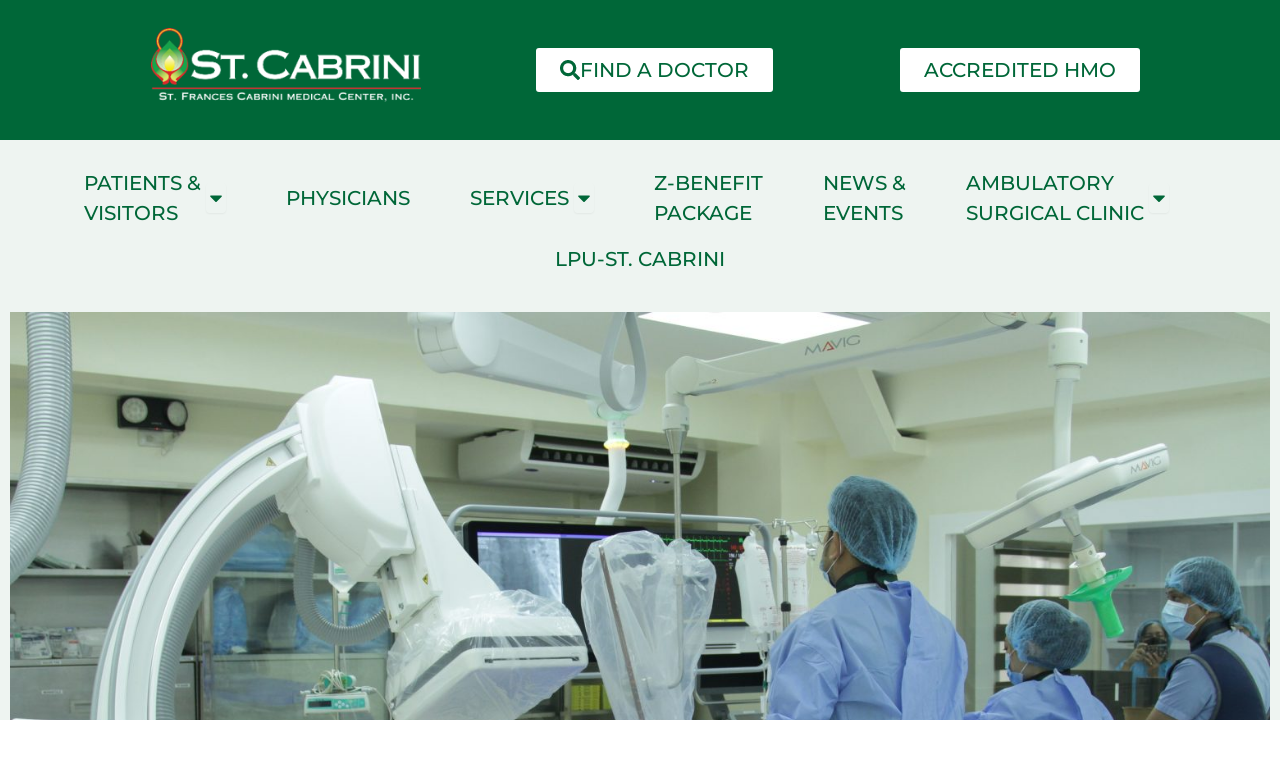

--- FILE ---
content_type: text/html; charset=UTF-8
request_url: https://cabrinimed.com/
body_size: 237113
content:
<!DOCTYPE html>
<html lang="en-US">
<head>
	<meta charset="UTF-8">
		<title>Cabrini Medical Center &#8211; Dedicated to making our patients feel better</title>
<meta name='robots' content='noindex, nofollow' />
<link rel="alternate" type="application/rss+xml" title="Cabrini Medical Center &raquo; Feed" href="https://cabrinimed.com/feed/" />
<link rel="alternate" type="application/rss+xml" title="Cabrini Medical Center &raquo; Comments Feed" href="https://cabrinimed.com/comments/feed/" />
<link rel="alternate" title="oEmbed (JSON)" type="application/json+oembed" href="https://cabrinimed.com/wp-json/oembed/1.0/embed?url=https%3A%2F%2Fcabrinimed.com%2F" />
<link rel="alternate" title="oEmbed (XML)" type="text/xml+oembed" href="https://cabrinimed.com/wp-json/oembed/1.0/embed?url=https%3A%2F%2Fcabrinimed.com%2F&#038;format=xml" />
<style id='wp-img-auto-sizes-contain-inline-css'>
img:is([sizes=auto i],[sizes^="auto," i]){contain-intrinsic-size:3000px 1500px}
/*# sourceURL=wp-img-auto-sizes-contain-inline-css */
</style>
<link rel='stylesheet' id='astra-theme-css-css' href='https://cabrinimed.com/wp-content/themes/astra/assets/css/minified/main.min.css?ver=4.8.0' media='all' />
<style id='astra-theme-css-inline-css'>
:root{--ast-post-nav-space:0;--ast-container-default-xlg-padding:2.5em;--ast-container-default-lg-padding:2.5em;--ast-container-default-slg-padding:2em;--ast-container-default-md-padding:2.5em;--ast-container-default-sm-padding:2.5em;--ast-container-default-xs-padding:2.4em;--ast-container-default-xxs-padding:1.8em;--ast-code-block-background:#ECEFF3;--ast-comment-inputs-background:#F9FAFB;--ast-normal-container-width:1200px;--ast-narrow-container-width:750px;--ast-blog-title-font-weight:600;--ast-blog-meta-weight:600;}html{font-size:100%;}a{color:var(--ast-global-color-0);}a:hover,a:focus{color:var(--ast-global-color-1);}body,button,input,select,textarea,.ast-button,.ast-custom-button{font-family:-apple-system,BlinkMacSystemFont,Segoe UI,Roboto,Oxygen-Sans,Ubuntu,Cantarell,Helvetica Neue,sans-serif;font-weight:400;font-size:16px;font-size:1rem;line-height:var(--ast-body-line-height,1.65em);}blockquote{color:var(--ast-global-color-3);}h1,.entry-content h1,h2,.entry-content h2,h3,.entry-content h3,h4,.entry-content h4,h5,.entry-content h5,h6,.entry-content h6,.site-title,.site-title a{font-weight:600;}.site-title{font-size:26px;font-size:1.625rem;display:block;}.site-header .site-description{font-size:15px;font-size:0.9375rem;display:none;}.entry-title{font-size:20px;font-size:1.25rem;}.ast-blog-single-element.ast-taxonomy-container a{font-size:14px;font-size:0.875rem;}.ast-blog-meta-container{font-size:13px;font-size:0.8125rem;}.archive .ast-article-post .ast-article-inner,.blog .ast-article-post .ast-article-inner,.archive .ast-article-post .ast-article-inner:hover,.blog .ast-article-post .ast-article-inner:hover{border-top-left-radius:6px;border-top-right-radius:6px;border-bottom-right-radius:6px;border-bottom-left-radius:6px;overflow:hidden;}h1,.entry-content h1{font-size:36px;font-size:2.25rem;font-weight:600;line-height:1.4em;}h2,.entry-content h2{font-size:30px;font-size:1.875rem;font-weight:600;line-height:1.3em;}h3,.entry-content h3{font-size:24px;font-size:1.5rem;font-weight:600;line-height:1.3em;}h4,.entry-content h4{font-size:20px;font-size:1.25rem;line-height:1.2em;font-weight:600;}h5,.entry-content h5{font-size:16px;font-size:1rem;line-height:1.2em;font-weight:600;}h6,.entry-content h6{font-size:16px;font-size:1rem;line-height:1.25em;font-weight:600;}::selection{background-color:var(--ast-global-color-0);color:#ffffff;}body,h1,.entry-title a,.entry-content h1,h2,.entry-content h2,h3,.entry-content h3,h4,.entry-content h4,h5,.entry-content h5,h6,.entry-content h6{color:var(--ast-global-color-3);}.tagcloud a:hover,.tagcloud a:focus,.tagcloud a.current-item{color:#ffffff;border-color:var(--ast-global-color-0);background-color:var(--ast-global-color-0);}input:focus,input[type="text"]:focus,input[type="email"]:focus,input[type="url"]:focus,input[type="password"]:focus,input[type="reset"]:focus,input[type="search"]:focus,textarea:focus{border-color:var(--ast-global-color-0);}input[type="radio"]:checked,input[type=reset],input[type="checkbox"]:checked,input[type="checkbox"]:hover:checked,input[type="checkbox"]:focus:checked,input[type=range]::-webkit-slider-thumb{border-color:var(--ast-global-color-0);background-color:var(--ast-global-color-0);box-shadow:none;}.site-footer a:hover + .post-count,.site-footer a:focus + .post-count{background:var(--ast-global-color-0);border-color:var(--ast-global-color-0);}.single .nav-links .nav-previous,.single .nav-links .nav-next{color:var(--ast-global-color-0);}.entry-meta,.entry-meta *{line-height:1.45;color:var(--ast-global-color-0);font-weight:600;}.entry-meta a:not(.ast-button):hover,.entry-meta a:not(.ast-button):hover *,.entry-meta a:not(.ast-button):focus,.entry-meta a:not(.ast-button):focus *,.page-links > .page-link,.page-links .page-link:hover,.post-navigation a:hover{color:var(--ast-global-color-1);}#cat option,.secondary .calendar_wrap thead a,.secondary .calendar_wrap thead a:visited{color:var(--ast-global-color-0);}.secondary .calendar_wrap #today,.ast-progress-val span{background:var(--ast-global-color-0);}.secondary a:hover + .post-count,.secondary a:focus + .post-count{background:var(--ast-global-color-0);border-color:var(--ast-global-color-0);}.calendar_wrap #today > a{color:#ffffff;}.page-links .page-link,.single .post-navigation a{color:var(--ast-global-color-3);}.ast-search-menu-icon .search-form button.search-submit{padding:0 4px;}.ast-search-menu-icon form.search-form{padding-right:0;}.ast-search-menu-icon.slide-search input.search-field{width:0;}.ast-header-search .ast-search-menu-icon.ast-dropdown-active .search-form,.ast-header-search .ast-search-menu-icon.ast-dropdown-active .search-field:focus{transition:all 0.2s;}.search-form input.search-field:focus{outline:none;}.ast-search-menu-icon .search-form button.search-submit:focus,.ast-theme-transparent-header .ast-header-search .ast-dropdown-active .ast-icon,.ast-theme-transparent-header .ast-inline-search .search-field:focus .ast-icon{color:var(--ast-global-color-1);}.ast-header-search .slide-search .search-form{border:2px solid var(--ast-global-color-0);}.ast-header-search .slide-search .search-field{background-color:#fff;}.ast-archive-title{color:var(--ast-global-color-2);}.widget-title,.widget .wp-block-heading{font-size:22px;font-size:1.375rem;color:var(--ast-global-color-2);}.ast-single-post .entry-content a,.ast-comment-content a:not(.ast-comment-edit-reply-wrap a){text-decoration:underline;}.ast-single-post .elementor-button-wrapper .elementor-button,.ast-single-post .entry-content .uagb-tab a,.ast-single-post .entry-content .uagb-ifb-cta a,.ast-single-post .entry-content .uabb-module-content a,.ast-single-post .entry-content .uagb-post-grid a,.ast-single-post .entry-content .uagb-timeline a,.ast-single-post .entry-content .uagb-toc__wrap a,.ast-single-post .entry-content .uagb-taxomony-box a,.ast-single-post .entry-content .woocommerce a,.entry-content .wp-block-latest-posts > li > a,.ast-single-post .entry-content .wp-block-file__button,li.ast-post-filter-single,.ast-single-post .ast-comment-content .comment-reply-link,.ast-single-post .ast-comment-content .comment-edit-link{text-decoration:none;}.ast-search-menu-icon.slide-search a:focus-visible:focus-visible,.astra-search-icon:focus-visible,#close:focus-visible,a:focus-visible,.ast-menu-toggle:focus-visible,.site .skip-link:focus-visible,.wp-block-loginout input:focus-visible,.wp-block-search.wp-block-search__button-inside .wp-block-search__inside-wrapper,.ast-header-navigation-arrow:focus-visible,.woocommerce .wc-proceed-to-checkout > .checkout-button:focus-visible,.woocommerce .woocommerce-MyAccount-navigation ul li a:focus-visible,.ast-orders-table__row .ast-orders-table__cell:focus-visible,.woocommerce .woocommerce-order-details .order-again > .button:focus-visible,.woocommerce .woocommerce-message a.button.wc-forward:focus-visible,.woocommerce #minus_qty:focus-visible,.woocommerce #plus_qty:focus-visible,a#ast-apply-coupon:focus-visible,.woocommerce .woocommerce-info a:focus-visible,.woocommerce .astra-shop-summary-wrap a:focus-visible,.woocommerce a.wc-forward:focus-visible,#ast-apply-coupon:focus-visible,.woocommerce-js .woocommerce-mini-cart-item a.remove:focus-visible,#close:focus-visible,.button.search-submit:focus-visible,#search_submit:focus,.normal-search:focus-visible,.ast-header-account-wrap:focus-visible,.woocommerce .ast-on-card-button.ast-quick-view-trigger:focus{outline-style:dotted;outline-color:inherit;outline-width:thin;}input:focus,input[type="text"]:focus,input[type="email"]:focus,input[type="url"]:focus,input[type="password"]:focus,input[type="reset"]:focus,input[type="search"]:focus,input[type="number"]:focus,textarea:focus,.wp-block-search__input:focus,[data-section="section-header-mobile-trigger"] .ast-button-wrap .ast-mobile-menu-trigger-minimal:focus,.ast-mobile-popup-drawer.active .menu-toggle-close:focus,.woocommerce-ordering select.orderby:focus,#ast-scroll-top:focus,#coupon_code:focus,.woocommerce-page #comment:focus,.woocommerce #reviews #respond input#submit:focus,.woocommerce a.add_to_cart_button:focus,.woocommerce .button.single_add_to_cart_button:focus,.woocommerce .woocommerce-cart-form button:focus,.woocommerce .woocommerce-cart-form__cart-item .quantity .qty:focus,.woocommerce .woocommerce-billing-fields .woocommerce-billing-fields__field-wrapper .woocommerce-input-wrapper > .input-text:focus,.woocommerce #order_comments:focus,.woocommerce #place_order:focus,.woocommerce .woocommerce-address-fields .woocommerce-address-fields__field-wrapper .woocommerce-input-wrapper > .input-text:focus,.woocommerce .woocommerce-MyAccount-content form button:focus,.woocommerce .woocommerce-MyAccount-content .woocommerce-EditAccountForm .woocommerce-form-row .woocommerce-Input.input-text:focus,.woocommerce .ast-woocommerce-container .woocommerce-pagination ul.page-numbers li a:focus,body #content .woocommerce form .form-row .select2-container--default .select2-selection--single:focus,#ast-coupon-code:focus,.woocommerce.woocommerce-js .quantity input[type=number]:focus,.woocommerce-js .woocommerce-mini-cart-item .quantity input[type=number]:focus,.woocommerce p#ast-coupon-trigger:focus{border-style:dotted;border-color:inherit;border-width:thin;}input{outline:none;}.ast-logo-title-inline .site-logo-img{padding-right:1em;}body .ast-oembed-container *{position:absolute;top:0;width:100%;height:100%;left:0;}body .wp-block-embed-pocket-casts .ast-oembed-container *{position:unset;}.ast-single-post-featured-section + article {margin-top: 2em;}.site-content .ast-single-post-featured-section img {width: 100%;overflow: hidden;object-fit: cover;}.ast-separate-container .site-content .ast-single-post-featured-section + article {margin-top: -80px;z-index: 9;position: relative;border-radius: 4px;}@media (min-width: 922px) {.ast-no-sidebar .site-content .ast-article-image-container--wide {margin-left: -120px;margin-right: -120px;max-width: unset;width: unset;}.ast-left-sidebar .site-content .ast-article-image-container--wide,.ast-right-sidebar .site-content .ast-article-image-container--wide {margin-left: -10px;margin-right: -10px;}.site-content .ast-article-image-container--full {margin-left: calc( -50vw + 50%);margin-right: calc( -50vw + 50%);max-width: 100vw;width: 100vw;}.ast-left-sidebar .site-content .ast-article-image-container--full,.ast-right-sidebar .site-content .ast-article-image-container--full {margin-left: -10px;margin-right: -10px;max-width: inherit;width: auto;}}.site > .ast-single-related-posts-container {margin-top: 0;}@media (min-width: 922px) {.ast-desktop .ast-container--narrow {max-width: var(--ast-narrow-container-width);margin: 0 auto;}}.ast-page-builder-template .hentry {margin: 0;}.ast-page-builder-template .site-content > .ast-container {max-width: 100%;padding: 0;}.ast-page-builder-template .site .site-content #primary {padding: 0;margin: 0;}.ast-page-builder-template .no-results {text-align: center;margin: 4em auto;}.ast-page-builder-template .ast-pagination {padding: 2em;}.ast-page-builder-template .entry-header.ast-no-title.ast-no-thumbnail {margin-top: 0;}.ast-page-builder-template .entry-header.ast-header-without-markup {margin-top: 0;margin-bottom: 0;}.ast-page-builder-template .entry-header.ast-no-title.ast-no-meta {margin-bottom: 0;}.ast-page-builder-template.single .post-navigation {padding-bottom: 2em;}.ast-page-builder-template.single-post .site-content > .ast-container {max-width: 100%;}.ast-page-builder-template .entry-header {margin-top: 2em;margin-left: auto;margin-right: auto;}.ast-page-builder-template .ast-archive-description {margin: 2em auto 0;padding-left: 20px;padding-right: 20px;}.ast-page-builder-template .ast-row {margin-left: 0;margin-right: 0;}.single.ast-page-builder-template .entry-header + .entry-content,.single.ast-page-builder-template .ast-single-entry-banner + .site-content article .entry-content {margin-bottom: 2em;}@media(min-width: 921px) {.ast-page-builder-template.archive.ast-right-sidebar .ast-row article,.ast-page-builder-template.archive.ast-left-sidebar .ast-row article {padding-left: 0;padding-right: 0;}}input[type="text"],input[type="number"],input[type="email"],input[type="url"],input[type="password"],input[type="search"],input[type=reset],input[type=tel],input[type=date],select,textarea{font-size:16px;font-style:normal;font-weight:400;line-height:24px;width:100%;padding:12px 16px;border-radius:4px;box-shadow:0px 1px 2px 0px rgba(0,0,0,0.05);color:var(--ast-form-input-text,#475569);}input[type="text"],input[type="number"],input[type="email"],input[type="url"],input[type="password"],input[type="search"],input[type=reset],input[type=tel],input[type=date],select{height:40px;}input[type="date"]{border-width:1px;border-style:solid;border-color:var(--ast-border-color);}input[type="text"]:focus,input[type="number"]:focus,input[type="email"]:focus,input[type="url"]:focus,input[type="password"]:focus,input[type="search"]:focus,input[type=reset]:focus,input[type="tel"]:focus,input[type="date"]:focus,select:focus,textarea:focus{border-color:#046BD2;box-shadow:none;outline:none;color:var(--ast-form-input-focus-text,#475569);}label,legend{color:#111827;font-size:14px;font-style:normal;font-weight:500;line-height:20px;}select{padding:6px 10px;}fieldset{padding:30px;border-radius:4px;}button,.ast-button,.button,input[type="button"],input[type="reset"],input[type="submit"]{border-radius:4px;box-shadow:0px 1px 2px 0px rgba(0,0,0,0.05);}:root{--ast-comment-inputs-background:#FFF;}::placeholder{color:var(--ast-form-field-color,#9CA3AF);}::-ms-input-placeholder{color:var(--ast-form-field-color,#9CA3AF);}@media (max-width:921.9px){#ast-desktop-header{display:none;}}@media (min-width:922px){#ast-mobile-header{display:none;}}.wp-block-buttons.aligncenter{justify-content:center;}@media (max-width:921px){.ast-theme-transparent-header #primary,.ast-theme-transparent-header #secondary{padding:0;}}@media (max-width:921px){.ast-plain-container.ast-no-sidebar #primary{padding:0;}}.ast-plain-container.ast-no-sidebar #primary{margin-top:0;margin-bottom:0;}.wp-block-button.is-style-outline .wp-block-button__link{border-color:var(--ast-global-color-0);}div.wp-block-button.is-style-outline > .wp-block-button__link:not(.has-text-color),div.wp-block-button.wp-block-button__link.is-style-outline:not(.has-text-color){color:var(--ast-global-color-0);}.wp-block-button.is-style-outline .wp-block-button__link:hover,.wp-block-buttons .wp-block-button.is-style-outline .wp-block-button__link:focus,.wp-block-buttons .wp-block-button.is-style-outline > .wp-block-button__link:not(.has-text-color):hover,.wp-block-buttons .wp-block-button.wp-block-button__link.is-style-outline:not(.has-text-color):hover{color:#ffffff;background-color:var(--ast-global-color-1);border-color:var(--ast-global-color-1);}.post-page-numbers.current .page-link,.ast-pagination .page-numbers.current{color:#ffffff;border-color:var(--ast-global-color-0);background-color:var(--ast-global-color-0);}.wp-block-buttons .wp-block-button.is-style-outline .wp-block-button__link.wp-element-button,.ast-outline-button,.wp-block-uagb-buttons-child .uagb-buttons-repeater.ast-outline-button{border-color:var(--ast-global-color-0);font-family:inherit;font-weight:500;font-size:16px;font-size:1rem;line-height:1em;padding-top:13px;padding-right:30px;padding-bottom:13px;padding-left:30px;}.wp-block-buttons .wp-block-button.is-style-outline > .wp-block-button__link:not(.has-text-color),.wp-block-buttons .wp-block-button.wp-block-button__link.is-style-outline:not(.has-text-color),.ast-outline-button{color:var(--ast-global-color-0);}.wp-block-button.is-style-outline .wp-block-button__link:hover,.wp-block-buttons .wp-block-button.is-style-outline .wp-block-button__link:focus,.wp-block-buttons .wp-block-button.is-style-outline > .wp-block-button__link:not(.has-text-color):hover,.wp-block-buttons .wp-block-button.wp-block-button__link.is-style-outline:not(.has-text-color):hover,.ast-outline-button:hover,.ast-outline-button:focus,.wp-block-uagb-buttons-child .uagb-buttons-repeater.ast-outline-button:hover,.wp-block-uagb-buttons-child .uagb-buttons-repeater.ast-outline-button:focus{color:#ffffff;background-color:var(--ast-global-color-1);border-color:var(--ast-global-color-1);}.ast-single-post .entry-content a.ast-outline-button,.ast-single-post .entry-content .is-style-outline>.wp-block-button__link{text-decoration:none;}.wp-block-button .wp-block-button__link.wp-element-button.is-style-outline:not(.has-background),.wp-block-button.is-style-outline>.wp-block-button__link.wp-element-button:not(.has-background),.ast-outline-button{background-color:transparent;}.uagb-buttons-repeater.ast-outline-button{border-radius:9999px;}@media (max-width:921px){.wp-block-buttons .wp-block-button.is-style-outline .wp-block-button__link.wp-element-button,.ast-outline-button,.wp-block-uagb-buttons-child .uagb-buttons-repeater.ast-outline-button{padding-top:12px;padding-right:28px;padding-bottom:12px;padding-left:28px;}}@media (max-width:544px){.wp-block-buttons .wp-block-button.is-style-outline .wp-block-button__link.wp-element-button,.ast-outline-button,.wp-block-uagb-buttons-child .uagb-buttons-repeater.ast-outline-button{padding-top:10px;padding-right:24px;padding-bottom:10px;padding-left:24px;}}.entry-content[ast-blocks-layout] > figure{margin-bottom:1em;}h1.widget-title{font-weight:600;}h2.widget-title{font-weight:600;}h3.widget-title{font-weight:600;} .content-area .elementor-widget-theme-post-content h1,.content-area .elementor-widget-theme-post-content h2,.content-area .elementor-widget-theme-post-content h3,.content-area .elementor-widget-theme-post-content h4,.content-area .elementor-widget-theme-post-content h5,.content-area .elementor-widget-theme-post-content h6{margin-top:1.5em;margin-bottom:calc(0.3em + 10px);}#page{display:flex;flex-direction:column;min-height:100vh;}.ast-404-layout-1 h1.page-title{color:var(--ast-global-color-2);}.single .post-navigation a{line-height:1em;height:inherit;}.error-404 .page-sub-title{font-size:1.5rem;font-weight:inherit;}.search .site-content .content-area .search-form{margin-bottom:0;}#page .site-content{flex-grow:1;}.widget{margin-bottom:1.25em;}#secondary li{line-height:1.5em;}#secondary .wp-block-group h2{margin-bottom:0.7em;}#secondary h2{font-size:1.7rem;}.ast-separate-container .ast-article-post,.ast-separate-container .ast-article-single,.ast-separate-container .comment-respond{padding:3em;}.ast-separate-container .ast-article-single .ast-article-single{padding:0;}.ast-article-single .wp-block-post-template-is-layout-grid{padding-left:0;}.ast-separate-container .comments-title,.ast-narrow-container .comments-title{padding:1.5em 2em;}.ast-page-builder-template .comment-form-textarea,.ast-comment-formwrap .ast-grid-common-col{padding:0;}.ast-comment-formwrap{padding:0;display:inline-flex;column-gap:20px;width:100%;margin-left:0;margin-right:0;}.comments-area textarea#comment:focus,.comments-area textarea#comment:active,.comments-area .ast-comment-formwrap input[type="text"]:focus,.comments-area .ast-comment-formwrap input[type="text"]:active {box-shadow:none;outline:none;}.archive.ast-page-builder-template .entry-header{margin-top:2em;}.ast-page-builder-template .ast-comment-formwrap{width:100%;}.entry-title{margin-bottom:0.6em;}.ast-archive-description p{font-size:inherit;font-weight:inherit;line-height:inherit;}.ast-separate-container .ast-comment-list li.depth-1,.hentry{margin-bottom:1.5em;}.site-content section.ast-archive-description{margin-bottom:2em;}@media (min-width:921px){.ast-left-sidebar.ast-page-builder-template #secondary,.archive.ast-right-sidebar.ast-page-builder-template .site-main{padding-left:20px;padding-right:20px;}}@media (max-width:544px){.ast-comment-formwrap.ast-row{column-gap:10px;display:inline-block;}#ast-commentform .ast-grid-common-col{position:relative;width:100%;}}@media (min-width:1201px){.ast-separate-container .ast-article-post,.ast-separate-container .ast-article-single,.ast-separate-container .ast-author-box,.ast-separate-container .ast-404-layout-1,.ast-separate-container .no-results{padding:3em;}} .content-area .elementor-widget-theme-post-content h1,.content-area .elementor-widget-theme-post-content h2,.content-area .elementor-widget-theme-post-content h3,.content-area .elementor-widget-theme-post-content h4,.content-area .elementor-widget-theme-post-content h5,.content-area .elementor-widget-theme-post-content h6{margin-top:1.5em;margin-bottom:calc(0.3em + 10px);}.elementor-loop-container .e-loop-item,.elementor-loop-container .ast-separate-container .ast-article-post,.elementor-loop-container .ast-separate-container .ast-article-single,.elementor-loop-container .ast-separate-container .comment-respond{padding:0px;}@media (max-width:921px){.ast-separate-container #primary,.ast-separate-container #secondary{padding:1.5em 0;}#primary,#secondary{padding:1.5em 0;margin:0;}.ast-left-sidebar #content > .ast-container{display:flex;flex-direction:column-reverse;width:100%;}}@media (min-width:922px){.ast-separate-container.ast-right-sidebar #primary,.ast-separate-container.ast-left-sidebar #primary{border:0;}.search-no-results.ast-separate-container #primary{margin-bottom:4em;}}.wp-block-button .wp-block-button__link{color:#ffffff;}.wp-block-button .wp-block-button__link:hover,.wp-block-button .wp-block-button__link:focus{color:#ffffff;background-color:var(--ast-global-color-1);border-color:var(--ast-global-color-1);}.elementor-widget-heading h1.elementor-heading-title{line-height:1.4em;}.elementor-widget-heading h2.elementor-heading-title{line-height:1.3em;}.elementor-widget-heading h3.elementor-heading-title{line-height:1.3em;}.elementor-widget-heading h4.elementor-heading-title{line-height:1.2em;}.elementor-widget-heading h5.elementor-heading-title{line-height:1.2em;}.elementor-widget-heading h6.elementor-heading-title{line-height:1.25em;}.wp-block-button .wp-block-button__link,.wp-block-search .wp-block-search__button,body .wp-block-file .wp-block-file__button{border-color:var(--ast-global-color-0);background-color:var(--ast-global-color-0);color:#ffffff;font-family:inherit;font-weight:500;line-height:1em;font-size:16px;font-size:1rem;padding-top:15px;padding-right:30px;padding-bottom:15px;padding-left:30px;}.ast-single-post .entry-content .wp-block-button .wp-block-button__link,.ast-single-post .entry-content .wp-block-search .wp-block-search__button,body .entry-content .wp-block-file .wp-block-file__button{text-decoration:none;}@media (max-width:921px){.wp-block-button .wp-block-button__link,.wp-block-search .wp-block-search__button,body .wp-block-file .wp-block-file__button{padding-top:14px;padding-right:28px;padding-bottom:14px;padding-left:28px;}}@media (max-width:544px){.wp-block-button .wp-block-button__link,.wp-block-search .wp-block-search__button,body .wp-block-file .wp-block-file__button{padding-top:12px;padding-right:24px;padding-bottom:12px;padding-left:24px;}}.menu-toggle,button,.ast-button,.ast-custom-button,.button,input#submit,input[type="button"],input[type="submit"],input[type="reset"],#comments .submit,.search .search-submit,form[CLASS*="wp-block-search__"].wp-block-search .wp-block-search__inside-wrapper .wp-block-search__button,body .wp-block-file .wp-block-file__button,.search .search-submit,.woocommerce-js a.button,.woocommerce button.button,.woocommerce .woocommerce-message a.button,.woocommerce #respond input#submit.alt,.woocommerce input.button.alt,.woocommerce input.button,.woocommerce input.button:disabled,.woocommerce input.button:disabled[disabled],.woocommerce input.button:disabled:hover,.woocommerce input.button:disabled[disabled]:hover,.woocommerce #respond input#submit,.woocommerce button.button.alt.disabled,.wc-block-grid__products .wc-block-grid__product .wp-block-button__link,.wc-block-grid__product-onsale,[CLASS*="wc-block"] button,.woocommerce-js .astra-cart-drawer .astra-cart-drawer-content .woocommerce-mini-cart__buttons .button:not(.checkout):not(.ast-continue-shopping),.woocommerce-js .astra-cart-drawer .astra-cart-drawer-content .woocommerce-mini-cart__buttons a.checkout,.woocommerce button.button.alt.disabled.wc-variation-selection-needed,[CLASS*="wc-block"] .wc-block-components-button{border-style:solid;border-top-width:0;border-right-width:0;border-left-width:0;border-bottom-width:0;color:#ffffff;border-color:var(--ast-global-color-0);background-color:var(--ast-global-color-0);padding-top:15px;padding-right:30px;padding-bottom:15px;padding-left:30px;font-family:inherit;font-weight:500;font-size:16px;font-size:1rem;line-height:1em;}button:focus,.menu-toggle:hover,button:hover,.ast-button:hover,.ast-custom-button:hover .button:hover,.ast-custom-button:hover ,input[type=reset]:hover,input[type=reset]:focus,input#submit:hover,input#submit:focus,input[type="button"]:hover,input[type="button"]:focus,input[type="submit"]:hover,input[type="submit"]:focus,form[CLASS*="wp-block-search__"].wp-block-search .wp-block-search__inside-wrapper .wp-block-search__button:hover,form[CLASS*="wp-block-search__"].wp-block-search .wp-block-search__inside-wrapper .wp-block-search__button:focus,body .wp-block-file .wp-block-file__button:hover,body .wp-block-file .wp-block-file__button:focus,.woocommerce-js a.button:hover,.woocommerce button.button:hover,.woocommerce .woocommerce-message a.button:hover,.woocommerce #respond input#submit:hover,.woocommerce #respond input#submit.alt:hover,.woocommerce input.button.alt:hover,.woocommerce input.button:hover,.woocommerce button.button.alt.disabled:hover,.wc-block-grid__products .wc-block-grid__product .wp-block-button__link:hover,[CLASS*="wc-block"] button:hover,.woocommerce-js .astra-cart-drawer .astra-cart-drawer-content .woocommerce-mini-cart__buttons .button:not(.checkout):not(.ast-continue-shopping):hover,.woocommerce-js .astra-cart-drawer .astra-cart-drawer-content .woocommerce-mini-cart__buttons a.checkout:hover,.woocommerce button.button.alt.disabled.wc-variation-selection-needed:hover,[CLASS*="wc-block"] .wc-block-components-button:hover,[CLASS*="wc-block"] .wc-block-components-button:focus{color:#ffffff;background-color:var(--ast-global-color-1);border-color:var(--ast-global-color-1);}form[CLASS*="wp-block-search__"].wp-block-search .wp-block-search__inside-wrapper .wp-block-search__button.has-icon{padding-top:calc(15px - 3px);padding-right:calc(30px - 3px);padding-bottom:calc(15px - 3px);padding-left:calc(30px - 3px);}@media (max-width:921px){.menu-toggle,button,.ast-button,.ast-custom-button,.button,input#submit,input[type="button"],input[type="submit"],input[type="reset"],#comments .submit,.search .search-submit,form[CLASS*="wp-block-search__"].wp-block-search .wp-block-search__inside-wrapper .wp-block-search__button,body .wp-block-file .wp-block-file__button,.search .search-submit,.woocommerce-js a.button,.woocommerce button.button,.woocommerce .woocommerce-message a.button,.woocommerce #respond input#submit.alt,.woocommerce input.button.alt,.woocommerce input.button,.woocommerce input.button:disabled,.woocommerce input.button:disabled[disabled],.woocommerce input.button:disabled:hover,.woocommerce input.button:disabled[disabled]:hover,.woocommerce #respond input#submit,.woocommerce button.button.alt.disabled,.wc-block-grid__products .wc-block-grid__product .wp-block-button__link,.wc-block-grid__product-onsale,[CLASS*="wc-block"] button,.woocommerce-js .astra-cart-drawer .astra-cart-drawer-content .woocommerce-mini-cart__buttons .button:not(.checkout):not(.ast-continue-shopping),.woocommerce-js .astra-cart-drawer .astra-cart-drawer-content .woocommerce-mini-cart__buttons a.checkout,.woocommerce button.button.alt.disabled.wc-variation-selection-needed,[CLASS*="wc-block"] .wc-block-components-button{padding-top:14px;padding-right:28px;padding-bottom:14px;padding-left:28px;}}@media (max-width:544px){.menu-toggle,button,.ast-button,.ast-custom-button,.button,input#submit,input[type="button"],input[type="submit"],input[type="reset"],#comments .submit,.search .search-submit,form[CLASS*="wp-block-search__"].wp-block-search .wp-block-search__inside-wrapper .wp-block-search__button,body .wp-block-file .wp-block-file__button,.search .search-submit,.woocommerce-js a.button,.woocommerce button.button,.woocommerce .woocommerce-message a.button,.woocommerce #respond input#submit.alt,.woocommerce input.button.alt,.woocommerce input.button,.woocommerce input.button:disabled,.woocommerce input.button:disabled[disabled],.woocommerce input.button:disabled:hover,.woocommerce input.button:disabled[disabled]:hover,.woocommerce #respond input#submit,.woocommerce button.button.alt.disabled,.wc-block-grid__products .wc-block-grid__product .wp-block-button__link,.wc-block-grid__product-onsale,[CLASS*="wc-block"] button,.woocommerce-js .astra-cart-drawer .astra-cart-drawer-content .woocommerce-mini-cart__buttons .button:not(.checkout):not(.ast-continue-shopping),.woocommerce-js .astra-cart-drawer .astra-cart-drawer-content .woocommerce-mini-cart__buttons a.checkout,.woocommerce button.button.alt.disabled.wc-variation-selection-needed,[CLASS*="wc-block"] .wc-block-components-button{padding-top:12px;padding-right:24px;padding-bottom:12px;padding-left:24px;}}@media (max-width:921px){.ast-mobile-header-stack .main-header-bar .ast-search-menu-icon{display:inline-block;}.ast-header-break-point.ast-header-custom-item-outside .ast-mobile-header-stack .main-header-bar .ast-search-icon{margin:0;}.ast-comment-avatar-wrap img{max-width:2.5em;}.ast-comment-meta{padding:0 1.8888em 1.3333em;}}@media (min-width:544px){.ast-container{max-width:100%;}}@media (max-width:544px){.ast-separate-container .ast-article-post,.ast-separate-container .ast-article-single,.ast-separate-container .comments-title,.ast-separate-container .ast-archive-description{padding:1.5em 1em;}.ast-separate-container #content .ast-container{padding-left:0.54em;padding-right:0.54em;}.ast-separate-container .ast-comment-list .bypostauthor{padding:.5em;}.ast-search-menu-icon.ast-dropdown-active .search-field{width:170px;}} #ast-mobile-header .ast-site-header-cart-li a{pointer-events:none;}.ast-separate-container{background-color:var(--ast-global-color-4);}@media (max-width:921px){.site-title{display:block;}.site-header .site-description{display:none;}h1,.entry-content h1{font-size:30px;}h2,.entry-content h2{font-size:25px;}h3,.entry-content h3{font-size:20px;}}@media (max-width:544px){.site-title{display:block;}.site-header .site-description{display:none;}h1,.entry-content h1{font-size:30px;}h2,.entry-content h2{font-size:25px;}h3,.entry-content h3{font-size:20px;}}@media (max-width:921px){html{font-size:91.2%;}}@media (max-width:544px){html{font-size:91.2%;}}@media (min-width:922px){.ast-container{max-width:1240px;}}@media (min-width:922px){.site-content .ast-container{display:flex;}}@media (max-width:921px){.site-content .ast-container{flex-direction:column;}}@media (min-width:922px){.main-header-menu .sub-menu .menu-item.ast-left-align-sub-menu:hover > .sub-menu,.main-header-menu .sub-menu .menu-item.ast-left-align-sub-menu.focus > .sub-menu{margin-left:-0px;}}.entry-content li > p{margin-bottom:0;}.site .comments-area{padding-bottom:2em;margin-top:2em;}.wp-block-file {display: flex;align-items: center;flex-wrap: wrap;justify-content: space-between;}.wp-block-pullquote {border: none;}.wp-block-pullquote blockquote::before {content: "\201D";font-family: "Helvetica",sans-serif;display: flex;transform: rotate( 180deg );font-size: 6rem;font-style: normal;line-height: 1;font-weight: bold;align-items: center;justify-content: center;}.has-text-align-right > blockquote::before {justify-content: flex-start;}.has-text-align-left > blockquote::before {justify-content: flex-end;}figure.wp-block-pullquote.is-style-solid-color blockquote {max-width: 100%;text-align: inherit;}html body {--wp--custom--ast-default-block-top-padding: 3em;--wp--custom--ast-default-block-right-padding: 3em;--wp--custom--ast-default-block-bottom-padding: 3em;--wp--custom--ast-default-block-left-padding: 3em;--wp--custom--ast-container-width: 1200px;--wp--custom--ast-content-width-size: 1200px;--wp--custom--ast-wide-width-size: calc(1200px + var(--wp--custom--ast-default-block-left-padding) + var(--wp--custom--ast-default-block-right-padding));}.ast-narrow-container {--wp--custom--ast-content-width-size: 750px;--wp--custom--ast-wide-width-size: 750px;}@media(max-width: 921px) {html body {--wp--custom--ast-default-block-top-padding: 3em;--wp--custom--ast-default-block-right-padding: 2em;--wp--custom--ast-default-block-bottom-padding: 3em;--wp--custom--ast-default-block-left-padding: 2em;}}@media(max-width: 544px) {html body {--wp--custom--ast-default-block-top-padding: 3em;--wp--custom--ast-default-block-right-padding: 1.5em;--wp--custom--ast-default-block-bottom-padding: 3em;--wp--custom--ast-default-block-left-padding: 1.5em;}}.entry-content > .wp-block-group,.entry-content > .wp-block-cover,.entry-content > .wp-block-columns {padding-top: var(--wp--custom--ast-default-block-top-padding);padding-right: var(--wp--custom--ast-default-block-right-padding);padding-bottom: var(--wp--custom--ast-default-block-bottom-padding);padding-left: var(--wp--custom--ast-default-block-left-padding);}.ast-plain-container.ast-no-sidebar .entry-content > .alignfull,.ast-page-builder-template .ast-no-sidebar .entry-content > .alignfull {margin-left: calc( -50vw + 50%);margin-right: calc( -50vw + 50%);max-width: 100vw;width: 100vw;}.ast-plain-container.ast-no-sidebar .entry-content .alignfull .alignfull,.ast-page-builder-template.ast-no-sidebar .entry-content .alignfull .alignfull,.ast-plain-container.ast-no-sidebar .entry-content .alignfull .alignwide,.ast-page-builder-template.ast-no-sidebar .entry-content .alignfull .alignwide,.ast-plain-container.ast-no-sidebar .entry-content .alignwide .alignfull,.ast-page-builder-template.ast-no-sidebar .entry-content .alignwide .alignfull,.ast-plain-container.ast-no-sidebar .entry-content .alignwide .alignwide,.ast-page-builder-template.ast-no-sidebar .entry-content .alignwide .alignwide,.ast-plain-container.ast-no-sidebar .entry-content .wp-block-column .alignfull,.ast-page-builder-template.ast-no-sidebar .entry-content .wp-block-column .alignfull,.ast-plain-container.ast-no-sidebar .entry-content .wp-block-column .alignwide,.ast-page-builder-template.ast-no-sidebar .entry-content .wp-block-column .alignwide {margin-left: auto;margin-right: auto;width: 100%;}[ast-blocks-layout] .wp-block-separator:not(.is-style-dots) {height: 0;}[ast-blocks-layout] .wp-block-separator {margin: 20px auto;}[ast-blocks-layout] .wp-block-separator:not(.is-style-wide):not(.is-style-dots) {max-width: 100px;}[ast-blocks-layout] .wp-block-separator.has-background {padding: 0;}.entry-content[ast-blocks-layout] > * {max-width: var(--wp--custom--ast-content-width-size);margin-left: auto;margin-right: auto;}.entry-content[ast-blocks-layout] > .alignwide {max-width: var(--wp--custom--ast-wide-width-size);}.entry-content[ast-blocks-layout] .alignfull {max-width: none;}.entry-content .wp-block-columns {margin-bottom: 0;}blockquote {margin: 1.5em;border-color: rgba(0,0,0,0.05);}.wp-block-quote:not(.has-text-align-right):not(.has-text-align-center) {border-left: 5px solid rgba(0,0,0,0.05);}.has-text-align-right > blockquote,blockquote.has-text-align-right {border-right: 5px solid rgba(0,0,0,0.05);}.has-text-align-left > blockquote,blockquote.has-text-align-left {border-left: 5px solid rgba(0,0,0,0.05);}.wp-block-site-tagline,.wp-block-latest-posts .read-more {margin-top: 15px;}.wp-block-loginout p label {display: block;}.wp-block-loginout p:not(.login-remember):not(.login-submit) input {width: 100%;}.wp-block-loginout input:focus {border-color: transparent;}.wp-block-loginout input:focus {outline: thin dotted;}.entry-content .wp-block-media-text .wp-block-media-text__content {padding: 0 0 0 8%;}.entry-content .wp-block-media-text.has-media-on-the-right .wp-block-media-text__content {padding: 0 8% 0 0;}.entry-content .wp-block-media-text.has-background .wp-block-media-text__content {padding: 8%;}.entry-content .wp-block-cover:not([class*="background-color"]) .wp-block-cover__inner-container,.entry-content .wp-block-cover:not([class*="background-color"]) .wp-block-cover-image-text,.entry-content .wp-block-cover:not([class*="background-color"]) .wp-block-cover-text,.entry-content .wp-block-cover-image:not([class*="background-color"]) .wp-block-cover__inner-container,.entry-content .wp-block-cover-image:not([class*="background-color"]) .wp-block-cover-image-text,.entry-content .wp-block-cover-image:not([class*="background-color"]) .wp-block-cover-text {color: var(--ast-global-color-5);}.wp-block-loginout .login-remember input {width: 1.1rem;height: 1.1rem;margin: 0 5px 4px 0;vertical-align: middle;}.wp-block-latest-posts > li > *:first-child,.wp-block-latest-posts:not(.is-grid) > li:first-child {margin-top: 0;}.entry-content .wp-block-buttons,.entry-content .wp-block-uagb-buttons {margin-bottom: 1.5em;}.wp-block-search__inside-wrapper .wp-block-search__input {padding: 0 10px;color: var(--ast-global-color-3);background: var(--ast-global-color-5);border-color: var(--ast-border-color);}.wp-block-latest-posts .read-more {margin-bottom: 1.5em;}.wp-block-search__no-button .wp-block-search__inside-wrapper .wp-block-search__input {padding-top: 5px;padding-bottom: 5px;}.wp-block-latest-posts .wp-block-latest-posts__post-date,.wp-block-latest-posts .wp-block-latest-posts__post-author {font-size: 1rem;}.wp-block-latest-posts > li > *,.wp-block-latest-posts:not(.is-grid) > li {margin-top: 12px;margin-bottom: 12px;}.ast-page-builder-template .entry-content[ast-blocks-layout] > *,.ast-page-builder-template .entry-content[ast-blocks-layout] > .alignfull > * {max-width: none;}.ast-page-builder-template .entry-content[ast-blocks-layout] > .alignwide > * {max-width: var(--wp--custom--ast-wide-width-size);}.ast-page-builder-template .entry-content[ast-blocks-layout] > .inherit-container-width > *,.ast-page-builder-template .entry-content[ast-blocks-layout] > * > *,.entry-content[ast-blocks-layout] > .wp-block-cover .wp-block-cover__inner-container {max-width: var(--wp--custom--ast-content-width-size) ;margin-left: auto;margin-right: auto;}.entry-content[ast-blocks-layout] .wp-block-cover:not(.alignleft):not(.alignright) {width: auto;}@media(max-width: 1200px) {.ast-separate-container .entry-content > .alignfull,.ast-separate-container .entry-content[ast-blocks-layout] > .alignwide,.ast-plain-container .entry-content[ast-blocks-layout] > .alignwide,.ast-plain-container .entry-content .alignfull {margin-left: calc(-1 * min(var(--ast-container-default-xlg-padding),20px)) ;margin-right: calc(-1 * min(var(--ast-container-default-xlg-padding),20px));}}@media(min-width: 1201px) {.ast-separate-container .entry-content > .alignfull {margin-left: calc(-1 * var(--ast-container-default-xlg-padding) );margin-right: calc(-1 * var(--ast-container-default-xlg-padding) );}.ast-separate-container .entry-content[ast-blocks-layout] > .alignwide,.ast-plain-container .entry-content[ast-blocks-layout] > .alignwide {margin-left: calc(-1 * var(--wp--custom--ast-default-block-left-padding) );margin-right: calc(-1 * var(--wp--custom--ast-default-block-right-padding) );}}@media(min-width: 921px) {.ast-separate-container .entry-content .wp-block-group.alignwide:not(.inherit-container-width) > :where(:not(.alignleft):not(.alignright)),.ast-plain-container .entry-content .wp-block-group.alignwide:not(.inherit-container-width) > :where(:not(.alignleft):not(.alignright)) {max-width: calc( var(--wp--custom--ast-content-width-size) + 80px );}.ast-plain-container.ast-right-sidebar .entry-content[ast-blocks-layout] .alignfull,.ast-plain-container.ast-left-sidebar .entry-content[ast-blocks-layout] .alignfull {margin-left: -60px;margin-right: -60px;}}@media(min-width: 544px) {.entry-content > .alignleft {margin-right: 20px;}.entry-content > .alignright {margin-left: 20px;}}@media (max-width:544px){.wp-block-columns .wp-block-column:not(:last-child){margin-bottom:20px;}.wp-block-latest-posts{margin:0;}}@media( max-width: 600px ) {.entry-content .wp-block-media-text .wp-block-media-text__content,.entry-content .wp-block-media-text.has-media-on-the-right .wp-block-media-text__content {padding: 8% 0 0;}.entry-content .wp-block-media-text.has-background .wp-block-media-text__content {padding: 8%;}}.ast-page-builder-template .entry-header {padding-left: 0;}.ast-narrow-container .site-content .wp-block-uagb-image--align-full .wp-block-uagb-image__figure {max-width: 100%;margin-left: auto;margin-right: auto;}.entry-content ul,.entry-content ol {padding: revert;margin: revert;padding-left: 20px;}:root .has-ast-global-color-0-color{color:var(--ast-global-color-0);}:root .has-ast-global-color-0-background-color{background-color:var(--ast-global-color-0);}:root .wp-block-button .has-ast-global-color-0-color{color:var(--ast-global-color-0);}:root .wp-block-button .has-ast-global-color-0-background-color{background-color:var(--ast-global-color-0);}:root .has-ast-global-color-1-color{color:var(--ast-global-color-1);}:root .has-ast-global-color-1-background-color{background-color:var(--ast-global-color-1);}:root .wp-block-button .has-ast-global-color-1-color{color:var(--ast-global-color-1);}:root .wp-block-button .has-ast-global-color-1-background-color{background-color:var(--ast-global-color-1);}:root .has-ast-global-color-2-color{color:var(--ast-global-color-2);}:root .has-ast-global-color-2-background-color{background-color:var(--ast-global-color-2);}:root .wp-block-button .has-ast-global-color-2-color{color:var(--ast-global-color-2);}:root .wp-block-button .has-ast-global-color-2-background-color{background-color:var(--ast-global-color-2);}:root .has-ast-global-color-3-color{color:var(--ast-global-color-3);}:root .has-ast-global-color-3-background-color{background-color:var(--ast-global-color-3);}:root .wp-block-button .has-ast-global-color-3-color{color:var(--ast-global-color-3);}:root .wp-block-button .has-ast-global-color-3-background-color{background-color:var(--ast-global-color-3);}:root .has-ast-global-color-4-color{color:var(--ast-global-color-4);}:root .has-ast-global-color-4-background-color{background-color:var(--ast-global-color-4);}:root .wp-block-button .has-ast-global-color-4-color{color:var(--ast-global-color-4);}:root .wp-block-button .has-ast-global-color-4-background-color{background-color:var(--ast-global-color-4);}:root .has-ast-global-color-5-color{color:var(--ast-global-color-5);}:root .has-ast-global-color-5-background-color{background-color:var(--ast-global-color-5);}:root .wp-block-button .has-ast-global-color-5-color{color:var(--ast-global-color-5);}:root .wp-block-button .has-ast-global-color-5-background-color{background-color:var(--ast-global-color-5);}:root .has-ast-global-color-6-color{color:var(--ast-global-color-6);}:root .has-ast-global-color-6-background-color{background-color:var(--ast-global-color-6);}:root .wp-block-button .has-ast-global-color-6-color{color:var(--ast-global-color-6);}:root .wp-block-button .has-ast-global-color-6-background-color{background-color:var(--ast-global-color-6);}:root .has-ast-global-color-7-color{color:var(--ast-global-color-7);}:root .has-ast-global-color-7-background-color{background-color:var(--ast-global-color-7);}:root .wp-block-button .has-ast-global-color-7-color{color:var(--ast-global-color-7);}:root .wp-block-button .has-ast-global-color-7-background-color{background-color:var(--ast-global-color-7);}:root .has-ast-global-color-8-color{color:var(--ast-global-color-8);}:root .has-ast-global-color-8-background-color{background-color:var(--ast-global-color-8);}:root .wp-block-button .has-ast-global-color-8-color{color:var(--ast-global-color-8);}:root .wp-block-button .has-ast-global-color-8-background-color{background-color:var(--ast-global-color-8);}:root{--ast-global-color-0:#046bd2;--ast-global-color-1:#045cb4;--ast-global-color-2:#1e293b;--ast-global-color-3:#334155;--ast-global-color-4:#F0F5FA;--ast-global-color-5:#FFFFFF;--ast-global-color-6:#D1D5DB;--ast-global-color-7:#111111;--ast-global-color-8:#111111;}:root {--ast-border-color : var(--ast-global-color-6);}.ast-single-entry-banner {-js-display: flex;display: flex;flex-direction: column;justify-content: center;text-align: center;position: relative;background: #eeeeee;}.ast-single-entry-banner[data-banner-layout="layout-1"] {max-width: 1200px;background: inherit;padding: 20px 0;}.ast-single-entry-banner[data-banner-width-type="custom"] {margin: 0 auto;width: 100%;}.ast-single-entry-banner + .site-content .entry-header {margin-bottom: 0;}.site .ast-author-avatar {--ast-author-avatar-size: ;}a.ast-underline-text {text-decoration: underline;}.ast-container > .ast-terms-link {position: relative;display: block;}a.ast-button.ast-badge-tax {padding: 4px 8px;border-radius: 3px;font-size: inherit;}header.entry-header .entry-title{font-weight:600;font-size:32px;font-size:2rem;}header.entry-header > *:not(:last-child){margin-bottom:10px;}header.entry-header .post-thumb-img-content{text-align:center;}header.entry-header .post-thumb img,.ast-single-post-featured-section.post-thumb img{aspect-ratio:16/9;width:100%;height:100%;}.ast-archive-entry-banner {-js-display: flex;display: flex;flex-direction: column;justify-content: center;text-align: center;position: relative;background: #eeeeee;}.ast-archive-entry-banner[data-banner-width-type="custom"] {margin: 0 auto;width: 100%;}.ast-archive-entry-banner[data-banner-layout="layout-1"] {background: inherit;padding: 20px 0;text-align: left;}body.archive .ast-archive-description{max-width:1200px;width:100%;text-align:left;padding-top:3em;padding-right:3em;padding-bottom:3em;padding-left:3em;}body.archive .ast-archive-description .ast-archive-title,body.archive .ast-archive-description .ast-archive-title *{font-weight:600;font-size:32px;font-size:2rem;}body.archive .ast-archive-description > *:not(:last-child){margin-bottom:10px;}@media (max-width:921px){body.archive .ast-archive-description{text-align:left;}}@media (max-width:544px){body.archive .ast-archive-description{text-align:left;}}.ast-breadcrumbs .trail-browse,.ast-breadcrumbs .trail-items,.ast-breadcrumbs .trail-items li{display:inline-block;margin:0;padding:0;border:none;background:inherit;text-indent:0;text-decoration:none;}.ast-breadcrumbs .trail-browse{font-size:inherit;font-style:inherit;font-weight:inherit;color:inherit;}.ast-breadcrumbs .trail-items{list-style:none;}.trail-items li::after{padding:0 0.3em;content:"\00bb";}.trail-items li:last-of-type::after{display:none;}h1,.entry-content h1,h2,.entry-content h2,h3,.entry-content h3,h4,.entry-content h4,h5,.entry-content h5,h6,.entry-content h6{color:var(--ast-global-color-2);}.entry-title a{color:var(--ast-global-color-2);}@media (max-width:921px){.ast-builder-grid-row-container.ast-builder-grid-row-tablet-3-firstrow .ast-builder-grid-row > *:first-child,.ast-builder-grid-row-container.ast-builder-grid-row-tablet-3-lastrow .ast-builder-grid-row > *:last-child{grid-column:1 / -1;}}@media (max-width:544px){.ast-builder-grid-row-container.ast-builder-grid-row-mobile-3-firstrow .ast-builder-grid-row > *:first-child,.ast-builder-grid-row-container.ast-builder-grid-row-mobile-3-lastrow .ast-builder-grid-row > *:last-child{grid-column:1 / -1;}}.ast-builder-layout-element[data-section="title_tagline"]{display:flex;}@media (max-width:921px){.ast-header-break-point .ast-builder-layout-element[data-section="title_tagline"]{display:flex;}}@media (max-width:544px){.ast-header-break-point .ast-builder-layout-element[data-section="title_tagline"]{display:flex;}}.ast-builder-menu-1{font-family:inherit;font-weight:inherit;}.ast-builder-menu-1 .menu-item > .menu-link{color:var(--ast-global-color-3);}.ast-builder-menu-1 .menu-item > .ast-menu-toggle{color:var(--ast-global-color-3);}.ast-builder-menu-1 .menu-item:hover > .menu-link,.ast-builder-menu-1 .inline-on-mobile .menu-item:hover > .ast-menu-toggle{color:var(--ast-global-color-1);}.ast-builder-menu-1 .menu-item:hover > .ast-menu-toggle{color:var(--ast-global-color-1);}.ast-builder-menu-1 .menu-item.current-menu-item > .menu-link,.ast-builder-menu-1 .inline-on-mobile .menu-item.current-menu-item > .ast-menu-toggle,.ast-builder-menu-1 .current-menu-ancestor > .menu-link{color:var(--ast-global-color-1);}.ast-builder-menu-1 .menu-item.current-menu-item > .ast-menu-toggle{color:var(--ast-global-color-1);}.ast-builder-menu-1 .sub-menu,.ast-builder-menu-1 .inline-on-mobile .sub-menu{border-top-width:2px;border-bottom-width:0px;border-right-width:0px;border-left-width:0px;border-color:var(--ast-global-color-0);border-style:solid;}.ast-builder-menu-1 .main-header-menu > .menu-item > .sub-menu,.ast-builder-menu-1 .main-header-menu > .menu-item > .astra-full-megamenu-wrapper{margin-top:0px;}.ast-desktop .ast-builder-menu-1 .main-header-menu > .menu-item > .sub-menu:before,.ast-desktop .ast-builder-menu-1 .main-header-menu > .menu-item > .astra-full-megamenu-wrapper:before{height:calc( 0px + 5px );}.ast-desktop .ast-builder-menu-1 .menu-item .sub-menu .menu-link{border-style:none;}@media (max-width:921px){.ast-header-break-point .ast-builder-menu-1 .menu-item.menu-item-has-children > .ast-menu-toggle{top:0;}.ast-builder-menu-1 .inline-on-mobile .menu-item.menu-item-has-children > .ast-menu-toggle{right:-15px;}.ast-builder-menu-1 .menu-item-has-children > .menu-link:after{content:unset;}.ast-builder-menu-1 .main-header-menu > .menu-item > .sub-menu,.ast-builder-menu-1 .main-header-menu > .menu-item > .astra-full-megamenu-wrapper{margin-top:0;}}@media (max-width:544px){.ast-header-break-point .ast-builder-menu-1 .menu-item.menu-item-has-children > .ast-menu-toggle{top:0;}.ast-builder-menu-1 .main-header-menu > .menu-item > .sub-menu,.ast-builder-menu-1 .main-header-menu > .menu-item > .astra-full-megamenu-wrapper{margin-top:0;}}.ast-builder-menu-1{display:flex;}@media (max-width:921px){.ast-header-break-point .ast-builder-menu-1{display:flex;}}@media (max-width:544px){.ast-header-break-point .ast-builder-menu-1{display:flex;}}.site-below-footer-wrap{padding-top:20px;padding-bottom:20px;}.site-below-footer-wrap[data-section="section-below-footer-builder"]{background-color:var(--ast-global-color-5);min-height:60px;border-style:solid;border-width:0px;border-top-width:1px;border-top-color:#eaeaea;}.site-below-footer-wrap[data-section="section-below-footer-builder"] .ast-builder-grid-row{max-width:1200px;min-height:60px;margin-left:auto;margin-right:auto;}.site-below-footer-wrap[data-section="section-below-footer-builder"] .ast-builder-grid-row,.site-below-footer-wrap[data-section="section-below-footer-builder"] .site-footer-section{align-items:center;}.site-below-footer-wrap[data-section="section-below-footer-builder"].ast-footer-row-inline .site-footer-section{display:flex;margin-bottom:0;}.ast-builder-grid-row-full .ast-builder-grid-row{grid-template-columns:1fr;}@media (max-width:921px){.site-below-footer-wrap[data-section="section-below-footer-builder"].ast-footer-row-tablet-inline .site-footer-section{display:flex;margin-bottom:0;}.site-below-footer-wrap[data-section="section-below-footer-builder"].ast-footer-row-tablet-stack .site-footer-section{display:block;margin-bottom:10px;}.ast-builder-grid-row-container.ast-builder-grid-row-tablet-full .ast-builder-grid-row{grid-template-columns:1fr;}}@media (max-width:544px){.site-below-footer-wrap[data-section="section-below-footer-builder"].ast-footer-row-mobile-inline .site-footer-section{display:flex;margin-bottom:0;}.site-below-footer-wrap[data-section="section-below-footer-builder"].ast-footer-row-mobile-stack .site-footer-section{display:block;margin-bottom:10px;}.ast-builder-grid-row-container.ast-builder-grid-row-mobile-full .ast-builder-grid-row{grid-template-columns:1fr;}}.site-below-footer-wrap[data-section="section-below-footer-builder"]{display:grid;}@media (max-width:921px){.ast-header-break-point .site-below-footer-wrap[data-section="section-below-footer-builder"]{display:grid;}}@media (max-width:544px){.ast-header-break-point .site-below-footer-wrap[data-section="section-below-footer-builder"]{display:grid;}}.ast-footer-copyright{text-align:center;}.ast-footer-copyright {color:var(--ast-global-color-3);}@media (max-width:921px){.ast-footer-copyright{text-align:center;}}@media (max-width:544px){.ast-footer-copyright{text-align:center;}}.ast-footer-copyright {font-size:16px;font-size:1rem;}.ast-footer-copyright.ast-builder-layout-element{display:flex;}@media (max-width:921px){.ast-header-break-point .ast-footer-copyright.ast-builder-layout-element{display:flex;}}@media (max-width:544px){.ast-header-break-point .ast-footer-copyright.ast-builder-layout-element{display:flex;}}.footer-widget-area.widget-area.site-footer-focus-item{width:auto;}.elementor-widget-heading .elementor-heading-title{margin:0;}.elementor-page .ast-menu-toggle{color:unset !important;background:unset !important;}.elementor-post.elementor-grid-item.hentry{margin-bottom:0;}.woocommerce div.product .elementor-element.elementor-products-grid .related.products ul.products li.product,.elementor-element .elementor-wc-products .woocommerce[class*='columns-'] ul.products li.product{width:auto;margin:0;float:none;}.elementor-toc__list-wrapper{margin:0;}body .elementor hr{background-color:#ccc;margin:0;}.ast-left-sidebar .elementor-section.elementor-section-stretched,.ast-right-sidebar .elementor-section.elementor-section-stretched{max-width:100%;left:0 !important;}.elementor-posts-container [CLASS*="ast-width-"]{width:100%;}.elementor-template-full-width .ast-container{display:block;}.elementor-screen-only,.screen-reader-text,.screen-reader-text span,.ui-helper-hidden-accessible{top:0 !important;}@media (max-width:544px){.elementor-element .elementor-wc-products .woocommerce[class*="columns-"] ul.products li.product{width:auto;margin:0;}.elementor-element .woocommerce .woocommerce-result-count{float:none;}}.ast-header-break-point .main-header-bar{border-bottom-width:1px;}@media (min-width:922px){.main-header-bar{border-bottom-width:1px;}}.main-header-menu .menu-item, #astra-footer-menu .menu-item, .main-header-bar .ast-masthead-custom-menu-items{-js-display:flex;display:flex;-webkit-box-pack:center;-webkit-justify-content:center;-moz-box-pack:center;-ms-flex-pack:center;justify-content:center;-webkit-box-orient:vertical;-webkit-box-direction:normal;-webkit-flex-direction:column;-moz-box-orient:vertical;-moz-box-direction:normal;-ms-flex-direction:column;flex-direction:column;}.main-header-menu > .menu-item > .menu-link, #astra-footer-menu > .menu-item > .menu-link{height:100%;-webkit-box-align:center;-webkit-align-items:center;-moz-box-align:center;-ms-flex-align:center;align-items:center;-js-display:flex;display:flex;}.ast-header-break-point .main-navigation ul .menu-item .menu-link .icon-arrow:first-of-type svg{top:.2em;margin-top:0px;margin-left:0px;width:.65em;transform:translate(0, -2px) rotateZ(270deg);}.ast-mobile-popup-content .ast-submenu-expanded > .ast-menu-toggle{transform:rotateX(180deg);overflow-y:auto;}@media (min-width:922px){.ast-builder-menu .main-navigation > ul > li:last-child a{margin-right:0;}}.ast-separate-container .ast-article-inner{background-color:var(--ast-global-color-5);}@media (max-width:921px){.ast-separate-container .ast-article-inner{background-color:var(--ast-global-color-5);}}@media (max-width:544px){.ast-separate-container .ast-article-inner{background-color:var(--ast-global-color-5);}}.ast-separate-container .ast-article-single:not(.ast-related-post), .woocommerce.ast-separate-container .ast-woocommerce-container, .ast-separate-container .error-404, .ast-separate-container .no-results, .single.ast-separate-container .site-main .ast-author-meta, .ast-separate-container .related-posts-title-wrapper,.ast-separate-container .comments-count-wrapper, .ast-box-layout.ast-plain-container .site-content,.ast-padded-layout.ast-plain-container .site-content, .ast-separate-container .ast-archive-description, .ast-separate-container .comments-area{background-color:var(--ast-global-color-5);}@media (max-width:921px){.ast-separate-container .ast-article-single:not(.ast-related-post), .woocommerce.ast-separate-container .ast-woocommerce-container, .ast-separate-container .error-404, .ast-separate-container .no-results, .single.ast-separate-container .site-main .ast-author-meta, .ast-separate-container .related-posts-title-wrapper,.ast-separate-container .comments-count-wrapper, .ast-box-layout.ast-plain-container .site-content,.ast-padded-layout.ast-plain-container .site-content, .ast-separate-container .ast-archive-description{background-color:var(--ast-global-color-5);}}@media (max-width:544px){.ast-separate-container .ast-article-single:not(.ast-related-post), .woocommerce.ast-separate-container .ast-woocommerce-container, .ast-separate-container .error-404, .ast-separate-container .no-results, .single.ast-separate-container .site-main .ast-author-meta, .ast-separate-container .related-posts-title-wrapper,.ast-separate-container .comments-count-wrapper, .ast-box-layout.ast-plain-container .site-content,.ast-padded-layout.ast-plain-container .site-content, .ast-separate-container .ast-archive-description{background-color:var(--ast-global-color-5);}}.ast-separate-container.ast-two-container #secondary .widget{background-color:var(--ast-global-color-5);}@media (max-width:921px){.ast-separate-container.ast-two-container #secondary .widget{background-color:var(--ast-global-color-5);}}@media (max-width:544px){.ast-separate-container.ast-two-container #secondary .widget{background-color:var(--ast-global-color-5);}}.ast-plain-container, .ast-page-builder-template{background-color:var(--ast-global-color-5);}@media (max-width:921px){.ast-plain-container, .ast-page-builder-template{background-color:var(--ast-global-color-5);}}@media (max-width:544px){.ast-plain-container, .ast-page-builder-template{background-color:var(--ast-global-color-5);}}
		#ast-scroll-top {
			display: none;
			position: fixed;
			text-align: center;
			cursor: pointer;
			z-index: 99;
			width: 2.1em;
			height: 2.1em;
			line-height: 2.1;
			color: #ffffff;
			border-radius: 2px;
			content: "";
			outline: inherit;
		}
		@media (min-width: 769px) {
			#ast-scroll-top {
				content: "769";
			}
		}
		#ast-scroll-top .ast-icon.icon-arrow svg {
			margin-left: 0px;
			vertical-align: middle;
			transform: translate(0, -20%) rotate(180deg);
			width: 1.6em;
		}
		.ast-scroll-to-top-right {
			right: 30px;
			bottom: 30px;
		}
		.ast-scroll-to-top-left {
			left: 30px;
			bottom: 30px;
		}
	#ast-scroll-top{background-color:var(--ast-global-color-0);font-size:15px;}@media (max-width:921px){#ast-scroll-top .ast-icon.icon-arrow svg{width:1em;}}.ast-mobile-header-content > *,.ast-desktop-header-content > * {padding: 10px 0;height: auto;}.ast-mobile-header-content > *:first-child,.ast-desktop-header-content > *:first-child {padding-top: 10px;}.ast-mobile-header-content > .ast-builder-menu,.ast-desktop-header-content > .ast-builder-menu {padding-top: 0;}.ast-mobile-header-content > *:last-child,.ast-desktop-header-content > *:last-child {padding-bottom: 0;}.ast-mobile-header-content .ast-search-menu-icon.ast-inline-search label,.ast-desktop-header-content .ast-search-menu-icon.ast-inline-search label {width: 100%;}.ast-desktop-header-content .main-header-bar-navigation .ast-submenu-expanded > .ast-menu-toggle::before {transform: rotateX(180deg);}#ast-desktop-header .ast-desktop-header-content,.ast-mobile-header-content .ast-search-icon,.ast-desktop-header-content .ast-search-icon,.ast-mobile-header-wrap .ast-mobile-header-content,.ast-main-header-nav-open.ast-popup-nav-open .ast-mobile-header-wrap .ast-mobile-header-content,.ast-main-header-nav-open.ast-popup-nav-open .ast-desktop-header-content {display: none;}.ast-main-header-nav-open.ast-header-break-point #ast-desktop-header .ast-desktop-header-content,.ast-main-header-nav-open.ast-header-break-point .ast-mobile-header-wrap .ast-mobile-header-content {display: block;}.ast-desktop .ast-desktop-header-content .astra-menu-animation-slide-up > .menu-item > .sub-menu,.ast-desktop .ast-desktop-header-content .astra-menu-animation-slide-up > .menu-item .menu-item > .sub-menu,.ast-desktop .ast-desktop-header-content .astra-menu-animation-slide-down > .menu-item > .sub-menu,.ast-desktop .ast-desktop-header-content .astra-menu-animation-slide-down > .menu-item .menu-item > .sub-menu,.ast-desktop .ast-desktop-header-content .astra-menu-animation-fade > .menu-item > .sub-menu,.ast-desktop .ast-desktop-header-content .astra-menu-animation-fade > .menu-item .menu-item > .sub-menu {opacity: 1;visibility: visible;}.ast-hfb-header.ast-default-menu-enable.ast-header-break-point .ast-mobile-header-wrap .ast-mobile-header-content .main-header-bar-navigation {width: unset;margin: unset;}.ast-mobile-header-content.content-align-flex-end .main-header-bar-navigation .menu-item-has-children > .ast-menu-toggle,.ast-desktop-header-content.content-align-flex-end .main-header-bar-navigation .menu-item-has-children > .ast-menu-toggle {left: calc( 20px - 0.907em);right: auto;}.ast-mobile-header-content .ast-search-menu-icon,.ast-mobile-header-content .ast-search-menu-icon.slide-search,.ast-desktop-header-content .ast-search-menu-icon,.ast-desktop-header-content .ast-search-menu-icon.slide-search {width: 100%;position: relative;display: block;right: auto;transform: none;}.ast-mobile-header-content .ast-search-menu-icon.slide-search .search-form,.ast-mobile-header-content .ast-search-menu-icon .search-form,.ast-desktop-header-content .ast-search-menu-icon.slide-search .search-form,.ast-desktop-header-content .ast-search-menu-icon .search-form {right: 0;visibility: visible;opacity: 1;position: relative;top: auto;transform: none;padding: 0;display: block;overflow: hidden;}.ast-mobile-header-content .ast-search-menu-icon.ast-inline-search .search-field,.ast-mobile-header-content .ast-search-menu-icon .search-field,.ast-desktop-header-content .ast-search-menu-icon.ast-inline-search .search-field,.ast-desktop-header-content .ast-search-menu-icon .search-field {width: 100%;padding-right: 5.5em;}.ast-mobile-header-content .ast-search-menu-icon .search-submit,.ast-desktop-header-content .ast-search-menu-icon .search-submit {display: block;position: absolute;height: 100%;top: 0;right: 0;padding: 0 1em;border-radius: 0;}.ast-hfb-header.ast-default-menu-enable.ast-header-break-point .ast-mobile-header-wrap .ast-mobile-header-content .main-header-bar-navigation ul .sub-menu .menu-link {padding-left: 30px;}.ast-hfb-header.ast-default-menu-enable.ast-header-break-point .ast-mobile-header-wrap .ast-mobile-header-content .main-header-bar-navigation .sub-menu .menu-item .menu-item .menu-link {padding-left: 40px;}.ast-mobile-popup-drawer.active .ast-mobile-popup-inner{background-color:#ffffff;;}.ast-mobile-header-wrap .ast-mobile-header-content, .ast-desktop-header-content{background-color:#ffffff;;}.ast-mobile-popup-content > *, .ast-mobile-header-content > *, .ast-desktop-popup-content > *, .ast-desktop-header-content > *{padding-top:0px;padding-bottom:0px;}.content-align-flex-start .ast-builder-layout-element{justify-content:flex-start;}.content-align-flex-start .main-header-menu{text-align:left;}.ast-mobile-popup-drawer.active .menu-toggle-close{color:#3a3a3a;}.ast-mobile-header-wrap .ast-primary-header-bar,.ast-primary-header-bar .site-primary-header-wrap{min-height:80px;}.ast-desktop .ast-primary-header-bar .main-header-menu > .menu-item{line-height:80px;}.ast-header-break-point #masthead .ast-mobile-header-wrap .ast-primary-header-bar,.ast-header-break-point #masthead .ast-mobile-header-wrap .ast-below-header-bar,.ast-header-break-point #masthead .ast-mobile-header-wrap .ast-above-header-bar{padding-left:20px;padding-right:20px;}.ast-header-break-point .ast-primary-header-bar{border-bottom-width:1px;border-bottom-color:#eaeaea;border-bottom-style:solid;}@media (min-width:922px){.ast-primary-header-bar{border-bottom-width:1px;border-bottom-color:#eaeaea;border-bottom-style:solid;}}.ast-primary-header-bar{background-color:#ffffff;}.ast-primary-header-bar{display:block;}@media (max-width:921px){.ast-header-break-point .ast-primary-header-bar{display:grid;}}@media (max-width:544px){.ast-header-break-point .ast-primary-header-bar{display:grid;}}[data-section="section-header-mobile-trigger"] .ast-button-wrap .ast-mobile-menu-trigger-minimal{color:var(--ast-global-color-0);border:none;background:transparent;}[data-section="section-header-mobile-trigger"] .ast-button-wrap .mobile-menu-toggle-icon .ast-mobile-svg{width:20px;height:20px;fill:var(--ast-global-color-0);}[data-section="section-header-mobile-trigger"] .ast-button-wrap .mobile-menu-wrap .mobile-menu{color:var(--ast-global-color-0);}.ast-builder-menu-mobile .main-navigation .main-header-menu .menu-item > .menu-link{color:var(--ast-global-color-3);}.ast-builder-menu-mobile .main-navigation .main-header-menu .menu-item > .ast-menu-toggle{color:var(--ast-global-color-3);}.ast-builder-menu-mobile .main-navigation .menu-item:hover > .menu-link, .ast-builder-menu-mobile .main-navigation .inline-on-mobile .menu-item:hover > .ast-menu-toggle{color:var(--ast-global-color-1);}.ast-builder-menu-mobile .main-navigation .menu-item:hover > .ast-menu-toggle{color:var(--ast-global-color-1);}.ast-builder-menu-mobile .main-navigation .menu-item.current-menu-item > .menu-link, .ast-builder-menu-mobile .main-navigation .inline-on-mobile .menu-item.current-menu-item > .ast-menu-toggle, .ast-builder-menu-mobile .main-navigation .menu-item.current-menu-ancestor > .menu-link, .ast-builder-menu-mobile .main-navigation .menu-item.current-menu-ancestor > .ast-menu-toggle{color:var(--ast-global-color-1);}.ast-builder-menu-mobile .main-navigation .menu-item.current-menu-item > .ast-menu-toggle{color:var(--ast-global-color-1);}.ast-builder-menu-mobile .main-navigation .menu-item.menu-item-has-children > .ast-menu-toggle{top:0;}.ast-builder-menu-mobile .main-navigation .menu-item-has-children > .menu-link:after{content:unset;}.ast-hfb-header .ast-builder-menu-mobile .main-header-menu, .ast-hfb-header .ast-builder-menu-mobile .main-navigation .menu-item .menu-link, .ast-hfb-header .ast-builder-menu-mobile .main-navigation .menu-item .sub-menu .menu-link{border-style:none;}.ast-builder-menu-mobile .main-navigation .menu-item.menu-item-has-children > .ast-menu-toggle{top:0;}@media (max-width:921px){.ast-builder-menu-mobile .main-navigation .main-header-menu .menu-item > .menu-link{color:var(--ast-global-color-3);}.ast-builder-menu-mobile .main-navigation .main-header-menu .menu-item > .ast-menu-toggle{color:var(--ast-global-color-3);}.ast-builder-menu-mobile .main-navigation .menu-item:hover > .menu-link, .ast-builder-menu-mobile .main-navigation .inline-on-mobile .menu-item:hover > .ast-menu-toggle{color:var(--ast-global-color-1);background:var(--ast-global-color-4);}.ast-builder-menu-mobile .main-navigation .menu-item:hover > .ast-menu-toggle{color:var(--ast-global-color-1);}.ast-builder-menu-mobile .main-navigation .menu-item.current-menu-item > .menu-link, .ast-builder-menu-mobile .main-navigation .inline-on-mobile .menu-item.current-menu-item > .ast-menu-toggle, .ast-builder-menu-mobile .main-navigation .menu-item.current-menu-ancestor > .menu-link, .ast-builder-menu-mobile .main-navigation .menu-item.current-menu-ancestor > .ast-menu-toggle{color:var(--ast-global-color-1);background:var(--ast-global-color-4);}.ast-builder-menu-mobile .main-navigation .menu-item.current-menu-item > .ast-menu-toggle{color:var(--ast-global-color-1);}.ast-builder-menu-mobile .main-navigation .menu-item.menu-item-has-children > .ast-menu-toggle{top:0;}.ast-builder-menu-mobile .main-navigation .menu-item-has-children > .menu-link:after{content:unset;}.ast-builder-menu-mobile .main-navigation .main-header-menu, .ast-builder-menu-mobile .main-navigation .main-header-menu .sub-menu{background-color:var(--ast-global-color-5);}}@media (max-width:544px){.ast-builder-menu-mobile .main-navigation .menu-item.menu-item-has-children > .ast-menu-toggle{top:0;}}.ast-builder-menu-mobile .main-navigation{display:block;}@media (max-width:921px){.ast-header-break-point .ast-builder-menu-mobile .main-navigation{display:block;}}@media (max-width:544px){.ast-header-break-point .ast-builder-menu-mobile .main-navigation{display:block;}}:root{--e-global-color-astglobalcolor0:#046bd2;--e-global-color-astglobalcolor1:#045cb4;--e-global-color-astglobalcolor2:#1e293b;--e-global-color-astglobalcolor3:#334155;--e-global-color-astglobalcolor4:#F0F5FA;--e-global-color-astglobalcolor5:#FFFFFF;--e-global-color-astglobalcolor6:#D1D5DB;--e-global-color-astglobalcolor7:#111111;--e-global-color-astglobalcolor8:#111111;}
/*# sourceURL=astra-theme-css-inline-css */
</style>
<style id='wp-emoji-styles-inline-css'>

	img.wp-smiley, img.emoji {
		display: inline !important;
		border: none !important;
		box-shadow: none !important;
		height: 1em !important;
		width: 1em !important;
		margin: 0 0.07em !important;
		vertical-align: -0.1em !important;
		background: none !important;
		padding: 0 !important;
	}
/*# sourceURL=wp-emoji-styles-inline-css */
</style>
<link rel='stylesheet' id='elementor-frontend-css' href='https://cabrinimed.com/wp-content/plugins/elementor/assets/css/frontend.min.css?ver=3.32.2' media='all' />
<link rel='stylesheet' id='widget-spacer-css' href='https://cabrinimed.com/wp-content/plugins/elementor/assets/css/widget-spacer.min.css?ver=3.32.2' media='all' />
<link rel='stylesheet' id='e-popup-css' href='https://cabrinimed.com/wp-content/plugins/elementor-pro/assets/css/conditionals/popup.min.css?ver=3.33.2' media='all' />
<link rel='stylesheet' id='elementor-post-61-css' href='https://cabrinimed.com/wp-content/uploads/elementor/css/post-61.css?ver=1766301009' media='all' />
<link rel='stylesheet' id='widget-image-css' href='https://cabrinimed.com/wp-content/plugins/elementor/assets/css/widget-image.min.css?ver=3.32.2' media='all' />
<link rel='stylesheet' id='widget-icon-list-css' href='https://cabrinimed.com/wp-content/plugins/elementor/assets/css/widget-icon-list.min.css?ver=3.32.2' media='all' />
<link rel='stylesheet' id='widget-heading-css' href='https://cabrinimed.com/wp-content/plugins/elementor/assets/css/widget-heading.min.css?ver=3.32.2' media='all' />
<link rel='stylesheet' id='e-animation-fadeIn-css' href='https://cabrinimed.com/wp-content/plugins/elementor/assets/lib/animations/styles/fadeIn.min.css?ver=3.32.2' media='all' />
<link rel='stylesheet' id='widget-mega-menu-css' href='https://cabrinimed.com/wp-content/plugins/elementor-pro/assets/css/widget-mega-menu.min.css?ver=3.33.2' media='all' />
<link rel='stylesheet' id='e-sticky-css' href='https://cabrinimed.com/wp-content/plugins/elementor-pro/assets/css/modules/sticky.min.css?ver=3.33.2' media='all' />
<link rel='stylesheet' id='e-animation-slideInRight-css' href='https://cabrinimed.com/wp-content/plugins/elementor/assets/lib/animations/styles/slideInRight.min.css?ver=3.32.2' media='all' />
<link rel='stylesheet' id='swiper-css' href='https://cabrinimed.com/wp-content/plugins/elementor/assets/lib/swiper/v8/css/swiper.min.css?ver=8.4.5' media='all' />
<link rel='stylesheet' id='e-swiper-css' href='https://cabrinimed.com/wp-content/plugins/elementor/assets/css/conditionals/e-swiper.min.css?ver=3.32.2' media='all' />
<link rel='stylesheet' id='widget-nested-carousel-css' href='https://cabrinimed.com/wp-content/plugins/elementor-pro/assets/css/widget-nested-carousel.min.css?ver=3.33.2' media='all' />
<link rel='stylesheet' id='widget-social-icons-css' href='https://cabrinimed.com/wp-content/plugins/elementor/assets/css/widget-social-icons.min.css?ver=3.32.2' media='all' />
<link rel='stylesheet' id='e-apple-webkit-css' href='https://cabrinimed.com/wp-content/plugins/elementor/assets/css/conditionals/apple-webkit.min.css?ver=3.32.2' media='all' />
<link rel='stylesheet' id='elementor-post-9629-css' href='https://cabrinimed.com/wp-content/uploads/elementor/css/post-9629.css?ver=1766301018' media='all' />
<link rel='stylesheet' id='elementor-post-6841-css' href='https://cabrinimed.com/wp-content/uploads/elementor/css/post-6841.css?ver=1766301018' media='all' />
<link rel='stylesheet' id='elementor-gf-local-roboto-css' href='https://cabrinimed.com/wp-content/uploads/elementor/google-fonts/css/roboto.css?ver=1742251387' media='all' />
<link rel='stylesheet' id='elementor-gf-local-robotoslab-css' href='https://cabrinimed.com/wp-content/uploads/elementor/google-fonts/css/robotoslab.css?ver=1742251390' media='all' />
<link rel='stylesheet' id='elementor-gf-local-montserrat-css' href='https://cabrinimed.com/wp-content/uploads/elementor/google-fonts/css/montserrat.css?ver=1742251394' media='all' />
<script src="https://cabrinimed.com/wp-includes/js/jquery/jquery.min.js?ver=3.7.1" id="jquery-core-js"></script>
<script src="https://cabrinimed.com/wp-includes/js/jquery/jquery-migrate.min.js?ver=3.4.1" id="jquery-migrate-js"></script>
<link rel="https://api.w.org/" href="https://cabrinimed.com/wp-json/" /><link rel="alternate" title="JSON" type="application/json" href="https://cabrinimed.com/wp-json/wp/v2/pages/9629" /><link rel="EditURI" type="application/rsd+xml" title="RSD" href="https://cabrinimed.com/xmlrpc.php?rsd" />
<meta name="generator" content="WordPress 6.9" />
<link rel="canonical" href="https://cabrinimed.com/" />
<link rel='shortlink' href='https://cabrinimed.com/' />
<meta name="generator" content="Elementor 3.32.2; features: e_font_icon_svg, additional_custom_breakpoints; settings: css_print_method-external, google_font-enabled, font_display-swap">
			<style>
				.e-con.e-parent:nth-of-type(n+4):not(.e-lazyloaded):not(.e-no-lazyload),
				.e-con.e-parent:nth-of-type(n+4):not(.e-lazyloaded):not(.e-no-lazyload) * {
					background-image: none !important;
				}
				@media screen and (max-height: 1024px) {
					.e-con.e-parent:nth-of-type(n+3):not(.e-lazyloaded):not(.e-no-lazyload),
					.e-con.e-parent:nth-of-type(n+3):not(.e-lazyloaded):not(.e-no-lazyload) * {
						background-image: none !important;
					}
				}
				@media screen and (max-height: 640px) {
					.e-con.e-parent:nth-of-type(n+2):not(.e-lazyloaded):not(.e-no-lazyload),
					.e-con.e-parent:nth-of-type(n+2):not(.e-lazyloaded):not(.e-no-lazyload) * {
						background-image: none !important;
					}
				}
			</style>
				<meta name="viewport" content="width=device-width, initial-scale=1.0, viewport-fit=cover" /><style id='global-styles-inline-css'>
:root{--wp--preset--aspect-ratio--square: 1;--wp--preset--aspect-ratio--4-3: 4/3;--wp--preset--aspect-ratio--3-4: 3/4;--wp--preset--aspect-ratio--3-2: 3/2;--wp--preset--aspect-ratio--2-3: 2/3;--wp--preset--aspect-ratio--16-9: 16/9;--wp--preset--aspect-ratio--9-16: 9/16;--wp--preset--color--black: #000000;--wp--preset--color--cyan-bluish-gray: #abb8c3;--wp--preset--color--white: #ffffff;--wp--preset--color--pale-pink: #f78da7;--wp--preset--color--vivid-red: #cf2e2e;--wp--preset--color--luminous-vivid-orange: #ff6900;--wp--preset--color--luminous-vivid-amber: #fcb900;--wp--preset--color--light-green-cyan: #7bdcb5;--wp--preset--color--vivid-green-cyan: #00d084;--wp--preset--color--pale-cyan-blue: #8ed1fc;--wp--preset--color--vivid-cyan-blue: #0693e3;--wp--preset--color--vivid-purple: #9b51e0;--wp--preset--color--ast-global-color-0: var(--ast-global-color-0);--wp--preset--color--ast-global-color-1: var(--ast-global-color-1);--wp--preset--color--ast-global-color-2: var(--ast-global-color-2);--wp--preset--color--ast-global-color-3: var(--ast-global-color-3);--wp--preset--color--ast-global-color-4: var(--ast-global-color-4);--wp--preset--color--ast-global-color-5: var(--ast-global-color-5);--wp--preset--color--ast-global-color-6: var(--ast-global-color-6);--wp--preset--color--ast-global-color-7: var(--ast-global-color-7);--wp--preset--color--ast-global-color-8: var(--ast-global-color-8);--wp--preset--gradient--vivid-cyan-blue-to-vivid-purple: linear-gradient(135deg,rgb(6,147,227) 0%,rgb(155,81,224) 100%);--wp--preset--gradient--light-green-cyan-to-vivid-green-cyan: linear-gradient(135deg,rgb(122,220,180) 0%,rgb(0,208,130) 100%);--wp--preset--gradient--luminous-vivid-amber-to-luminous-vivid-orange: linear-gradient(135deg,rgb(252,185,0) 0%,rgb(255,105,0) 100%);--wp--preset--gradient--luminous-vivid-orange-to-vivid-red: linear-gradient(135deg,rgb(255,105,0) 0%,rgb(207,46,46) 100%);--wp--preset--gradient--very-light-gray-to-cyan-bluish-gray: linear-gradient(135deg,rgb(238,238,238) 0%,rgb(169,184,195) 100%);--wp--preset--gradient--cool-to-warm-spectrum: linear-gradient(135deg,rgb(74,234,220) 0%,rgb(151,120,209) 20%,rgb(207,42,186) 40%,rgb(238,44,130) 60%,rgb(251,105,98) 80%,rgb(254,248,76) 100%);--wp--preset--gradient--blush-light-purple: linear-gradient(135deg,rgb(255,206,236) 0%,rgb(152,150,240) 100%);--wp--preset--gradient--blush-bordeaux: linear-gradient(135deg,rgb(254,205,165) 0%,rgb(254,45,45) 50%,rgb(107,0,62) 100%);--wp--preset--gradient--luminous-dusk: linear-gradient(135deg,rgb(255,203,112) 0%,rgb(199,81,192) 50%,rgb(65,88,208) 100%);--wp--preset--gradient--pale-ocean: linear-gradient(135deg,rgb(255,245,203) 0%,rgb(182,227,212) 50%,rgb(51,167,181) 100%);--wp--preset--gradient--electric-grass: linear-gradient(135deg,rgb(202,248,128) 0%,rgb(113,206,126) 100%);--wp--preset--gradient--midnight: linear-gradient(135deg,rgb(2,3,129) 0%,rgb(40,116,252) 100%);--wp--preset--font-size--small: 13px;--wp--preset--font-size--medium: 20px;--wp--preset--font-size--large: 36px;--wp--preset--font-size--x-large: 42px;--wp--preset--spacing--20: 0.44rem;--wp--preset--spacing--30: 0.67rem;--wp--preset--spacing--40: 1rem;--wp--preset--spacing--50: 1.5rem;--wp--preset--spacing--60: 2.25rem;--wp--preset--spacing--70: 3.38rem;--wp--preset--spacing--80: 5.06rem;--wp--preset--shadow--natural: 6px 6px 9px rgba(0, 0, 0, 0.2);--wp--preset--shadow--deep: 12px 12px 50px rgba(0, 0, 0, 0.4);--wp--preset--shadow--sharp: 6px 6px 0px rgba(0, 0, 0, 0.2);--wp--preset--shadow--outlined: 6px 6px 0px -3px rgb(255, 255, 255), 6px 6px rgb(0, 0, 0);--wp--preset--shadow--crisp: 6px 6px 0px rgb(0, 0, 0);}:root { --wp--style--global--content-size: var(--wp--custom--ast-content-width-size);--wp--style--global--wide-size: var(--wp--custom--ast-wide-width-size); }:where(body) { margin: 0; }.wp-site-blocks > .alignleft { float: left; margin-right: 2em; }.wp-site-blocks > .alignright { float: right; margin-left: 2em; }.wp-site-blocks > .aligncenter { justify-content: center; margin-left: auto; margin-right: auto; }:where(.wp-site-blocks) > * { margin-block-start: 24px; margin-block-end: 0; }:where(.wp-site-blocks) > :first-child { margin-block-start: 0; }:where(.wp-site-blocks) > :last-child { margin-block-end: 0; }:root { --wp--style--block-gap: 24px; }:root :where(.is-layout-flow) > :first-child{margin-block-start: 0;}:root :where(.is-layout-flow) > :last-child{margin-block-end: 0;}:root :where(.is-layout-flow) > *{margin-block-start: 24px;margin-block-end: 0;}:root :where(.is-layout-constrained) > :first-child{margin-block-start: 0;}:root :where(.is-layout-constrained) > :last-child{margin-block-end: 0;}:root :where(.is-layout-constrained) > *{margin-block-start: 24px;margin-block-end: 0;}:root :where(.is-layout-flex){gap: 24px;}:root :where(.is-layout-grid){gap: 24px;}.is-layout-flow > .alignleft{float: left;margin-inline-start: 0;margin-inline-end: 2em;}.is-layout-flow > .alignright{float: right;margin-inline-start: 2em;margin-inline-end: 0;}.is-layout-flow > .aligncenter{margin-left: auto !important;margin-right: auto !important;}.is-layout-constrained > .alignleft{float: left;margin-inline-start: 0;margin-inline-end: 2em;}.is-layout-constrained > .alignright{float: right;margin-inline-start: 2em;margin-inline-end: 0;}.is-layout-constrained > .aligncenter{margin-left: auto !important;margin-right: auto !important;}.is-layout-constrained > :where(:not(.alignleft):not(.alignright):not(.alignfull)){max-width: var(--wp--style--global--content-size);margin-left: auto !important;margin-right: auto !important;}.is-layout-constrained > .alignwide{max-width: var(--wp--style--global--wide-size);}body .is-layout-flex{display: flex;}.is-layout-flex{flex-wrap: wrap;align-items: center;}.is-layout-flex > :is(*, div){margin: 0;}body .is-layout-grid{display: grid;}.is-layout-grid > :is(*, div){margin: 0;}body{padding-top: 0px;padding-right: 0px;padding-bottom: 0px;padding-left: 0px;}a:where(:not(.wp-element-button)){text-decoration: none;}:root :where(.wp-element-button, .wp-block-button__link){background-color: #32373c;border-width: 0;color: #fff;font-family: inherit;font-size: inherit;font-style: inherit;font-weight: inherit;letter-spacing: inherit;line-height: inherit;padding-top: calc(0.667em + 2px);padding-right: calc(1.333em + 2px);padding-bottom: calc(0.667em + 2px);padding-left: calc(1.333em + 2px);text-decoration: none;text-transform: inherit;}.has-black-color{color: var(--wp--preset--color--black) !important;}.has-cyan-bluish-gray-color{color: var(--wp--preset--color--cyan-bluish-gray) !important;}.has-white-color{color: var(--wp--preset--color--white) !important;}.has-pale-pink-color{color: var(--wp--preset--color--pale-pink) !important;}.has-vivid-red-color{color: var(--wp--preset--color--vivid-red) !important;}.has-luminous-vivid-orange-color{color: var(--wp--preset--color--luminous-vivid-orange) !important;}.has-luminous-vivid-amber-color{color: var(--wp--preset--color--luminous-vivid-amber) !important;}.has-light-green-cyan-color{color: var(--wp--preset--color--light-green-cyan) !important;}.has-vivid-green-cyan-color{color: var(--wp--preset--color--vivid-green-cyan) !important;}.has-pale-cyan-blue-color{color: var(--wp--preset--color--pale-cyan-blue) !important;}.has-vivid-cyan-blue-color{color: var(--wp--preset--color--vivid-cyan-blue) !important;}.has-vivid-purple-color{color: var(--wp--preset--color--vivid-purple) !important;}.has-ast-global-color-0-color{color: var(--wp--preset--color--ast-global-color-0) !important;}.has-ast-global-color-1-color{color: var(--wp--preset--color--ast-global-color-1) !important;}.has-ast-global-color-2-color{color: var(--wp--preset--color--ast-global-color-2) !important;}.has-ast-global-color-3-color{color: var(--wp--preset--color--ast-global-color-3) !important;}.has-ast-global-color-4-color{color: var(--wp--preset--color--ast-global-color-4) !important;}.has-ast-global-color-5-color{color: var(--wp--preset--color--ast-global-color-5) !important;}.has-ast-global-color-6-color{color: var(--wp--preset--color--ast-global-color-6) !important;}.has-ast-global-color-7-color{color: var(--wp--preset--color--ast-global-color-7) !important;}.has-ast-global-color-8-color{color: var(--wp--preset--color--ast-global-color-8) !important;}.has-black-background-color{background-color: var(--wp--preset--color--black) !important;}.has-cyan-bluish-gray-background-color{background-color: var(--wp--preset--color--cyan-bluish-gray) !important;}.has-white-background-color{background-color: var(--wp--preset--color--white) !important;}.has-pale-pink-background-color{background-color: var(--wp--preset--color--pale-pink) !important;}.has-vivid-red-background-color{background-color: var(--wp--preset--color--vivid-red) !important;}.has-luminous-vivid-orange-background-color{background-color: var(--wp--preset--color--luminous-vivid-orange) !important;}.has-luminous-vivid-amber-background-color{background-color: var(--wp--preset--color--luminous-vivid-amber) !important;}.has-light-green-cyan-background-color{background-color: var(--wp--preset--color--light-green-cyan) !important;}.has-vivid-green-cyan-background-color{background-color: var(--wp--preset--color--vivid-green-cyan) !important;}.has-pale-cyan-blue-background-color{background-color: var(--wp--preset--color--pale-cyan-blue) !important;}.has-vivid-cyan-blue-background-color{background-color: var(--wp--preset--color--vivid-cyan-blue) !important;}.has-vivid-purple-background-color{background-color: var(--wp--preset--color--vivid-purple) !important;}.has-ast-global-color-0-background-color{background-color: var(--wp--preset--color--ast-global-color-0) !important;}.has-ast-global-color-1-background-color{background-color: var(--wp--preset--color--ast-global-color-1) !important;}.has-ast-global-color-2-background-color{background-color: var(--wp--preset--color--ast-global-color-2) !important;}.has-ast-global-color-3-background-color{background-color: var(--wp--preset--color--ast-global-color-3) !important;}.has-ast-global-color-4-background-color{background-color: var(--wp--preset--color--ast-global-color-4) !important;}.has-ast-global-color-5-background-color{background-color: var(--wp--preset--color--ast-global-color-5) !important;}.has-ast-global-color-6-background-color{background-color: var(--wp--preset--color--ast-global-color-6) !important;}.has-ast-global-color-7-background-color{background-color: var(--wp--preset--color--ast-global-color-7) !important;}.has-ast-global-color-8-background-color{background-color: var(--wp--preset--color--ast-global-color-8) !important;}.has-black-border-color{border-color: var(--wp--preset--color--black) !important;}.has-cyan-bluish-gray-border-color{border-color: var(--wp--preset--color--cyan-bluish-gray) !important;}.has-white-border-color{border-color: var(--wp--preset--color--white) !important;}.has-pale-pink-border-color{border-color: var(--wp--preset--color--pale-pink) !important;}.has-vivid-red-border-color{border-color: var(--wp--preset--color--vivid-red) !important;}.has-luminous-vivid-orange-border-color{border-color: var(--wp--preset--color--luminous-vivid-orange) !important;}.has-luminous-vivid-amber-border-color{border-color: var(--wp--preset--color--luminous-vivid-amber) !important;}.has-light-green-cyan-border-color{border-color: var(--wp--preset--color--light-green-cyan) !important;}.has-vivid-green-cyan-border-color{border-color: var(--wp--preset--color--vivid-green-cyan) !important;}.has-pale-cyan-blue-border-color{border-color: var(--wp--preset--color--pale-cyan-blue) !important;}.has-vivid-cyan-blue-border-color{border-color: var(--wp--preset--color--vivid-cyan-blue) !important;}.has-vivid-purple-border-color{border-color: var(--wp--preset--color--vivid-purple) !important;}.has-ast-global-color-0-border-color{border-color: var(--wp--preset--color--ast-global-color-0) !important;}.has-ast-global-color-1-border-color{border-color: var(--wp--preset--color--ast-global-color-1) !important;}.has-ast-global-color-2-border-color{border-color: var(--wp--preset--color--ast-global-color-2) !important;}.has-ast-global-color-3-border-color{border-color: var(--wp--preset--color--ast-global-color-3) !important;}.has-ast-global-color-4-border-color{border-color: var(--wp--preset--color--ast-global-color-4) !important;}.has-ast-global-color-5-border-color{border-color: var(--wp--preset--color--ast-global-color-5) !important;}.has-ast-global-color-6-border-color{border-color: var(--wp--preset--color--ast-global-color-6) !important;}.has-ast-global-color-7-border-color{border-color: var(--wp--preset--color--ast-global-color-7) !important;}.has-ast-global-color-8-border-color{border-color: var(--wp--preset--color--ast-global-color-8) !important;}.has-vivid-cyan-blue-to-vivid-purple-gradient-background{background: var(--wp--preset--gradient--vivid-cyan-blue-to-vivid-purple) !important;}.has-light-green-cyan-to-vivid-green-cyan-gradient-background{background: var(--wp--preset--gradient--light-green-cyan-to-vivid-green-cyan) !important;}.has-luminous-vivid-amber-to-luminous-vivid-orange-gradient-background{background: var(--wp--preset--gradient--luminous-vivid-amber-to-luminous-vivid-orange) !important;}.has-luminous-vivid-orange-to-vivid-red-gradient-background{background: var(--wp--preset--gradient--luminous-vivid-orange-to-vivid-red) !important;}.has-very-light-gray-to-cyan-bluish-gray-gradient-background{background: var(--wp--preset--gradient--very-light-gray-to-cyan-bluish-gray) !important;}.has-cool-to-warm-spectrum-gradient-background{background: var(--wp--preset--gradient--cool-to-warm-spectrum) !important;}.has-blush-light-purple-gradient-background{background: var(--wp--preset--gradient--blush-light-purple) !important;}.has-blush-bordeaux-gradient-background{background: var(--wp--preset--gradient--blush-bordeaux) !important;}.has-luminous-dusk-gradient-background{background: var(--wp--preset--gradient--luminous-dusk) !important;}.has-pale-ocean-gradient-background{background: var(--wp--preset--gradient--pale-ocean) !important;}.has-electric-grass-gradient-background{background: var(--wp--preset--gradient--electric-grass) !important;}.has-midnight-gradient-background{background: var(--wp--preset--gradient--midnight) !important;}.has-small-font-size{font-size: var(--wp--preset--font-size--small) !important;}.has-medium-font-size{font-size: var(--wp--preset--font-size--medium) !important;}.has-large-font-size{font-size: var(--wp--preset--font-size--large) !important;}.has-x-large-font-size{font-size: var(--wp--preset--font-size--x-large) !important;}
/*# sourceURL=global-styles-inline-css */
</style>
</head>
<body class="home wp-singular page-template page-template-elementor_canvas page page-id-9629 wp-theme-astra ast-desktop ast-page-builder-template ast-no-sidebar astra-4.8.0 ast-single-post ast-inherit-site-logo-transparent ast-hfb-header elementor-default elementor-template-canvas elementor-kit-61 elementor-page elementor-page-9629">
			<div data-elementor-type="wp-page" data-elementor-id="9629" class="elementor elementor-9629" data-elementor-post-type="page">
						<section class="elementor-section elementor-top-section elementor-element elementor-element-0112562 elementor-section-full_width elementor-section-stretched elementor-section-height-default elementor-section-height-default" data-id="0112562" data-element_type="section" data-settings="{&quot;background_background&quot;:&quot;classic&quot;,&quot;stretch_section&quot;:&quot;section-stretched&quot;,&quot;sticky_on&quot;:[&quot;desktop&quot;],&quot;sticky&quot;:&quot;top&quot;,&quot;sticky_offset&quot;:0,&quot;sticky_effects_offset&quot;:0,&quot;sticky_anchor_link_offset&quot;:0}">
							<div class="elementor-background-overlay"></div>
							<div class="elementor-container elementor-column-gap-no">
					<div class="elementor-column elementor-col-100 elementor-top-column elementor-element elementor-element-1a52172" data-id="1a52172" data-element_type="column" data-settings="{&quot;background_background&quot;:&quot;classic&quot;}">
			<div class="elementor-widget-wrap elementor-element-populated">
					<div class="elementor-background-overlay"></div>
						<section class="elementor-section elementor-inner-section elementor-element elementor-element-1426de1 elementor-section-full_width .clearHeader elementor-section-height-default elementor-section-height-default" data-id="1426de1" data-element_type="section" data-settings="{&quot;background_background&quot;:&quot;classic&quot;}">
						<div class="elementor-container elementor-column-gap-default">
					<div class="elementor-column elementor-col-25 elementor-inner-column elementor-element elementor-element-4ff7988" data-id="4ff7988" data-element_type="column">
			<div class="elementor-widget-wrap">
							</div>
		</div>
				<div class="elementor-column elementor-col-25 elementor-inner-column elementor-element elementor-element-a92805e" data-id="a92805e" data-element_type="column">
			<div class="elementor-widget-wrap elementor-element-populated">
						<div class="elementor-element elementor-element-c259de4 elementor-widget elementor-widget-image" data-id="c259de4" data-element_type="widget" data-widget_type="image.default">
				<div class="elementor-widget-container">
																<a href="https://cabrinimed.com/home-st-cabrini-official/">
							<img decoding="async" width="312" height="98" src="https://cabrinimed.com/wp-content/uploads/2024/05/2024-OFFICIAL-LOGO-SFCMC.png" class="attachment-large size-large wp-image-6413" alt="2024 OFFICIAL LOGO SFCMC" srcset="https://cabrinimed.com/wp-content/uploads/2024/05/2024-OFFICIAL-LOGO-SFCMC.png 312w, https://cabrinimed.com/wp-content/uploads/2024/05/2024-OFFICIAL-LOGO-SFCMC-300x94.png 300w" sizes="(max-width: 312px) 100vw, 312px" />								</a>
															</div>
				</div>
					</div>
		</div>
				<div class="elementor-column elementor-col-25 elementor-inner-column elementor-element elementor-element-7acfc22" data-id="7acfc22" data-element_type="column" data-settings="{&quot;background_background&quot;:&quot;classic&quot;}">
			<div class="elementor-widget-wrap elementor-element-populated">
						<div class="elementor-element elementor-element-4ff9ebe elementor-widget elementor-widget-spacer" data-id="4ff9ebe" data-element_type="widget" data-widget_type="spacer.default">
				<div class="elementor-widget-container">
							<div class="elementor-spacer">
			<div class="elementor-spacer-inner"></div>
		</div>
						</div>
				</div>
				<div class="elementor-element elementor-element-192e736 elementor-widget__width-initial elementor-align-center elementor-widget elementor-widget-button" data-id="192e736" data-element_type="widget" data-widget_type="button.default">
				<div class="elementor-widget-container">
									<div class="elementor-button-wrapper">
					<a class="elementor-button elementor-button-link elementor-size-sm" href="https://cabrinimed.com/doctor-search-directory/">
						<span class="elementor-button-content-wrapper">
						<span class="elementor-button-icon">
				<svg aria-hidden="true" class="e-font-icon-svg e-fas-search" viewBox="0 0 512 512" xmlns="http://www.w3.org/2000/svg"><path d="M505 442.7L405.3 343c-4.5-4.5-10.6-7-17-7H372c27.6-35.3 44-79.7 44-128C416 93.1 322.9 0 208 0S0 93.1 0 208s93.1 208 208 208c48.3 0 92.7-16.4 128-44v16.3c0 6.4 2.5 12.5 7 17l99.7 99.7c9.4 9.4 24.6 9.4 33.9 0l28.3-28.3c9.4-9.4 9.4-24.6.1-34zM208 336c-70.7 0-128-57.2-128-128 0-70.7 57.2-128 128-128 70.7 0 128 57.2 128 128 0 70.7-57.2 128-128 128z"></path></svg>			</span>
									<span class="elementor-button-text">FIND A DOCTOR</span>
					</span>
					</a>
				</div>
								</div>
				</div>
					</div>
		</div>
				<div class="elementor-column elementor-col-25 elementor-inner-column elementor-element elementor-element-70e1c6a" data-id="70e1c6a" data-element_type="column">
			<div class="elementor-widget-wrap elementor-element-populated">
						<div class="elementor-element elementor-element-625768f elementor-widget__width-initial elementor-align-center elementor-widget elementor-widget-button" data-id="625768f" data-element_type="widget" data-widget_type="button.default">
				<div class="elementor-widget-container">
									<div class="elementor-button-wrapper">
					<a class="elementor-button elementor-button-link elementor-size-sm" href="https://cabrinimed.com/hmo-accreditation-official/">
						<span class="elementor-button-content-wrapper">
									<span class="elementor-button-text">ACCREDITED HMO</span>
					</span>
					</a>
				</div>
								</div>
				</div>
					</div>
		</div>
					</div>
		</section>
				<section class="elementor-section elementor-inner-section elementor-element elementor-element-488550b elementor-section-full_width elementor-section-height-default elementor-section-height-default" data-id="488550b" data-element_type="section" data-settings="{&quot;background_background&quot;:&quot;classic&quot;}">
						<div class="elementor-container elementor-column-gap-default">
					<div class="elementor-column elementor-col-100 elementor-inner-column elementor-element elementor-element-6bae848" data-id="6bae848" data-element_type="column">
			<div class="elementor-widget-wrap elementor-element-populated">
				<div class="elementor-element elementor-element-8da7255 e-con-full e-flex e-con e-parent" data-id="8da7255" data-element_type="container" data-settings="{&quot;background_background&quot;:&quot;classic&quot;}">
				<div class="elementor-element elementor-element-6f45411 e-fit_to_content e-n-menu-layout-horizontal e-n-menu-tablet elementor-widget elementor-widget-n-menu" data-id="6f45411" data-element_type="widget" data-settings="{&quot;menu_items&quot;:[{&quot;item_title&quot;:&quot;PATIENTS &amp; &lt;BR&gt;VISITORS&quot;,&quot;_id&quot;:&quot;c0c672d&quot;,&quot;item_dropdown_content&quot;:&quot;yes&quot;,&quot;item_link&quot;:{&quot;url&quot;:&quot;&quot;,&quot;is_external&quot;:&quot;&quot;,&quot;nofollow&quot;:&quot;&quot;,&quot;custom_attributes&quot;:&quot;&quot;},&quot;item_icon&quot;:{&quot;value&quot;:&quot;&quot;,&quot;library&quot;:&quot;&quot;},&quot;item_icon_active&quot;:null,&quot;element_id&quot;:&quot;&quot;},{&quot;_id&quot;:&quot;fbe5950&quot;,&quot;item_title&quot;:&quot;PHYSICIANS&quot;,&quot;item_link&quot;:{&quot;url&quot;:&quot;https:\/\/cabrinimed.com\/doctor-search-directory\/&quot;,&quot;is_external&quot;:&quot;&quot;,&quot;nofollow&quot;:&quot;&quot;,&quot;custom_attributes&quot;:&quot;&quot;},&quot;item_dropdown_content&quot;:&quot;no&quot;,&quot;item_icon&quot;:{&quot;value&quot;:&quot;&quot;,&quot;library&quot;:&quot;&quot;},&quot;item_icon_active&quot;:null,&quot;element_id&quot;:&quot;&quot;},{&quot;item_title&quot;:&quot;SERVICES&quot;,&quot;_id&quot;:&quot;ba5a479&quot;,&quot;item_dropdown_content&quot;:&quot;yes&quot;,&quot;item_link&quot;:{&quot;url&quot;:&quot;https:\/\/cabrinimed.com\/services-official\/&quot;,&quot;is_external&quot;:&quot;&quot;,&quot;nofollow&quot;:&quot;&quot;,&quot;custom_attributes&quot;:&quot;&quot;},&quot;item_icon&quot;:{&quot;value&quot;:&quot;&quot;,&quot;library&quot;:&quot;&quot;},&quot;item_icon_active&quot;:null,&quot;element_id&quot;:&quot;&quot;},{&quot;item_title&quot;:&quot;Z-BENEFIT &lt;BR&gt;PACKAGE&quot;,&quot;_id&quot;:&quot;8c0607e&quot;,&quot;item_link&quot;:{&quot;url&quot;:&quot;https:\/\/cabrinimed.com\/z-benefit-packages-official\/&quot;,&quot;is_external&quot;:&quot;&quot;,&quot;nofollow&quot;:&quot;&quot;,&quot;custom_attributes&quot;:&quot;&quot;},&quot;item_dropdown_content&quot;:&quot;no&quot;,&quot;item_icon&quot;:{&quot;value&quot;:&quot;&quot;,&quot;library&quot;:&quot;&quot;},&quot;item_icon_active&quot;:null,&quot;element_id&quot;:&quot;&quot;},{&quot;_id&quot;:&quot;7d45f93&quot;,&quot;item_title&quot;:&quot;NEWS &amp; &lt;br&gt;EVENTS&quot;,&quot;item_link&quot;:{&quot;url&quot;:&quot;https:\/\/cabrinimed.com\/news-and-events-page-5\/&quot;,&quot;is_external&quot;:&quot;&quot;,&quot;nofollow&quot;:&quot;&quot;,&quot;custom_attributes&quot;:&quot;&quot;},&quot;item_dropdown_content&quot;:&quot;no&quot;,&quot;item_icon&quot;:{&quot;value&quot;:&quot;&quot;,&quot;library&quot;:&quot;&quot;},&quot;item_icon_active&quot;:null,&quot;element_id&quot;:&quot;&quot;},{&quot;_id&quot;:&quot;dc3ed9d&quot;,&quot;item_title&quot;:&quot;AMBULATORY &lt;br&gt;SURGICAL CLINIC&quot;,&quot;item_dropdown_content&quot;:&quot;yes&quot;,&quot;item_link&quot;:{&quot;url&quot;:&quot;https:\/\/cabrinimed.com\/ambulatory-surgical-clinics-official\/&quot;,&quot;is_external&quot;:&quot;&quot;,&quot;nofollow&quot;:&quot;&quot;,&quot;custom_attributes&quot;:&quot;&quot;},&quot;item_icon&quot;:{&quot;value&quot;:&quot;&quot;,&quot;library&quot;:&quot;&quot;},&quot;item_icon_active&quot;:null,&quot;element_id&quot;:&quot;&quot;},{&quot;_id&quot;:&quot;4fb9cfc&quot;,&quot;item_title&quot;:&quot;LPU-ST. CABRINI&quot;,&quot;item_link&quot;:{&quot;url&quot;:&quot;https:\/\/cabrinimed.com\/lpu-st-cabrini-official-homepage\/&quot;,&quot;is_external&quot;:&quot;&quot;,&quot;nofollow&quot;:&quot;&quot;,&quot;custom_attributes&quot;:&quot;&quot;},&quot;item_dropdown_content&quot;:&quot;no&quot;,&quot;item_icon&quot;:{&quot;value&quot;:&quot;&quot;,&quot;library&quot;:&quot;&quot;},&quot;item_icon_active&quot;:null,&quot;element_id&quot;:&quot;&quot;}],&quot;content_width&quot;:&quot;fit_to_content&quot;,&quot;item_position_horizontal&quot;:&quot;center&quot;,&quot;open_animation&quot;:&quot;fadeIn&quot;,&quot;content_horizontal_position&quot;:&quot;center&quot;,&quot;item_layout&quot;:&quot;horizontal&quot;,&quot;open_on&quot;:&quot;hover&quot;,&quot;horizontal_scroll&quot;:&quot;disable&quot;,&quot;breakpoint_selector&quot;:&quot;tablet&quot;,&quot;menu_item_title_distance_from_content&quot;:{&quot;unit&quot;:&quot;px&quot;,&quot;size&quot;:0,&quot;sizes&quot;:[]},&quot;menu_item_title_distance_from_content_tablet&quot;:{&quot;unit&quot;:&quot;px&quot;,&quot;size&quot;:&quot;&quot;,&quot;sizes&quot;:[]},&quot;menu_item_title_distance_from_content_mobile&quot;:{&quot;unit&quot;:&quot;px&quot;,&quot;size&quot;:&quot;&quot;,&quot;sizes&quot;:[]}}" data-widget_type="mega-menu.default">
				<div class="elementor-widget-container">
							<nav class="e-n-menu" data-widget-number="116" aria-label="Menu">
					<button class="e-n-menu-toggle" id="menu-toggle-116" aria-haspopup="true" aria-expanded="false" aria-controls="menubar-116" aria-label="Menu Toggle">
			<span class="e-n-menu-toggle-icon e-open">
				<svg class="e-font-icon-svg e-eicon-menu-bar" viewBox="0 0 1000 1000" xmlns="http://www.w3.org/2000/svg"><path d="M104 333H896C929 333 958 304 958 271S929 208 896 208H104C71 208 42 237 42 271S71 333 104 333ZM104 583H896C929 583 958 554 958 521S929 458 896 458H104C71 458 42 487 42 521S71 583 104 583ZM104 833H896C929 833 958 804 958 771S929 708 896 708H104C71 708 42 737 42 771S71 833 104 833Z"></path></svg>			</span>
			<span class="e-n-menu-toggle-icon e-close">
				<svg class="e-font-icon-svg e-eicon-close" viewBox="0 0 1000 1000" xmlns="http://www.w3.org/2000/svg"><path d="M742 167L500 408 258 167C246 154 233 150 217 150 196 150 179 158 167 167 154 179 150 196 150 212 150 229 154 242 171 254L408 500 167 742C138 771 138 800 167 829 196 858 225 858 254 829L496 587 738 829C750 842 767 846 783 846 800 846 817 842 829 829 842 817 846 804 846 783 846 767 842 750 829 737L588 500 833 258C863 229 863 200 833 171 804 137 775 137 742 167Z"></path></svg>			</span>
		</button>
					<div class="e-n-menu-wrapper" id="menubar-116" aria-labelledby="menu-toggle-116">
				<ul class="e-n-menu-heading">
								<li class="e-n-menu-item">
				<div id="e-n-menu-title-1161" class="e-n-menu-title">
					<div class="e-n-menu-title-container">												<span class="e-n-menu-title-text">
							PATIENTS & <BR>VISITORS						</span>
					</div>											<button id="e-n-menu-dropdown-icon-1161" class="e-n-menu-dropdown-icon e-focus" data-tab-index="1" aria-haspopup="true" aria-expanded="false" aria-controls="e-n-menu-content-1161" >
							<span class="e-n-menu-dropdown-icon-opened">
								<svg aria-hidden="true" class="e-font-icon-svg e-fas-caret-up" viewBox="0 0 320 512" xmlns="http://www.w3.org/2000/svg"><path d="M288.662 352H31.338c-17.818 0-26.741-21.543-14.142-34.142l128.662-128.662c7.81-7.81 20.474-7.81 28.284 0l128.662 128.662c12.6 12.599 3.676 34.142-14.142 34.142z"></path></svg>								<span class="elementor-screen-only">Close PATIENTS & <BR>VISITORS</span>
							</span>
							<span class="e-n-menu-dropdown-icon-closed">
								<svg aria-hidden="true" class="e-font-icon-svg e-fas-caret-down" viewBox="0 0 320 512" xmlns="http://www.w3.org/2000/svg"><path d="M31.3 192h257.3c17.8 0 26.7 21.5 14.1 34.1L174.1 354.8c-7.8 7.8-20.5 7.8-28.3 0L17.2 226.1C4.6 213.5 13.5 192 31.3 192z"></path></svg>								<span class="elementor-screen-only">Open PATIENTS & <BR>VISITORS</span>
							</span>
						</button>
									</div>
									<div class="e-n-menu-content">
						<div id="e-n-menu-content-1161" data-tab-index="1" aria-labelledby="e-n-menu-dropdown-icon-1161" class="elementor-element elementor-element-4d39075 e-flex e-con-boxed e-con e-child" data-id="4d39075" data-element_type="container" data-settings="{&quot;background_background&quot;:&quot;classic&quot;}">
					<div class="e-con-inner">
				<div class="elementor-element elementor-element-26f62e0 elementor-align-center elementor-icon-list--layout-traditional elementor-list-item-link-full_width elementor-widget elementor-widget-icon-list" data-id="26f62e0" data-element_type="widget" data-widget_type="icon-list.default">
				<div class="elementor-widget-container">
							<ul class="elementor-icon-list-items">
							<li class="elementor-icon-list-item">
											<a href="https://cabrinimed.com/admission-guidelines-official/">

											<span class="elementor-icon-list-text">Admission Guidelines</span>
											</a>
									</li>
								<li class="elementor-icon-list-item">
											<a href="https://cabrinimed.com/outpatient-guidelines-official/">

											<span class="elementor-icon-list-text">Outpatient Guidelines</span>
											</a>
									</li>
								<li class="elementor-icon-list-item">
											<a href="https://cabrinimed.com/cancer-care-guidelines-official/">

											<span class="elementor-icon-list-text">Cancer Care Guidelines</span>
											</a>
									</li>
								<li class="elementor-icon-list-item">
											<a href="https://cabrinimed.com/hmo-accreditation-official/">

											<span class="elementor-icon-list-text">HMO Accreditation</span>
											</a>
									</li>
								<li class="elementor-icon-list-item">
											<a href="https://cabrinimed.com/medical-records-guidelines-official/">

											<span class="elementor-icon-list-text">Medical Records</span>
											</a>
									</li>
						</ul>
						</div>
				</div>
					</div>
				</div>
							</div>
							</li>
					<li class="e-n-menu-item">
				<div id="e-n-menu-title-1162" class="e-n-menu-title">
					<a class="e-n-menu-title-container e-focus e-link" href="https://cabrinimed.com/doctor-search-directory/">												<span class="e-n-menu-title-text">
							PHYSICIANS						</span>
					</a>									</div>
							</li>
					<li class="e-n-menu-item">
				<div id="e-n-menu-title-1163" class="e-n-menu-title">
					<a class="e-n-menu-title-container e-focus e-link" href="https://cabrinimed.com/services-official/">												<span class="e-n-menu-title-text">
							SERVICES						</span>
					</a>											<button id="e-n-menu-dropdown-icon-1163" class="e-n-menu-dropdown-icon e-focus" data-tab-index="3" aria-haspopup="true" aria-expanded="false" aria-controls="e-n-menu-content-1163" >
							<span class="e-n-menu-dropdown-icon-opened">
								<svg aria-hidden="true" class="e-font-icon-svg e-fas-caret-up" viewBox="0 0 320 512" xmlns="http://www.w3.org/2000/svg"><path d="M288.662 352H31.338c-17.818 0-26.741-21.543-14.142-34.142l128.662-128.662c7.81-7.81 20.474-7.81 28.284 0l128.662 128.662c12.6 12.599 3.676 34.142-14.142 34.142z"></path></svg>								<span class="elementor-screen-only">Close SERVICES</span>
							</span>
							<span class="e-n-menu-dropdown-icon-closed">
								<svg aria-hidden="true" class="e-font-icon-svg e-fas-caret-down" viewBox="0 0 320 512" xmlns="http://www.w3.org/2000/svg"><path d="M31.3 192h257.3c17.8 0 26.7 21.5 14.1 34.1L174.1 354.8c-7.8 7.8-20.5 7.8-28.3 0L17.2 226.1C4.6 213.5 13.5 192 31.3 192z"></path></svg>								<span class="elementor-screen-only">Open SERVICES</span>
							</span>
						</button>
									</div>
									<div class="e-n-menu-content">
						<div id="e-n-menu-content-1163" data-tab-index="3" aria-labelledby="e-n-menu-dropdown-icon-1163" class="elementor-element elementor-element-d4dd837 e-con-full e-flex e-con e-child" data-id="d4dd837" data-element_type="container" data-settings="{&quot;background_background&quot;:&quot;classic&quot;}">
		<div class="elementor-element elementor-element-bf07204 e-con-full e-flex e-con e-child" data-id="bf07204" data-element_type="container">
				<div class="elementor-element elementor-element-80cf79d elementor-widget elementor-widget-heading" data-id="80cf79d" data-element_type="widget" data-widget_type="heading.default">
				<div class="elementor-widget-container">
					<h2 class="elementor-heading-title elementor-size-default">General <br>Services</h2>				</div>
				</div>
				</div>
				<div class="elementor-element elementor-element-3dc4620 elementor-widget__width-initial elementor-icon-list--layout-traditional elementor-list-item-link-full_width elementor-widget elementor-widget-icon-list" data-id="3dc4620" data-element_type="widget" data-widget_type="icon-list.default">
				<div class="elementor-widget-container">
							<ul class="elementor-icon-list-items">
							<li class="elementor-icon-list-item">
											<a href="https://cabrinimed.com/clinical-nutrition-unit-official/">

											<span class="elementor-icon-list-text">Clinical Nutrition Unit</span>
											</a>
									</li>
								<li class="elementor-icon-list-item">
											<a href="https://cabrinimed.com/heart-station-official/">

											<span class="elementor-icon-list-text">Heart Station</span>
											</a>
									</li>
								<li class="elementor-icon-list-item">
											<a href="https://cabrinimed.com/laboratory-official/">

											<span class="elementor-icon-list-text">Laboratory</span>
											</a>
									</li>
								<li class="elementor-icon-list-item">
											<a href="https://cabrinimed.com/nuclear-medicine-official/">

											<span class="elementor-icon-list-text">Nuclear Medicine</span>
											</a>
									</li>
								<li class="elementor-icon-list-item">
											<a href="https://cabrinimed.com/pharmacy-official/">

											<span class="elementor-icon-list-text">Pharmacy</span>
											</a>
									</li>
								<li class="elementor-icon-list-item">
											<a href="https://cabrinimed.com/physical-medicine-rehabilitation-official/">

											<span class="elementor-icon-list-text">Physical Medicine &amp; Rehabilitation</span>
											</a>
									</li>
								<li class="elementor-icon-list-item">
											<a href="https://cabrinimed.com/pulmonary-unit-official/">

											<span class="elementor-icon-list-text">Pulmonary Unit</span>
											</a>
									</li>
								<li class="elementor-icon-list-item">
											<a href="https://cabrinimed.com/radiology-department-official/">

											<span class="elementor-icon-list-text">Radiology Department</span>
											</a>
									</li>
								<li class="elementor-icon-list-item">
											<a href="https://cabrinimed.com/surgical-services-official/">

											<span class="elementor-icon-list-text">Surgical Services</span>
											</a>
									</li>
								<li class="elementor-icon-list-item">
											<a href="https://cabrinimed.com/nursing-care-official/">

											<span class="elementor-icon-list-text">Nursing Care</span>
											</a>
									</li>
								<li class="elementor-icon-list-item">
											<a href="https://cabrinimed.com/outpatient-services-official/">

											<span class="elementor-icon-list-text">Outpatient Services</span>
											</a>
									</li>
						</ul>
						</div>
				</div>
		<div class="elementor-element elementor-element-92bb545 e-con-full e-flex e-con e-child" data-id="92bb545" data-element_type="container">
				<div class="elementor-element elementor-element-a9958e0 elementor-widget elementor-widget-heading" data-id="a9958e0" data-element_type="widget" data-widget_type="heading.default">
				<div class="elementor-widget-container">
					<h2 class="elementor-heading-title elementor-size-default">Specialty <br>Services</h2>				</div>
				</div>
				</div>
				<div class="elementor-element elementor-element-bf5ef30 elementor-widget__width-initial elementor-icon-list--layout-traditional elementor-list-item-link-full_width elementor-widget elementor-widget-icon-list" data-id="bf5ef30" data-element_type="widget" data-widget_type="icon-list.default">
				<div class="elementor-widget-container">
							<ul class="elementor-icon-list-items">
							<li class="elementor-icon-list-item">
											<a href="https://cabrinimed.com/cancer-center-official/">

											<span class="elementor-icon-list-text">Cancer Center</span>
											</a>
									</li>
								<li class="elementor-icon-list-item">
											<a href="https://cabrinimed.com/dialysis-center-official/">

											<span class="elementor-icon-list-text">Dialysis Center</span>
											</a>
									</li>
								<li class="elementor-icon-list-item">
											<a href="https://cabrinimed.com/executive-wellness-center-official/">

											<span class="elementor-icon-list-text">Executive Wellness Center</span>
											</a>
									</li>
								<li class="elementor-icon-list-item">
											<a href="https://cabrinimed.com/industrial-clinic-official/">

											<span class="elementor-icon-list-text">Industrial Clinic</span>
											</a>
									</li>
								<li class="elementor-icon-list-item">
											<a href="https://cabrinimed.com/speech-language-pathology-official/">

											<span class="elementor-icon-list-text">Speech Language Pathology</span>
											</a>
									</li>
								<li class="elementor-icon-list-item">
											<a href="https://cabrinimed.com/sleep-medicine-2-2/">

											<span class="elementor-icon-list-text">Sleep Medicine</span>
											</a>
									</li>
								<li class="elementor-icon-list-item">
											<a href="https://cabrinimed.com/womens-wellness-center-official/">

											<span class="elementor-icon-list-text">Women's Wellness Center</span>
											</a>
									</li>
						</ul>
						</div>
				</div>
				</div>
							</div>
							</li>
					<li class="e-n-menu-item">
				<div id="e-n-menu-title-1164" class="e-n-menu-title">
					<a class="e-n-menu-title-container e-focus e-link" href="https://cabrinimed.com/z-benefit-packages-official/">												<span class="e-n-menu-title-text">
							Z-BENEFIT <BR>PACKAGE						</span>
					</a>									</div>
							</li>
					<li class="e-n-menu-item">
				<div id="e-n-menu-title-1165" class="e-n-menu-title">
					<a class="e-n-menu-title-container e-focus e-link" href="https://cabrinimed.com/news-and-events-page-5/">												<span class="e-n-menu-title-text">
							NEWS & <br>EVENTS						</span>
					</a>									</div>
							</li>
					<li class="e-n-menu-item">
				<div id="e-n-menu-title-1166" class="e-n-menu-title">
					<a class="e-n-menu-title-container e-focus e-link" href="https://cabrinimed.com/ambulatory-surgical-clinics-official/">												<span class="e-n-menu-title-text">
							AMBULATORY <br>SURGICAL CLINIC						</span>
					</a>											<button id="e-n-menu-dropdown-icon-1166" class="e-n-menu-dropdown-icon e-focus" data-tab-index="6" aria-haspopup="true" aria-expanded="false" aria-controls="e-n-menu-content-1166" >
							<span class="e-n-menu-dropdown-icon-opened">
								<svg aria-hidden="true" class="e-font-icon-svg e-fas-caret-up" viewBox="0 0 320 512" xmlns="http://www.w3.org/2000/svg"><path d="M288.662 352H31.338c-17.818 0-26.741-21.543-14.142-34.142l128.662-128.662c7.81-7.81 20.474-7.81 28.284 0l128.662 128.662c12.6 12.599 3.676 34.142-14.142 34.142z"></path></svg>								<span class="elementor-screen-only">Close AMBULATORY <br>SURGICAL CLINIC</span>
							</span>
							<span class="e-n-menu-dropdown-icon-closed">
								<svg aria-hidden="true" class="e-font-icon-svg e-fas-caret-down" viewBox="0 0 320 512" xmlns="http://www.w3.org/2000/svg"><path d="M31.3 192h257.3c17.8 0 26.7 21.5 14.1 34.1L174.1 354.8c-7.8 7.8-20.5 7.8-28.3 0L17.2 226.1C4.6 213.5 13.5 192 31.3 192z"></path></svg>								<span class="elementor-screen-only">Open AMBULATORY <br>SURGICAL CLINIC</span>
							</span>
						</button>
									</div>
									<div class="e-n-menu-content">
						<div id="e-n-menu-content-1166" data-tab-index="6" aria-labelledby="e-n-menu-dropdown-icon-1166" class="elementor-element elementor-element-094c319 e-flex e-con-boxed e-con e-child" data-id="094c319" data-element_type="container" data-settings="{&quot;background_background&quot;:&quot;classic&quot;}">
					<div class="e-con-inner">
				<div class="elementor-element elementor-element-ce9a58f elementor-align-center elementor-icon-list--layout-traditional elementor-list-item-link-full_width elementor-widget elementor-widget-icon-list" data-id="ce9a58f" data-element_type="widget" data-widget_type="icon-list.default">
				<div class="elementor-widget-container">
							<ul class="elementor-icon-list-items">
							<li class="elementor-icon-list-item">
											<a href="https://cabrinimed.com/dental-services-official/">

											<span class="elementor-icon-list-text">Dental</span>
											</a>
									</li>
								<li class="elementor-icon-list-item">
											<a href="https://cabrinimed.com/ambulatory-surgical-clinics-official/">

											<span class="elementor-icon-list-text">ENT Clinic</span>
											</a>
									</li>
								<li class="elementor-icon-list-item">
											<a href="https://cabrinimed.com/ambulatory-surgical-clinics-official/">

											<span class="elementor-icon-list-text">Wound Care Clinic</span>
											</a>
									</li>
								<li class="elementor-icon-list-item">
											<a href="https://cabrinimed.com/ambulatory-surgical-clinics-official/">

											<span class="elementor-icon-list-text">Eyesite</span>
											</a>
									</li>
						</ul>
						</div>
				</div>
					</div>
				</div>
							</div>
							</li>
					<li class="e-n-menu-item">
				<div id="e-n-menu-title-1167" class="e-n-menu-title">
					<a class="e-n-menu-title-container e-focus e-link" href="https://cabrinimed.com/lpu-st-cabrini-official-homepage/">												<span class="e-n-menu-title-text">
							LPU-ST. CABRINI						</span>
					</a>									</div>
							</li>
						</ul>
			</div>
		</nav>
						</div>
				</div>
				</div>
					</div>
		</div>
					</div>
		</section>
					</div>
		</div>
					</div>
		</section>
		<div class="elementor-element elementor-element-975f607 e-con-full e-flex e-con e-parent" data-id="975f607" data-element_type="container" data-settings="{&quot;background_background&quot;:&quot;classic&quot;}">
				<div class="elementor-element elementor-element-2488c57 elementor-widget elementor-widget-image" data-id="2488c57" data-element_type="widget" data-widget_type="image.default">
				<div class="elementor-widget-container">
															<img fetchpriority="high" decoding="async" width="2048" height="1365" src="https://cabrinimed.com/wp-content/uploads/2024/06/IMG_4521-2048x1365.jpg" class="attachment-2048x2048 size-2048x2048 wp-image-6737" alt="Cath Lab" srcset="https://cabrinimed.com/wp-content/uploads/2024/06/IMG_4521-2048x1365.jpg 2048w, https://cabrinimed.com/wp-content/uploads/2024/06/IMG_4521-300x200.jpg 300w, https://cabrinimed.com/wp-content/uploads/2024/06/IMG_4521-1024x683.jpg 1024w, https://cabrinimed.com/wp-content/uploads/2024/06/IMG_4521-768x512.jpg 768w, https://cabrinimed.com/wp-content/uploads/2024/06/IMG_4521-1536x1024.jpg 1536w" sizes="(max-width: 2048px) 100vw, 2048px" />															</div>
				</div>
				<div class="elementor-element elementor-element-b86a595 elementor-absolute elementor-invisible elementor-widget elementor-widget-button" data-id="b86a595" data-element_type="widget" data-settings="{&quot;_position&quot;:&quot;absolute&quot;,&quot;_animation&quot;:&quot;slideInRight&quot;}" data-widget_type="button.default">
				<div class="elementor-widget-container">
									<div class="elementor-button-wrapper">
					<a class="elementor-button elementor-button-link elementor-size-sm" href="https://cabrinimed.com/about-us-official/">
						<span class="elementor-button-content-wrapper">
									<span class="elementor-button-text">Learn more</span>
					</span>
					</a>
				</div>
								</div>
				</div>
				<div class="elementor-element elementor-element-50ee0d9 elementor-absolute elementor-invisible elementor-widget elementor-widget-heading" data-id="50ee0d9" data-element_type="widget" data-settings="{&quot;_position&quot;:&quot;absolute&quot;,&quot;_animation&quot;:&quot;slideInRight&quot;}" data-widget_type="heading.default">
				<div class="elementor-widget-container">
					<h2 class="elementor-heading-title elementor-size-default">Transforming Health 
<br> Acing The Niche</h2>				</div>
				</div>
				</div>
		<div class="elementor-element elementor-element-d967cc4 e-flex e-con-boxed e-con e-parent" data-id="d967cc4" data-element_type="container" data-settings="{&quot;background_background&quot;:&quot;classic&quot;}">
					<div class="e-con-inner">
				<div class="elementor-element elementor-element-4dbf9e8 elementor-widget elementor-widget-heading" data-id="4dbf9e8" data-element_type="widget" data-widget_type="heading.default">
				<div class="elementor-widget-container">
					<h2 class="elementor-heading-title elementor-size-default">OUR SPECIALIZATION</h2>				</div>
				</div>
					</div>
				</div>
				<section class="elementor-section elementor-top-section elementor-element elementor-element-2d5bbf6 elementor-section-boxed elementor-section-height-default elementor-section-height-default" data-id="2d5bbf6" data-element_type="section" data-settings="{&quot;background_background&quot;:&quot;classic&quot;}">
						<div class="elementor-container elementor-column-gap-default">
					<div class="elementor-column elementor-col-100 elementor-top-column elementor-element elementor-element-cc4dfb5" data-id="cc4dfb5" data-element_type="column">
			<div class="elementor-widget-wrap elementor-element-populated">
						<section class="elementor-section elementor-inner-section elementor-element elementor-element-d047e90 elementor-section-content-middle elementor-section-boxed elementor-section-height-default elementor-section-height-default" data-id="d047e90" data-element_type="section" data-settings="{&quot;background_background&quot;:&quot;classic&quot;}">
							<div class="elementor-background-overlay"></div>
							<div class="elementor-container elementor-column-gap-default">
					<div class="elementor-column elementor-col-25 elementor-inner-column elementor-element elementor-element-362c65e" data-id="362c65e" data-element_type="column">
			<div class="elementor-widget-wrap elementor-element-populated">
						<div class="elementor-element elementor-element-8c6344d elementor-widget elementor-widget-image" data-id="8c6344d" data-element_type="widget" data-widget_type="image.default">
				<div class="elementor-widget-container">
																<a href="https://cabrinimed.com/cancer-center-official/">
							<img decoding="async" width="1024" height="683" src="https://cabrinimed.com/wp-content/uploads/2024/06/35A1079-1-1024x683.jpg" class="attachment-large size-large wp-image-6708" alt="Cancer treatment" srcset="https://cabrinimed.com/wp-content/uploads/2024/06/35A1079-1-1024x683.jpg 1024w, https://cabrinimed.com/wp-content/uploads/2024/06/35A1079-1-300x200.jpg 300w, https://cabrinimed.com/wp-content/uploads/2024/06/35A1079-1-768x512.jpg 768w, https://cabrinimed.com/wp-content/uploads/2024/06/35A1079-1-1536x1024.jpg 1536w, https://cabrinimed.com/wp-content/uploads/2024/06/35A1079-1-2048x1365.jpg 2048w" sizes="(max-width: 1024px) 100vw, 1024px" />								</a>
															</div>
				</div>
				<div class="elementor-element elementor-element-5f3caa5 elementor-absolute elementor-widget__width-initial elementor-widget elementor-widget-heading" data-id="5f3caa5" data-element_type="widget" data-settings="{&quot;_position&quot;:&quot;absolute&quot;}" data-widget_type="heading.default">
				<div class="elementor-widget-container">
					<h2 class="elementor-heading-title elementor-size-default"><a href="https://cabrinimed.com/cancer-center-official/">CANCER TREATMENT</a></h2>				</div>
				</div>
					</div>
		</div>
				<div class="elementor-column elementor-col-25 elementor-inner-column elementor-element elementor-element-0563517" data-id="0563517" data-element_type="column">
			<div class="elementor-widget-wrap elementor-element-populated">
						<div class="elementor-element elementor-element-acfe31c elementor-absolute elementor-widget__width-initial elementor-widget elementor-widget-heading" data-id="acfe31c" data-element_type="widget" data-settings="{&quot;_position&quot;:&quot;absolute&quot;}" data-widget_type="heading.default">
				<div class="elementor-widget-container">
					<h2 class="elementor-heading-title elementor-size-default"><a href="https://cabrinimed.com/surgical-services-official/">KIDNEY TRANSPLANT</a></h2>				</div>
				</div>
				<div class="elementor-element elementor-element-4949a78 elementor-widget elementor-widget-image" data-id="4949a78" data-element_type="widget" data-widget_type="image.default">
				<div class="elementor-widget-container">
																<a href="https://cabrinimed.com/surgical-services-official/">
							<img loading="lazy" decoding="async" width="1024" height="768" src="https://cabrinimed.com/wp-content/uploads/2024/05/324218371_704607271396175_3732106279941486447_n-1024x768.jpg" class="attachment-large size-large wp-image-6120" alt="Kidney transplant" srcset="https://cabrinimed.com/wp-content/uploads/2024/05/324218371_704607271396175_3732106279941486447_n-1024x768.jpg 1024w, https://cabrinimed.com/wp-content/uploads/2024/05/324218371_704607271396175_3732106279941486447_n-300x225.jpg 300w, https://cabrinimed.com/wp-content/uploads/2024/05/324218371_704607271396175_3732106279941486447_n-768x576.jpg 768w, https://cabrinimed.com/wp-content/uploads/2024/05/324218371_704607271396175_3732106279941486447_n-1536x1152.jpg 1536w, https://cabrinimed.com/wp-content/uploads/2024/05/324218371_704607271396175_3732106279941486447_n.jpg 2048w" sizes="(max-width: 1024px) 100vw, 1024px" />								</a>
															</div>
				</div>
					</div>
		</div>
				<div class="elementor-column elementor-col-25 elementor-inner-column elementor-element elementor-element-87fdc19" data-id="87fdc19" data-element_type="column">
			<div class="elementor-widget-wrap elementor-element-populated">
						<div class="elementor-element elementor-element-1b1445a elementor-widget elementor-widget-image" data-id="1b1445a" data-element_type="widget" data-widget_type="image.default">
				<div class="elementor-widget-container">
																<a href="https://cabrinimed.com/cath-lab-official/">
							<img loading="lazy" decoding="async" width="1024" height="683" src="https://cabrinimed.com/wp-content/uploads/2024/05/IMG_4521-1024x683.jpg" class="attachment-large size-large wp-image-6284" alt="Cath Lab" srcset="https://cabrinimed.com/wp-content/uploads/2024/05/IMG_4521-1024x683.jpg 1024w, https://cabrinimed.com/wp-content/uploads/2024/05/IMG_4521-300x200.jpg 300w, https://cabrinimed.com/wp-content/uploads/2024/05/IMG_4521-768x512.jpg 768w, https://cabrinimed.com/wp-content/uploads/2024/05/IMG_4521-1536x1024.jpg 1536w, https://cabrinimed.com/wp-content/uploads/2024/05/IMG_4521-2048x1365.jpg 2048w" sizes="(max-width: 1024px) 100vw, 1024px" />								</a>
															</div>
				</div>
				<div class="elementor-element elementor-element-04d56a0 elementor-absolute elementor-widget__width-initial elementor-widget elementor-widget-heading" data-id="04d56a0" data-element_type="widget" data-settings="{&quot;_position&quot;:&quot;absolute&quot;}" data-widget_type="heading.default">
				<div class="elementor-widget-container">
					<h2 class="elementor-heading-title elementor-size-default"><a href="https://cabrinimed.com/cath-lab-official/">CATHERIZATION LABORATORY</a></h2>				</div>
				</div>
					</div>
		</div>
				<div class="elementor-column elementor-col-25 elementor-inner-column elementor-element elementor-element-ec0784e" data-id="ec0784e" data-element_type="column">
			<div class="elementor-widget-wrap elementor-element-populated">
						<div class="elementor-element elementor-element-f9777e1 elementor-widget elementor-widget-image" data-id="f9777e1" data-element_type="widget" data-widget_type="image.default">
				<div class="elementor-widget-container">
																<a href="https://cabrinimed.com/executive-wellness-center-official/">
							<img loading="lazy" decoding="async" width="1024" height="683" src="https://cabrinimed.com/wp-content/uploads/2024/05/35A0733-1024x683.jpg" class="attachment-large size-large wp-image-6285" alt="Executive Health Check-up" srcset="https://cabrinimed.com/wp-content/uploads/2024/05/35A0733-1024x683.jpg 1024w, https://cabrinimed.com/wp-content/uploads/2024/05/35A0733-300x200.jpg 300w, https://cabrinimed.com/wp-content/uploads/2024/05/35A0733-768x512.jpg 768w, https://cabrinimed.com/wp-content/uploads/2024/05/35A0733-1536x1024.jpg 1536w, https://cabrinimed.com/wp-content/uploads/2024/05/35A0733-2048x1365.jpg 2048w" sizes="(max-width: 1024px) 100vw, 1024px" />								</a>
															</div>
				</div>
				<div class="elementor-element elementor-element-0fced5b elementor-absolute elementor-widget elementor-widget-heading" data-id="0fced5b" data-element_type="widget" data-settings="{&quot;_position&quot;:&quot;absolute&quot;}" data-widget_type="heading.default">
				<div class="elementor-widget-container">
					<h2 class="elementor-heading-title elementor-size-default"><a href="https://cabrinimed.com/executive-wellness-center-official/">EXECUTIVE HEALTH CHECK-UP</a></h2>				</div>
				</div>
					</div>
		</div>
					</div>
		</section>
					</div>
		</div>
					</div>
		</section>
				<section class="elementor-section elementor-top-section elementor-element elementor-element-0d31055 elementor-section-boxed elementor-section-height-default elementor-section-height-default" data-id="0d31055" data-element_type="section" data-settings="{&quot;background_background&quot;:&quot;classic&quot;}">
						<div class="elementor-container elementor-column-gap-default">
					<div class="elementor-column elementor-col-100 elementor-top-column elementor-element elementor-element-0f07025" data-id="0f07025" data-element_type="column">
			<div class="elementor-widget-wrap elementor-element-populated">
						<div class="elementor-element elementor-element-0110c60 elementor-widget elementor-widget-heading" data-id="0110c60" data-element_type="widget" data-widget_type="heading.default">
				<div class="elementor-widget-container">
					<h2 class="elementor-heading-title elementor-size-default">LATEST NEWS &amp; UPDATES</h2>				</div>
				</div>
					</div>
		</div>
					</div>
		</section>
		<div class="elementor-element elementor-element-1493606 e-flex e-con-boxed e-con e-parent" data-id="1493606" data-element_type="container" data-settings="{&quot;background_background&quot;:&quot;classic&quot;}">
					<div class="e-con-inner">
				<div class="elementor-element elementor-element-b94a274 elementor-pagination-type-bullets elementor-arrows-position-inside elementor-pagination-position-outside elementor-widget elementor-widget-n-carousel" data-id="b94a274" data-element_type="widget" data-settings="{&quot;carousel_items&quot;:[{&quot;_id&quot;:&quot;3e2d09d&quot;,&quot;slide_title&quot;:&quot;Slide #14&quot;},{&quot;_id&quot;:&quot;18527f0&quot;,&quot;slide_title&quot;:&quot;Peritoneal Dialysis&quot;},{&quot;_id&quot;:&quot;8ad738d&quot;,&quot;slide_title&quot;:&quot;Slide #13&quot;},{&quot;_id&quot;:&quot;ccc4b02&quot;,&quot;slide_title&quot;:&quot;Good News! Kami ay opisyal ng Philhealth Konsulta Provider!&quot;},{&quot;_id&quot;:&quot;4712581&quot;,&quot;slide_title&quot;:&quot;Available na ang Shockwave Therapy sa St. Frances Cabrini Medical Center!&quot;},{&quot;_id&quot;:&quot;261a78b&quot;,&quot;slide_title&quot;:&quot;Slide #15&quot;},{&quot;_id&quot;:&quot;da82b7c&quot;,&quot;slide_title&quot;:&quot;Slide #8&quot;},{&quot;_id&quot;:&quot;f5e3756&quot;,&quot;slide_title&quot;:&quot;Slide #7&quot;},{&quot;slide_title&quot;:&quot;Slide #1&quot;,&quot;_id&quot;:&quot;5da6b13&quot;},{&quot;slide_title&quot;:&quot;Slide #2&quot;,&quot;_id&quot;:&quot;68f8062&quot;},{&quot;slide_title&quot;:&quot;Slide #3&quot;,&quot;_id&quot;:&quot;e69f97a&quot;},{&quot;_id&quot;:&quot;d6d5538&quot;,&quot;slide_title&quot;:&quot;Slide #4&quot;},{&quot;_id&quot;:&quot;a38ab5e&quot;,&quot;slide_title&quot;:&quot;Slide #5&quot;},{&quot;slide_title&quot;:&quot;Slide #6&quot;,&quot;_id&quot;:&quot;1c7b1a8&quot;}],&quot;slides_to_show&quot;:&quot;2&quot;,&quot;slides_to_scroll&quot;:&quot;2&quot;,&quot;slides_to_show_tablet&quot;:&quot;2&quot;,&quot;slides_to_show_mobile&quot;:&quot;1&quot;,&quot;autoplay&quot;:&quot;yes&quot;,&quot;autoplay_speed&quot;:5000,&quot;pause_on_hover&quot;:&quot;yes&quot;,&quot;pause_on_interaction&quot;:&quot;yes&quot;,&quot;infinite&quot;:&quot;yes&quot;,&quot;speed&quot;:500,&quot;offset_sides&quot;:&quot;none&quot;,&quot;arrows&quot;:&quot;yes&quot;,&quot;pagination&quot;:&quot;bullets&quot;,&quot;image_spacing_custom&quot;:{&quot;unit&quot;:&quot;px&quot;,&quot;size&quot;:10,&quot;sizes&quot;:[]},&quot;image_spacing_custom_tablet&quot;:{&quot;unit&quot;:&quot;px&quot;,&quot;size&quot;:&quot;&quot;,&quot;sizes&quot;:[]},&quot;image_spacing_custom_mobile&quot;:{&quot;unit&quot;:&quot;px&quot;,&quot;size&quot;:&quot;&quot;,&quot;sizes&quot;:[]}}" data-widget_type="nested-carousel.default">
				<div class="elementor-widget-container">
							<div class="e-n-carousel swiper" role="region" aria-roledescription="carousel" aria-label="Carousel" dir="ltr">
			<div class="swiper-wrapper" aria-live="off">
										<div class="swiper-slide" data-slide="1" role="group" aria-roledescription="slide" aria-label="1 of 14">
							<div class="elementor-element elementor-element-5170794 e-flex e-con-boxed e-con e-child" data-id="5170794" data-element_type="container">
					<div class="e-con-inner">
				<div class="elementor-element elementor-element-e2fc38f elementor-widget elementor-widget-image" data-id="e2fc38f" data-element_type="widget" data-widget_type="image.default">
				<div class="elementor-widget-container">
																<a href="https://cabrinimed.com/cabrini-opens-stead-center-for-patients-with-diabetes/">
							<img loading="lazy" decoding="async" width="1024" height="759" src="https://cabrinimed.com/wp-content/uploads/2025/12/Heart-attack-Driveway-2-1024x759.jpg" class="attachment-large size-large wp-image-25246" alt="Heart attack (Driveway) 2" srcset="https://cabrinimed.com/wp-content/uploads/2025/12/Heart-attack-Driveway-2-1024x759.jpg 1024w, https://cabrinimed.com/wp-content/uploads/2025/12/Heart-attack-Driveway-2-300x222.jpg 300w, https://cabrinimed.com/wp-content/uploads/2025/12/Heart-attack-Driveway-2-768x569.jpg 768w, https://cabrinimed.com/wp-content/uploads/2025/12/Heart-attack-Driveway-2-1536x1138.jpg 1536w, https://cabrinimed.com/wp-content/uploads/2025/12/Heart-attack-Driveway-2-2048x1517.jpg 2048w" sizes="(max-width: 1024px) 100vw, 1024px" />								</a>
															</div>
				</div>
					</div>
				</div>
								</div>
											<div class="swiper-slide" data-slide="2" role="group" aria-roledescription="slide" aria-label="2 of 14">
							<div class="elementor-element elementor-element-9a231a5 e-flex e-con-boxed e-con e-child" data-id="9a231a5" data-element_type="container">
					<div class="e-con-inner">
				<div class="elementor-element elementor-element-26c5aa1 elementor-widget elementor-widget-image" data-id="26c5aa1" data-element_type="widget" data-widget_type="image.default">
				<div class="elementor-widget-container">
																<a href="https://cabrinimed.com/cabrini-opens-stead-center-for-patients-with-diabetes/">
							<img loading="lazy" decoding="async" width="1024" height="759" src="https://cabrinimed.com/wp-content/uploads/2025/12/Z-BEN-PERITONEAL-DIALYSIS-TARP_1-1024x759.jpg" class="attachment-large size-large wp-image-25239" alt="Z-BEN PERITONEAL DIALYSIS (TARP)_1" srcset="https://cabrinimed.com/wp-content/uploads/2025/12/Z-BEN-PERITONEAL-DIALYSIS-TARP_1-1024x759.jpg 1024w, https://cabrinimed.com/wp-content/uploads/2025/12/Z-BEN-PERITONEAL-DIALYSIS-TARP_1-300x222.jpg 300w, https://cabrinimed.com/wp-content/uploads/2025/12/Z-BEN-PERITONEAL-DIALYSIS-TARP_1-768x569.jpg 768w, https://cabrinimed.com/wp-content/uploads/2025/12/Z-BEN-PERITONEAL-DIALYSIS-TARP_1-1536x1138.jpg 1536w, https://cabrinimed.com/wp-content/uploads/2025/12/Z-BEN-PERITONEAL-DIALYSIS-TARP_1-2048x1517.jpg 2048w" sizes="(max-width: 1024px) 100vw, 1024px" />								</a>
															</div>
				</div>
					</div>
				</div>
								</div>
											<div class="swiper-slide" data-slide="3" role="group" aria-roledescription="slide" aria-label="3 of 14">
							<div class="elementor-element elementor-element-c7490da e-flex e-con-boxed e-con e-child" data-id="c7490da" data-element_type="container">
					<div class="e-con-inner">
				<div class="elementor-element elementor-element-d963180 elementor-widget elementor-widget-image" data-id="d963180" data-element_type="widget" data-widget_type="image.default">
				<div class="elementor-widget-container">
																<a href="https://cabrinimed.com/cabrini-opens-stead-center-for-patients-with-diabetes/">
							<img loading="lazy" decoding="async" width="1024" height="759" src="https://cabrinimed.com/wp-content/uploads/2025/12/Yakap-TARP-1-1-1024x759.jpg" class="attachment-large size-large wp-image-25245" alt="" srcset="https://cabrinimed.com/wp-content/uploads/2025/12/Yakap-TARP-1-1-1024x759.jpg 1024w, https://cabrinimed.com/wp-content/uploads/2025/12/Yakap-TARP-1-1-300x222.jpg 300w, https://cabrinimed.com/wp-content/uploads/2025/12/Yakap-TARP-1-1-768x569.jpg 768w, https://cabrinimed.com/wp-content/uploads/2025/12/Yakap-TARP-1-1-1536x1138.jpg 1536w, https://cabrinimed.com/wp-content/uploads/2025/12/Yakap-TARP-1-1-2048x1517.jpg 2048w" sizes="(max-width: 1024px) 100vw, 1024px" />								</a>
															</div>
				</div>
					</div>
				</div>
								</div>
											<div class="swiper-slide" data-slide="4" role="group" aria-roledescription="slide" aria-label="4 of 14">
							<div class="elementor-element elementor-element-7f78f17 e-flex e-con-boxed e-con e-child" data-id="7f78f17" data-element_type="container">
					<div class="e-con-inner">
				<div class="elementor-element elementor-element-c7ffbbe elementor-widget elementor-widget-image" data-id="c7ffbbe" data-element_type="widget" data-widget_type="image.default">
				<div class="elementor-widget-container">
																<a href="https://cabrinimed.com/good-news-kami-ay-opisyal-ng-philhealth-konsulta-provider/">
							<img loading="lazy" decoding="async" width="1024" height="759" src="https://cabrinimed.com/wp-content/uploads/2025/07/Kosulta-TARP-1-1024x759.jpg" class="attachment-large size-large wp-image-21754" alt="Kosulta TARP 1" srcset="https://cabrinimed.com/wp-content/uploads/2025/07/Kosulta-TARP-1-1024x759.jpg 1024w, https://cabrinimed.com/wp-content/uploads/2025/07/Kosulta-TARP-1-300x222.jpg 300w, https://cabrinimed.com/wp-content/uploads/2025/07/Kosulta-TARP-1-768x569.jpg 768w, https://cabrinimed.com/wp-content/uploads/2025/07/Kosulta-TARP-1-1536x1138.jpg 1536w, https://cabrinimed.com/wp-content/uploads/2025/07/Kosulta-TARP-1-2048x1517.jpg 2048w" sizes="(max-width: 1024px) 100vw, 1024px" />								</a>
															</div>
				</div>
					</div>
				</div>
								</div>
											<div class="swiper-slide" data-slide="5" role="group" aria-roledescription="slide" aria-label="5 of 14">
							<div class="elementor-element elementor-element-860acbe e-con-full e-flex e-con e-child" data-id="860acbe" data-element_type="container">
				<div class="elementor-element elementor-element-e838e4e elementor-widget elementor-widget-image" data-id="e838e4e" data-element_type="widget" data-widget_type="image.default">
				<div class="elementor-widget-container">
																<a href="https://cabrinimed.com/available-na-ang-shockwave-therapy-sa-st-frances-cabrini-medical-center/">
							<img loading="lazy" decoding="async" width="1024" height="759" src="https://cabrinimed.com/wp-content/uploads/2025/07/shockwave_therapy_DRIVEWAY_optimized_1000-1024x759.jpg" class="attachment-large size-large wp-image-21761" alt="Shockwave Therapy" srcset="https://cabrinimed.com/wp-content/uploads/2025/07/shockwave_therapy_DRIVEWAY_optimized_1000-1024x759.jpg 1024w, https://cabrinimed.com/wp-content/uploads/2025/07/shockwave_therapy_DRIVEWAY_optimized_1000-300x222.jpg 300w, https://cabrinimed.com/wp-content/uploads/2025/07/shockwave_therapy_DRIVEWAY_optimized_1000-768x569.jpg 768w, https://cabrinimed.com/wp-content/uploads/2025/07/shockwave_therapy_DRIVEWAY_optimized_1000-1536x1138.jpg 1536w, https://cabrinimed.com/wp-content/uploads/2025/07/shockwave_therapy_DRIVEWAY_optimized_1000-2048x1517.jpg 2048w" sizes="(max-width: 1024px) 100vw, 1024px" />								</a>
															</div>
				</div>
				</div>
								</div>
											<div class="swiper-slide" data-slide="6" role="group" aria-roledescription="slide" aria-label="6 of 14">
							<div class="elementor-element elementor-element-0157149 e-flex e-con-boxed e-con e-child" data-id="0157149" data-element_type="container">
					<div class="e-con-inner">
				<div class="elementor-element elementor-element-1f3e297 elementor-widget elementor-widget-image" data-id="1f3e297" data-element_type="widget" data-widget_type="image.default">
				<div class="elementor-widget-container">
																<a href="https://cabrinimed.com/lunas-sa-sakit-sa-puso/">
							<img loading="lazy" decoding="async" width="1024" height="577" src="https://cabrinimed.com/wp-content/uploads/2025/07/Lunas-sa-sakit-sa-Puso-1024x577.jpg" class="attachment-large size-large wp-image-21822" alt="" srcset="https://cabrinimed.com/wp-content/uploads/2025/07/Lunas-sa-sakit-sa-Puso-1024x577.jpg 1024w, https://cabrinimed.com/wp-content/uploads/2025/07/Lunas-sa-sakit-sa-Puso-300x169.jpg 300w, https://cabrinimed.com/wp-content/uploads/2025/07/Lunas-sa-sakit-sa-Puso-768x432.jpg 768w, https://cabrinimed.com/wp-content/uploads/2025/07/Lunas-sa-sakit-sa-Puso-1536x865.jpg 1536w, https://cabrinimed.com/wp-content/uploads/2025/07/Lunas-sa-sakit-sa-Puso.jpg 1600w" sizes="(max-width: 1024px) 100vw, 1024px" />								</a>
															</div>
				</div>
					</div>
				</div>
								</div>
											<div class="swiper-slide" data-slide="7" role="group" aria-roledescription="slide" aria-label="7 of 14">
							<div class="elementor-element elementor-element-bff8f11 e-flex e-con-boxed e-con e-child" data-id="bff8f11" data-element_type="container">
					<div class="e-con-inner">
				<div class="elementor-element elementor-element-798037b elementor-widget elementor-widget-image" data-id="798037b" data-element_type="widget" data-widget_type="image.default">
				<div class="elementor-widget-container">
																<a href="https://cabrinimed.com/sfcmc-conducts-its-first-peripheral-angiogram-and-angioplasty/">
							<img loading="lazy" decoding="async" width="1024" height="759" src="https://cabrinimed.com/wp-content/uploads/2025/02/Peripheral-Angiogram-and-Angioplasty-1024x759.jpg" class="attachment-large size-large wp-image-14231" alt="Peripheral Angiogram and Angioplasty" srcset="https://cabrinimed.com/wp-content/uploads/2025/02/Peripheral-Angiogram-and-Angioplasty-1024x759.jpg 1024w, https://cabrinimed.com/wp-content/uploads/2025/02/Peripheral-Angiogram-and-Angioplasty-300x222.jpg 300w, https://cabrinimed.com/wp-content/uploads/2025/02/Peripheral-Angiogram-and-Angioplasty-768x569.jpg 768w, https://cabrinimed.com/wp-content/uploads/2025/02/Peripheral-Angiogram-and-Angioplasty-1536x1138.jpg 1536w, https://cabrinimed.com/wp-content/uploads/2025/02/Peripheral-Angiogram-and-Angioplasty-2048x1517.jpg 2048w" sizes="(max-width: 1024px) 100vw, 1024px" />								</a>
															</div>
				</div>
					</div>
				</div>
								</div>
											<div class="swiper-slide" data-slide="8" role="group" aria-roledescription="slide" aria-label="8 of 14">
							<div class="elementor-element elementor-element-ad7e000 e-flex e-con-boxed e-con e-child" data-id="ad7e000" data-element_type="container">
					<div class="e-con-inner">
				<div class="elementor-element elementor-element-37f8584 elementor-widget elementor-widget-image" data-id="37f8584" data-element_type="widget" data-widget_type="image.default">
				<div class="elementor-widget-container">
																<a href="https://cabrinimed.com/sfcmc-announces-more-affordable-cath-lab-rates/">
							<img loading="lazy" decoding="async" width="1024" height="759" src="https://cabrinimed.com/wp-content/uploads/2024/11/Coronary-Angiogram-Tarp-1024x759.jpg" class="attachment-large size-large wp-image-14064" alt="Coronary Angiogram (Tarp)" srcset="https://cabrinimed.com/wp-content/uploads/2024/11/Coronary-Angiogram-Tarp-1024x759.jpg 1024w, https://cabrinimed.com/wp-content/uploads/2024/11/Coronary-Angiogram-Tarp-300x222.jpg 300w, https://cabrinimed.com/wp-content/uploads/2024/11/Coronary-Angiogram-Tarp-768x569.jpg 768w, https://cabrinimed.com/wp-content/uploads/2024/11/Coronary-Angiogram-Tarp-1536x1138.jpg 1536w, https://cabrinimed.com/wp-content/uploads/2024/11/Coronary-Angiogram-Tarp-2048x1517.jpg 2048w" sizes="(max-width: 1024px) 100vw, 1024px" />								</a>
															</div>
				</div>
					</div>
				</div>
								</div>
											<div class="swiper-slide" data-slide="9" role="group" aria-roledescription="slide" aria-label="9 of 14">
							<div class="elementor-element elementor-element-f5d378d e-flex e-con-boxed e-con e-child" data-id="f5d378d" data-element_type="container">
					<div class="e-con-inner">
				<div class="elementor-element elementor-element-2b3591b elementor-widget elementor-widget-image" data-id="2b3591b" data-element_type="widget" data-widget_type="image.default">
				<div class="elementor-widget-container">
															<img loading="lazy" decoding="async" width="1024" height="756" src="https://cabrinimed.com/wp-content/uploads/2024/10/Executive-Check-up-1024x756.jpg" class="attachment-large size-large wp-image-13431" alt="Executive Check-up" srcset="https://cabrinimed.com/wp-content/uploads/2024/10/Executive-Check-up-1024x756.jpg 1024w, https://cabrinimed.com/wp-content/uploads/2024/10/Executive-Check-up-300x222.jpg 300w, https://cabrinimed.com/wp-content/uploads/2024/10/Executive-Check-up-768x567.jpg 768w, https://cabrinimed.com/wp-content/uploads/2024/10/Executive-Check-up.jpg 1267w" sizes="(max-width: 1024px) 100vw, 1024px" />															</div>
				</div>
					</div>
				</div>
								</div>
											<div class="swiper-slide" data-slide="10" role="group" aria-roledescription="slide" aria-label="10 of 14">
							<div class="elementor-element elementor-element-40ab5e4 e-flex e-con-boxed e-con e-child" data-id="40ab5e4" data-element_type="container">
					<div class="e-con-inner">
				<div class="elementor-element elementor-element-d419ff7 elementor-widget elementor-widget-image" data-id="d419ff7" data-element_type="widget" data-widget_type="image.default">
				<div class="elementor-widget-container">
																<a href="https://cabrinimed.com/cabrini-reestablish-level-3-of-sleep-studies/">
							<img loading="lazy" decoding="async" width="1024" height="756" src="https://cabrinimed.com/wp-content/uploads/2024/10/Sleep-Studies-3-1024x756.jpg" class="attachment-large size-large wp-image-13434" alt="Sleep Studies" srcset="https://cabrinimed.com/wp-content/uploads/2024/10/Sleep-Studies-3-1024x756.jpg 1024w, https://cabrinimed.com/wp-content/uploads/2024/10/Sleep-Studies-3-300x222.jpg 300w, https://cabrinimed.com/wp-content/uploads/2024/10/Sleep-Studies-3-768x567.jpg 768w, https://cabrinimed.com/wp-content/uploads/2024/10/Sleep-Studies-3.jpg 1267w" sizes="(max-width: 1024px) 100vw, 1024px" />								</a>
															</div>
				</div>
					</div>
				</div>
								</div>
											<div class="swiper-slide" data-slide="11" role="group" aria-roledescription="slide" aria-label="11 of 14">
							<div class="elementor-element elementor-element-afcab47 e-flex e-con-boxed e-con e-child" data-id="afcab47" data-element_type="container">
					<div class="e-con-inner">
				<div class="elementor-element elementor-element-16ec48d elementor-widget elementor-widget-image" data-id="16ec48d" data-element_type="widget" data-widget_type="image.default">
				<div class="elementor-widget-container">
																<a href="https://cabrinimed.com/cabrini-voices-out-their-newest-service-the-speech-therapy/">
							<img loading="lazy" decoding="async" width="1024" height="756" src="https://cabrinimed.com/wp-content/uploads/2024/10/Speech-Therapy_v1-1024x756.jpg" class="attachment-large size-large wp-image-13435" alt="" srcset="https://cabrinimed.com/wp-content/uploads/2024/10/Speech-Therapy_v1-1024x756.jpg 1024w, https://cabrinimed.com/wp-content/uploads/2024/10/Speech-Therapy_v1-300x222.jpg 300w, https://cabrinimed.com/wp-content/uploads/2024/10/Speech-Therapy_v1-768x567.jpg 768w, https://cabrinimed.com/wp-content/uploads/2024/10/Speech-Therapy_v1.jpg 1267w" sizes="(max-width: 1024px) 100vw, 1024px" />								</a>
															</div>
				</div>
					</div>
				</div>
								</div>
											<div class="swiper-slide" data-slide="12" role="group" aria-roledescription="slide" aria-label="12 of 14">
							<div class="elementor-element elementor-element-fc92468 e-flex e-con-boxed e-con e-child" data-id="fc92468" data-element_type="container">
					<div class="e-con-inner">
				<div class="elementor-element elementor-element-5bfc3f6 elementor-widget elementor-widget-image" data-id="5bfc3f6" data-element_type="widget" data-widget_type="image.default">
				<div class="elementor-widget-container">
															<img loading="lazy" decoding="async" width="1024" height="756" src="https://cabrinimed.com/wp-content/uploads/2024/10/CPAP-Therapy-1024x756.jpg" class="attachment-large size-large wp-image-13436" alt="CPAP Therapy" srcset="https://cabrinimed.com/wp-content/uploads/2024/10/CPAP-Therapy-1024x756.jpg 1024w, https://cabrinimed.com/wp-content/uploads/2024/10/CPAP-Therapy-300x222.jpg 300w, https://cabrinimed.com/wp-content/uploads/2024/10/CPAP-Therapy-768x567.jpg 768w, https://cabrinimed.com/wp-content/uploads/2024/10/CPAP-Therapy.jpg 1267w" sizes="(max-width: 1024px) 100vw, 1024px" />															</div>
				</div>
					</div>
				</div>
								</div>
											<div class="swiper-slide" data-slide="13" role="group" aria-roledescription="slide" aria-label="13 of 14">
							<div class="elementor-element elementor-element-04f31d4 e-flex e-con-boxed e-con e-child" data-id="04f31d4" data-element_type="container">
					<div class="e-con-inner">
				<div class="elementor-element elementor-element-94fb759 elementor-widget elementor-widget-image" data-id="94fb759" data-element_type="widget" data-widget_type="image.default">
				<div class="elementor-widget-container">
															<img loading="lazy" decoding="async" width="1024" height="759" src="https://cabrinimed.com/wp-content/uploads/2025/01/ZBEN-1024x759.jpg" class="attachment-large size-large wp-image-14207" alt="ZBEN" srcset="https://cabrinimed.com/wp-content/uploads/2025/01/ZBEN-1024x759.jpg 1024w, https://cabrinimed.com/wp-content/uploads/2025/01/ZBEN-300x222.jpg 300w, https://cabrinimed.com/wp-content/uploads/2025/01/ZBEN-768x569.jpg 768w, https://cabrinimed.com/wp-content/uploads/2025/01/ZBEN-1536x1138.jpg 1536w, https://cabrinimed.com/wp-content/uploads/2025/01/ZBEN-2048x1517.jpg 2048w" sizes="(max-width: 1024px) 100vw, 1024px" />															</div>
				</div>
					</div>
				</div>
								</div>
											<div class="swiper-slide" data-slide="14" role="group" aria-roledescription="slide" aria-label="14 of 14">
							<div class="elementor-element elementor-element-bba3529 e-flex e-con-boxed e-con e-child" data-id="bba3529" data-element_type="container">
					<div class="e-con-inner">
				<div class="elementor-element elementor-element-db21ab1 elementor-widget elementor-widget-image" data-id="db21ab1" data-element_type="widget" data-widget_type="image.default">
				<div class="elementor-widget-container">
																<a href="https://cabrinimed.com/cabrini-opens-stead-center-for-patients-with-diabetes/">
							<img loading="lazy" decoding="async" width="1024" height="758" src="https://cabrinimed.com/wp-content/uploads/2024/09/Stead-Center-1024x758.jpg" class="attachment-large size-large wp-image-13048" alt="Stead Center" srcset="https://cabrinimed.com/wp-content/uploads/2024/09/Stead-Center-1024x758.jpg 1024w, https://cabrinimed.com/wp-content/uploads/2024/09/Stead-Center-300x222.jpg 300w, https://cabrinimed.com/wp-content/uploads/2024/09/Stead-Center-768x569.jpg 768w, https://cabrinimed.com/wp-content/uploads/2024/09/Stead-Center-1536x1138.jpg 1536w, https://cabrinimed.com/wp-content/uploads/2024/09/Stead-Center.jpg 1600w" sizes="(max-width: 1024px) 100vw, 1024px" />								</a>
															</div>
				</div>
					</div>
				</div>
								</div>
								</div>
		</div>
					<div class="elementor-swiper-button elementor-swiper-button-prev" role="button" tabindex="0" aria-label="Previous">
				<svg aria-hidden="true" class="e-font-icon-svg e-eicon-chevron-left" viewBox="0 0 1000 1000" xmlns="http://www.w3.org/2000/svg"><path d="M646 125C629 125 613 133 604 142L308 442C296 454 292 471 292 487 292 504 296 521 308 533L604 854C617 867 629 875 646 875 663 875 679 871 692 858 704 846 713 829 713 812 713 796 708 779 692 767L438 487 692 225C700 217 708 204 708 187 708 171 704 154 692 142 675 129 663 125 646 125Z"></path></svg>			</div>
			<div class="elementor-swiper-button elementor-swiper-button-next" role="button" tabindex="0" aria-label="Next">
				<svg aria-hidden="true" class="e-font-icon-svg e-eicon-chevron-right" viewBox="0 0 1000 1000" xmlns="http://www.w3.org/2000/svg"><path d="M696 533C708 521 713 504 713 487 713 471 708 454 696 446L400 146C388 133 375 125 354 125 338 125 325 129 313 142 300 154 292 171 292 187 292 204 296 221 308 233L563 492 304 771C292 783 288 800 288 817 288 833 296 850 308 863 321 871 338 875 354 875 371 875 388 867 400 854L696 533Z"></path></svg>			</div>
					<div class="swiper-pagination"></div>
						</div>
				</div>
					</div>
				</div>
				<section class="elementor-section elementor-top-section elementor-element elementor-element-d592f66 elementor-section-boxed elementor-section-height-default elementor-section-height-default" data-id="d592f66" data-element_type="section" data-settings="{&quot;background_background&quot;:&quot;classic&quot;}">
						<div class="elementor-container elementor-column-gap-default">
					<div class="elementor-column elementor-col-100 elementor-top-column elementor-element elementor-element-95fad42" data-id="95fad42" data-element_type="column">
			<div class="elementor-widget-wrap elementor-element-populated">
						<div class="elementor-element elementor-element-17d5667 elementor-pagination-type-bullets elementor-arrows-position-inside elementor-pagination-position-outside elementor-widget elementor-widget-n-carousel" data-id="17d5667" data-element_type="widget" data-settings="{&quot;carousel_items&quot;:[{&quot;_id&quot;:&quot;90d0fa9&quot;,&quot;slide_title&quot;:&quot;Slide #13&quot;},{&quot;slide_title&quot;:&quot;Slide #12&quot;,&quot;_id&quot;:&quot;8bbde47&quot;},{&quot;_id&quot;:&quot;9e4d425&quot;,&quot;slide_title&quot;:&quot;Slide #8&quot;},{&quot;_id&quot;:&quot;5ace602&quot;,&quot;slide_title&quot;:&quot;Slide #19&quot;},{&quot;_id&quot;:&quot;5890a09&quot;,&quot;slide_title&quot;:&quot;Slide #5&quot;},{&quot;_id&quot;:&quot;fe7edfd&quot;,&quot;slide_title&quot;:&quot;Slide #6&quot;},{&quot;_id&quot;:&quot;361b93b&quot;,&quot;slide_title&quot;:&quot;Slide #7&quot;},{&quot;_id&quot;:&quot;8cb6d40&quot;,&quot;slide_title&quot;:&quot;Slide #8&quot;},{&quot;_id&quot;:&quot;abc1015&quot;,&quot;slide_title&quot;:&quot;Slide #9&quot;},{&quot;_id&quot;:&quot;18e870e&quot;,&quot;slide_title&quot;:&quot;Slide #10&quot;}],&quot;slides_to_show&quot;:&quot;3&quot;,&quot;slides_to_scroll&quot;:&quot;1&quot;,&quot;slides_to_show_tablet&quot;:&quot;2&quot;,&quot;slides_to_show_mobile&quot;:&quot;1&quot;,&quot;autoplay&quot;:&quot;yes&quot;,&quot;autoplay_speed&quot;:5000,&quot;pause_on_hover&quot;:&quot;yes&quot;,&quot;pause_on_interaction&quot;:&quot;yes&quot;,&quot;infinite&quot;:&quot;yes&quot;,&quot;speed&quot;:500,&quot;offset_sides&quot;:&quot;none&quot;,&quot;arrows&quot;:&quot;yes&quot;,&quot;pagination&quot;:&quot;bullets&quot;,&quot;image_spacing_custom&quot;:{&quot;unit&quot;:&quot;px&quot;,&quot;size&quot;:10,&quot;sizes&quot;:[]},&quot;image_spacing_custom_tablet&quot;:{&quot;unit&quot;:&quot;px&quot;,&quot;size&quot;:&quot;&quot;,&quot;sizes&quot;:[]},&quot;image_spacing_custom_mobile&quot;:{&quot;unit&quot;:&quot;px&quot;,&quot;size&quot;:&quot;&quot;,&quot;sizes&quot;:[]}}" data-widget_type="nested-carousel.default">
				<div class="elementor-widget-container">
							<div class="e-n-carousel swiper" role="region" aria-roledescription="carousel" aria-label="Carousel" dir="ltr">
			<div class="swiper-wrapper" aria-live="off">
										<div class="swiper-slide" data-slide="1" role="group" aria-roledescription="slide" aria-label="1 of 10">
							<div class="elementor-element elementor-element-ef83601 e-flex e-con-boxed e-con e-child" data-id="ef83601" data-element_type="container">
					<div class="e-con-inner">
				<div class="elementor-element elementor-element-b1c6575 elementor-widget elementor-widget-image" data-id="b1c6575" data-element_type="widget" data-widget_type="image.default">
				<div class="elementor-widget-container">
																<a href="https://cabrinimed.com/sfcmc-conducts-its-first-peripheral-angiogram-and-angioplasty/">
							<img loading="lazy" decoding="async" width="1024" height="759" src="https://cabrinimed.com/wp-content/uploads/2025/02/Peripheral-Angiogram-and-Angioplasty-1024x759.jpg" class="attachment-large size-large wp-image-14231" alt="Peripheral Angiogram and Angioplasty" srcset="https://cabrinimed.com/wp-content/uploads/2025/02/Peripheral-Angiogram-and-Angioplasty-1024x759.jpg 1024w, https://cabrinimed.com/wp-content/uploads/2025/02/Peripheral-Angiogram-and-Angioplasty-300x222.jpg 300w, https://cabrinimed.com/wp-content/uploads/2025/02/Peripheral-Angiogram-and-Angioplasty-768x569.jpg 768w, https://cabrinimed.com/wp-content/uploads/2025/02/Peripheral-Angiogram-and-Angioplasty-1536x1138.jpg 1536w, https://cabrinimed.com/wp-content/uploads/2025/02/Peripheral-Angiogram-and-Angioplasty-2048x1517.jpg 2048w" sizes="(max-width: 1024px) 100vw, 1024px" />								</a>
															</div>
				</div>
		<div class="elementor-element elementor-element-e8a86e6 e-con-full e-flex e-con e-child" data-id="e8a86e6" data-element_type="container" data-settings="{&quot;background_background&quot;:&quot;classic&quot;}">
				<div class="elementor-element elementor-element-08073f2 elementor-widget elementor-widget-heading" data-id="08073f2" data-element_type="widget" data-widget_type="heading.default">
				<div class="elementor-widget-container">
					<h2 class="elementor-heading-title elementor-size-default">SFCMC Conducts Its First Peripheral Angiogram and Angioplasty</h2>				</div>
				</div>
				<div class="elementor-element elementor-element-a576ee8 elementor-widget elementor-widget-text-editor" data-id="a576ee8" data-element_type="widget" data-widget_type="text-editor.default">
				<div class="elementor-widget-container">
									<p>On January 29, 2025, St. Frances Cabrini Medical Center (SFCMC) successfully conducted its first Peripheral Angiogram and Angioplasty&#8230;.</p>								</div>
				</div>
				<div class="elementor-element elementor-element-4044ca7 elementor-widget elementor-widget-spacer" data-id="4044ca7" data-element_type="widget" data-widget_type="spacer.default">
				<div class="elementor-widget-container">
							<div class="elementor-spacer">
			<div class="elementor-spacer-inner"></div>
		</div>
						</div>
				</div>
				<div class="elementor-element elementor-element-5fc0255 elementor-align-justify elementor-widget elementor-widget-button" data-id="5fc0255" data-element_type="widget" data-widget_type="button.default">
				<div class="elementor-widget-container">
									<div class="elementor-button-wrapper">
					<a class="elementor-button elementor-button-link elementor-size-sm" href="https://cabrinimed.com/sfcmc-announces-more-affordable-cath-lab-rates/">
						<span class="elementor-button-content-wrapper">
									<span class="elementor-button-text">READ MORE</span>
					</span>
					</a>
				</div>
								</div>
				</div>
				</div>
					</div>
				</div>
								</div>
											<div class="swiper-slide" data-slide="2" role="group" aria-roledescription="slide" aria-label="2 of 10">
							<div class="elementor-element elementor-element-d8cf981 e-flex e-con-boxed e-con e-child" data-id="d8cf981" data-element_type="container">
					<div class="e-con-inner">
				<div class="elementor-element elementor-element-9e60aa3 elementor-widget elementor-widget-image" data-id="9e60aa3" data-element_type="widget" data-widget_type="image.default">
				<div class="elementor-widget-container">
															<img loading="lazy" decoding="async" width="1024" height="759" src="https://cabrinimed.com/wp-content/uploads/2024/11/Coronary-Angiogram-Tarp-1024x759.jpg" class="attachment-large size-large wp-image-14064" alt="Coronary Angiogram (Tarp)" srcset="https://cabrinimed.com/wp-content/uploads/2024/11/Coronary-Angiogram-Tarp-1024x759.jpg 1024w, https://cabrinimed.com/wp-content/uploads/2024/11/Coronary-Angiogram-Tarp-300x222.jpg 300w, https://cabrinimed.com/wp-content/uploads/2024/11/Coronary-Angiogram-Tarp-768x569.jpg 768w, https://cabrinimed.com/wp-content/uploads/2024/11/Coronary-Angiogram-Tarp-1536x1138.jpg 1536w, https://cabrinimed.com/wp-content/uploads/2024/11/Coronary-Angiogram-Tarp-2048x1517.jpg 2048w" sizes="(max-width: 1024px) 100vw, 1024px" />															</div>
				</div>
		<div class="elementor-element elementor-element-d518752 e-con-full e-flex e-con e-child" data-id="d518752" data-element_type="container" data-settings="{&quot;background_background&quot;:&quot;classic&quot;}">
				<div class="elementor-element elementor-element-629e485 elementor-widget elementor-widget-heading" data-id="629e485" data-element_type="widget" data-widget_type="heading.default">
				<div class="elementor-widget-container">
					<h2 class="elementor-heading-title elementor-size-default">SFCMC Announces More Affordable Cath Lab Rates</h2>				</div>
				</div>
				<div class="elementor-element elementor-element-dce692d elementor-widget elementor-widget-text-editor" data-id="dce692d" data-element_type="widget" data-widget_type="text-editor.default">
				<div class="elementor-widget-container">
									<p><span style="font-weight: 400;">𝗦𝘁. 𝗙𝗿𝗮𝗻𝗰𝗲𝘀 𝗖𝗮𝗯𝗿𝗶𝗻𝗶 𝗠𝗲𝗱𝗶𝗰𝗮𝗹 𝗖𝗲𝗻𝘁𝗲𝗿 (𝗦𝗙𝗖𝗠𝗖) is excited to announce reduced rates for its 𝗖𝗮𝘁𝗵𝗲𝘁𝗲𝗿𝗶𝘇𝗮𝘁𝗶𝗼𝗻 𝗟𝗮𝗯𝗼𝗿𝗮𝘁𝗼𝗿𝘆 (𝗖𝗮𝘁𝗵 𝗟𝗮𝗯) services&#8230;.</span></p>								</div>
				</div>
				<div class="elementor-element elementor-element-c76132f elementor-widget elementor-widget-spacer" data-id="c76132f" data-element_type="widget" data-widget_type="spacer.default">
				<div class="elementor-widget-container">
							<div class="elementor-spacer">
			<div class="elementor-spacer-inner"></div>
		</div>
						</div>
				</div>
				<div class="elementor-element elementor-element-8287bd3 elementor-align-justify elementor-widget elementor-widget-button" data-id="8287bd3" data-element_type="widget" data-widget_type="button.default">
				<div class="elementor-widget-container">
									<div class="elementor-button-wrapper">
					<a class="elementor-button elementor-button-link elementor-size-sm" href="https://cabrinimed.com/sfcmc-announces-more-affordable-cath-lab-rates/">
						<span class="elementor-button-content-wrapper">
									<span class="elementor-button-text">READ MORE</span>
					</span>
					</a>
				</div>
								</div>
				</div>
				</div>
					</div>
				</div>
								</div>
											<div class="swiper-slide" data-slide="3" role="group" aria-roledescription="slide" aria-label="3 of 10">
							<div class="elementor-element elementor-element-9af4f5b e-flex e-con-boxed e-con e-child" data-id="9af4f5b" data-element_type="container">
					<div class="e-con-inner">
				<div class="elementor-element elementor-element-55414ee elementor-widget elementor-widget-image" data-id="55414ee" data-element_type="widget" data-widget_type="image.default">
				<div class="elementor-widget-container">
															<img loading="lazy" decoding="async" width="1024" height="758" src="https://cabrinimed.com/wp-content/uploads/2024/09/Stead-Center-1024x758.jpg" class="attachment-large size-large wp-image-13048" alt="Stead Center" srcset="https://cabrinimed.com/wp-content/uploads/2024/09/Stead-Center-1024x758.jpg 1024w, https://cabrinimed.com/wp-content/uploads/2024/09/Stead-Center-300x222.jpg 300w, https://cabrinimed.com/wp-content/uploads/2024/09/Stead-Center-768x569.jpg 768w, https://cabrinimed.com/wp-content/uploads/2024/09/Stead-Center-1536x1138.jpg 1536w, https://cabrinimed.com/wp-content/uploads/2024/09/Stead-Center.jpg 1600w" sizes="(max-width: 1024px) 100vw, 1024px" />															</div>
				</div>
		<div class="elementor-element elementor-element-8f95069 e-con-full e-flex e-con e-child" data-id="8f95069" data-element_type="container" data-settings="{&quot;background_background&quot;:&quot;classic&quot;}">
				<div class="elementor-element elementor-element-1b046a6 elementor-widget elementor-widget-heading" data-id="1b046a6" data-element_type="widget" data-widget_type="heading.default">
				<div class="elementor-widget-container">
					<h2 class="elementor-heading-title elementor-size-default">Cabrini Opens STEAD Center for Patients with Diabetes</h2>				</div>
				</div>
				<div class="elementor-element elementor-element-5700858 elementor-widget elementor-widget-text-editor" data-id="5700858" data-element_type="widget" data-widget_type="text-editor.default">
				<div class="elementor-widget-container">
									<p><span style="font-weight: 400;">The St. Frances Cabrini Medical Center (SFCMC) launched its newly established St. Cabrini Endocrine and Diabetes (STEAD) Center to better cater to patients with diabetes, on September 20, 2024.</span></p>								</div>
				</div>
				<div class="elementor-element elementor-element-ca8d433 elementor-widget elementor-widget-spacer" data-id="ca8d433" data-element_type="widget" data-widget_type="spacer.default">
				<div class="elementor-widget-container">
							<div class="elementor-spacer">
			<div class="elementor-spacer-inner"></div>
		</div>
						</div>
				</div>
				<div class="elementor-element elementor-element-0ac6d19 elementor-align-justify elementor-widget elementor-widget-button" data-id="0ac6d19" data-element_type="widget" data-widget_type="button.default">
				<div class="elementor-widget-container">
									<div class="elementor-button-wrapper">
					<a class="elementor-button elementor-button-link elementor-size-sm" href="https://cabrinimed.com/cabrini-opens-stead-center-for-patients-with-diabetes/">
						<span class="elementor-button-content-wrapper">
									<span class="elementor-button-text">READ MORE</span>
					</span>
					</a>
				</div>
								</div>
				</div>
				</div>
					</div>
				</div>
								</div>
											<div class="swiper-slide" data-slide="4" role="group" aria-roledescription="slide" aria-label="4 of 10">
							<div class="elementor-element elementor-element-f411062 e-flex e-con-boxed e-con e-child" data-id="f411062" data-element_type="container">
					<div class="e-con-inner">
				<div class="elementor-element elementor-element-e4ed0db elementor-widget elementor-widget-image" data-id="e4ed0db" data-element_type="widget" data-widget_type="image.default">
				<div class="elementor-widget-container">
															<img loading="lazy" decoding="async" width="1024" height="683" src="https://cabrinimed.com/wp-content/uploads/2025/09/20250715-IMG_1261-1024x683.jpg" class="attachment-large size-large wp-image-25000" alt="" srcset="https://cabrinimed.com/wp-content/uploads/2025/09/20250715-IMG_1261-1024x683.jpg 1024w, https://cabrinimed.com/wp-content/uploads/2025/09/20250715-IMG_1261-300x200.jpg 300w, https://cabrinimed.com/wp-content/uploads/2025/09/20250715-IMG_1261-768x512.jpg 768w, https://cabrinimed.com/wp-content/uploads/2025/09/20250715-IMG_1261-1536x1024.jpg 1536w, https://cabrinimed.com/wp-content/uploads/2025/09/20250715-IMG_1261.jpg 2048w" sizes="(max-width: 1024px) 100vw, 1024px" />															</div>
				</div>
		<div class="elementor-element elementor-element-27618f1 e-con-full e-flex e-con e-child" data-id="27618f1" data-element_type="container" data-settings="{&quot;background_background&quot;:&quot;classic&quot;}">
				<div class="elementor-element elementor-element-d45ba97 elementor-widget elementor-widget-heading" data-id="d45ba97" data-element_type="widget" data-widget_type="heading.default">
				<div class="elementor-widget-container">
					<h2 class="elementor-heading-title elementor-size-default">LOOK: A Graceful Start to SFCMC’s 27th Anniversary</h2>				</div>
				</div>
				<div class="elementor-element elementor-element-23d49da elementor-widget elementor-widget-text-editor" data-id="23d49da" data-element_type="widget" data-widget_type="text-editor.default">
				<div class="elementor-widget-container">
									<p><span style="font-weight: 400;">On July 15, 2025 at 8:30 AM, the St. Frances Cabrini Medical Center family came together&#8230;</span></p>								</div>
				</div>
				<div class="elementor-element elementor-element-8ece64f elementor-widget elementor-widget-spacer" data-id="8ece64f" data-element_type="widget" data-widget_type="spacer.default">
				<div class="elementor-widget-container">
							<div class="elementor-spacer">
			<div class="elementor-spacer-inner"></div>
		</div>
						</div>
				</div>
				<div class="elementor-element elementor-element-6dc6758 elementor-widget elementor-widget-spacer" data-id="6dc6758" data-element_type="widget" data-widget_type="spacer.default">
				<div class="elementor-widget-container">
							<div class="elementor-spacer">
			<div class="elementor-spacer-inner"></div>
		</div>
						</div>
				</div>
				<div class="elementor-element elementor-element-8e75e4d elementor-align-justify elementor-widget elementor-widget-button" data-id="8e75e4d" data-element_type="widget" data-widget_type="button.default">
				<div class="elementor-widget-container">
									<div class="elementor-button-wrapper">
					<a class="elementor-button elementor-button-link elementor-size-sm" href="https://cabrinimed.com/look-a-graceful-start-to-sfcmcs-27th-anniversary/">
						<span class="elementor-button-content-wrapper">
									<span class="elementor-button-text">READ MORE</span>
					</span>
					</a>
				</div>
								</div>
				</div>
				</div>
					</div>
				</div>
								</div>
											<div class="swiper-slide" data-slide="5" role="group" aria-roledescription="slide" aria-label="5 of 10">
							<div class="elementor-element elementor-element-d81b723 e-flex e-con-boxed e-con e-child" data-id="d81b723" data-element_type="container">
					<div class="e-con-inner">
				<div class="elementor-element elementor-element-57e62a9 elementor-widget elementor-widget-image" data-id="57e62a9" data-element_type="widget" data-widget_type="image.default">
				<div class="elementor-widget-container">
															<img loading="lazy" decoding="async" width="1024" height="536" src="https://cabrinimed.com/wp-content/uploads/2025/12/SFCMC-Tax-Payer-1024x536.jpg" class="attachment-large size-large wp-image-25251" alt="SFCMC-Tax Payer" srcset="https://cabrinimed.com/wp-content/uploads/2025/12/SFCMC-Tax-Payer-1024x536.jpg 1024w, https://cabrinimed.com/wp-content/uploads/2025/12/SFCMC-Tax-Payer-300x157.jpg 300w, https://cabrinimed.com/wp-content/uploads/2025/12/SFCMC-Tax-Payer-768x402.jpg 768w, https://cabrinimed.com/wp-content/uploads/2025/12/SFCMC-Tax-Payer-1536x805.jpg 1536w, https://cabrinimed.com/wp-content/uploads/2025/12/SFCMC-Tax-Payer.jpg 1800w" sizes="(max-width: 1024px) 100vw, 1024px" />															</div>
				</div>
		<div class="elementor-element elementor-element-42eb1b3 e-con-full e-flex e-con e-child" data-id="42eb1b3" data-element_type="container" data-settings="{&quot;background_background&quot;:&quot;classic&quot;}">
				<div class="elementor-element elementor-element-ae25eb8 elementor-widget elementor-widget-heading" data-id="ae25eb8" data-element_type="widget" data-widget_type="heading.default">
				<div class="elementor-widget-container">
					<h2 class="elementor-heading-title elementor-size-default">SFCMC recognized as Top 8 Corporate Taxpayers</h2>				</div>
				</div>
				<div class="elementor-element elementor-element-c131465 elementor-widget elementor-widget-text-editor" data-id="c131465" data-element_type="widget" data-widget_type="text-editor.default">
				<div class="elementor-widget-container">
									<p>St. Frances Cabrini Medical Center, Inc. is grateful to have been recognized during the Taxpayers’ Day celebration of Sto. Tomas’ 6th Cityhood Anniversary&#8230;</p>								</div>
				</div>
				<div class="elementor-element elementor-element-fb4f324 elementor-widget elementor-widget-spacer" data-id="fb4f324" data-element_type="widget" data-widget_type="spacer.default">
				<div class="elementor-widget-container">
							<div class="elementor-spacer">
			<div class="elementor-spacer-inner"></div>
		</div>
						</div>
				</div>
				<div class="elementor-element elementor-element-c2f99e4 elementor-align-justify elementor-widget elementor-widget-button" data-id="c2f99e4" data-element_type="widget" data-widget_type="button.default">
				<div class="elementor-widget-container">
									<div class="elementor-button-wrapper">
					<a class="elementor-button elementor-button-link elementor-size-sm" href="https://cabrinimed.com/top-8-among-the-corporate-taxpayers/">
						<span class="elementor-button-content-wrapper">
									<span class="elementor-button-text">READ MORE</span>
					</span>
					</a>
				</div>
								</div>
				</div>
				</div>
					</div>
				</div>
								</div>
											<div class="swiper-slide" data-slide="6" role="group" aria-roledescription="slide" aria-label="6 of 10">
							<div class="elementor-element elementor-element-ceadd86 e-flex e-con-boxed e-con e-child" data-id="ceadd86" data-element_type="container">
					<div class="e-con-inner">
				<div class="elementor-element elementor-element-495873d elementor-widget elementor-widget-image" data-id="495873d" data-element_type="widget" data-widget_type="image.default">
				<div class="elementor-widget-container">
															<img loading="lazy" decoding="async" width="1024" height="683" src="https://cabrinimed.com/wp-content/uploads/2025/12/Philhealth-Yakap-1024x683.jpg" class="attachment-large size-large wp-image-25256" alt="" srcset="https://cabrinimed.com/wp-content/uploads/2025/12/Philhealth-Yakap-1024x683.jpg 1024w, https://cabrinimed.com/wp-content/uploads/2025/12/Philhealth-Yakap-300x200.jpg 300w, https://cabrinimed.com/wp-content/uploads/2025/12/Philhealth-Yakap-768x512.jpg 768w, https://cabrinimed.com/wp-content/uploads/2025/12/Philhealth-Yakap-1536x1024.jpg 1536w, https://cabrinimed.com/wp-content/uploads/2025/12/Philhealth-Yakap.jpg 2048w" sizes="(max-width: 1024px) 100vw, 1024px" />															</div>
				</div>
		<div class="elementor-element elementor-element-7e6d59c e-con-full e-flex e-con e-child" data-id="7e6d59c" data-element_type="container" data-settings="{&quot;background_background&quot;:&quot;classic&quot;}">
				<div class="elementor-element elementor-element-7a7ec1c elementor-widget elementor-widget-heading" data-id="7a7ec1c" data-element_type="widget" data-widget_type="heading.default">
				<div class="elementor-widget-container">
					<h2 class="elementor-heading-title elementor-size-default">LOOK: SCFMC Hosts YAKAP Launching Event as Its Accredited Provider</h2>				</div>
				</div>
				<div class="elementor-element elementor-element-0594b40 elementor-widget elementor-widget-text-editor" data-id="0594b40" data-element_type="widget" data-widget_type="text-editor.default">
				<div class="elementor-widget-container">
									<p>The Yaman ng Kalusugan Program (YAKAP) officially launched on September 16, 2025 at Yazaki-Torres Manufacturing Inc&#8230;</p>								</div>
				</div>
				<div class="elementor-element elementor-element-d6afeb5 elementor-widget elementor-widget-spacer" data-id="d6afeb5" data-element_type="widget" data-widget_type="spacer.default">
				<div class="elementor-widget-container">
							<div class="elementor-spacer">
			<div class="elementor-spacer-inner"></div>
		</div>
						</div>
				</div>
				<div class="elementor-element elementor-element-9647ba8 elementor-align-justify elementor-widget elementor-widget-button" data-id="9647ba8" data-element_type="widget" data-widget_type="button.default">
				<div class="elementor-widget-container">
									<div class="elementor-button-wrapper">
					<a class="elementor-button elementor-button-link elementor-size-sm" href="https://cabrinimed.com/look-sfcmc-hosts-yakap-launching-event-as-its-accredited/">
						<span class="elementor-button-content-wrapper">
									<span class="elementor-button-text">READ MORE</span>
					</span>
					</a>
				</div>
								</div>
				</div>
				</div>
					</div>
				</div>
								</div>
											<div class="swiper-slide" data-slide="7" role="group" aria-roledescription="slide" aria-label="7 of 10">
							<div class="elementor-element elementor-element-0873ecd e-flex e-con-boxed e-con e-child" data-id="0873ecd" data-element_type="container">
					<div class="e-con-inner">
				<div class="elementor-element elementor-element-1007522 elementor-widget elementor-widget-image" data-id="1007522" data-element_type="widget" data-widget_type="image.default">
				<div class="elementor-widget-container">
															<img loading="lazy" decoding="async" width="1024" height="536" src="https://cabrinimed.com/wp-content/uploads/2025/12/Obesity-1024x536.jpg" class="attachment-large size-large wp-image-25261" alt="" srcset="https://cabrinimed.com/wp-content/uploads/2025/12/Obesity-1024x536.jpg 1024w, https://cabrinimed.com/wp-content/uploads/2025/12/Obesity-300x157.jpg 300w, https://cabrinimed.com/wp-content/uploads/2025/12/Obesity-768x402.jpg 768w, https://cabrinimed.com/wp-content/uploads/2025/12/Obesity-1536x804.jpg 1536w, https://cabrinimed.com/wp-content/uploads/2025/12/Obesity.jpg 1600w" sizes="(max-width: 1024px) 100vw, 1024px" />															</div>
				</div>
		<div class="elementor-element elementor-element-359f67f e-con-full e-flex e-con e-child" data-id="359f67f" data-element_type="container" data-settings="{&quot;background_background&quot;:&quot;classic&quot;}">
				<div class="elementor-element elementor-element-d233dfe elementor-widget elementor-widget-heading" data-id="d233dfe" data-element_type="widget" data-widget_type="heading.default">
				<div class="elementor-widget-container">
					<h2 class="elementor-heading-title elementor-size-default">LOOK: SCFMC and LPU-SC Collaborate to Educate Students on Obesity</h2>				</div>
				</div>
				<div class="elementor-element elementor-element-dc58ea7 elementor-widget elementor-widget-text-editor" data-id="dc58ea7" data-element_type="widget" data-widget_type="text-editor.default">
				<div class="elementor-widget-container">
									<p>Bilang pakikibahagi sa nakalipas na Obesity Prevention Awareness Week, nagkaroon ang St. Frances Cabrini Medical Center ng mas malalim na talakayan</p>								</div>
				</div>
				<div class="elementor-element elementor-element-5cef5ea elementor-widget elementor-widget-spacer" data-id="5cef5ea" data-element_type="widget" data-widget_type="spacer.default">
				<div class="elementor-widget-container">
							<div class="elementor-spacer">
			<div class="elementor-spacer-inner"></div>
		</div>
						</div>
				</div>
				<div class="elementor-element elementor-element-3e57f57 elementor-align-justify elementor-widget elementor-widget-button" data-id="3e57f57" data-element_type="widget" data-widget_type="button.default">
				<div class="elementor-widget-container">
									<div class="elementor-button-wrapper">
					<a class="elementor-button elementor-button-link elementor-size-sm" href="https://cabrinimed.com/look-sfcmc-and-lpu-sc-collaborate-to-educate-students-on-obesity/">
						<span class="elementor-button-content-wrapper">
									<span class="elementor-button-text">READ MORE</span>
					</span>
					</a>
				</div>
								</div>
				</div>
				</div>
					</div>
				</div>
								</div>
											<div class="swiper-slide" data-slide="8" role="group" aria-roledescription="slide" aria-label="8 of 10">
							<div class="elementor-element elementor-element-8d60899 e-flex e-con-boxed e-con e-child" data-id="8d60899" data-element_type="container">
					<div class="e-con-inner">
				<div class="elementor-element elementor-element-dc40c3a elementor-widget elementor-widget-image" data-id="dc40c3a" data-element_type="widget" data-widget_type="image.default">
				<div class="elementor-widget-container">
															<img loading="lazy" decoding="async" width="1024" height="683" src="https://cabrinimed.com/wp-content/uploads/2025/12/DOLE-PhilHealth-1024x683.jpg" class="attachment-large size-large wp-image-25266" alt="DOLE &amp; PhilHealth" srcset="https://cabrinimed.com/wp-content/uploads/2025/12/DOLE-PhilHealth-1024x683.jpg 1024w, https://cabrinimed.com/wp-content/uploads/2025/12/DOLE-PhilHealth-300x200.jpg 300w, https://cabrinimed.com/wp-content/uploads/2025/12/DOLE-PhilHealth-768x512.jpg 768w, https://cabrinimed.com/wp-content/uploads/2025/12/DOLE-PhilHealth-1536x1024.jpg 1536w, https://cabrinimed.com/wp-content/uploads/2025/12/DOLE-PhilHealth.jpg 2048w" sizes="(max-width: 1024px) 100vw, 1024px" />															</div>
				</div>
		<div class="elementor-element elementor-element-ca052fd e-con-full e-flex e-con e-child" data-id="ca052fd" data-element_type="container" data-settings="{&quot;background_background&quot;:&quot;classic&quot;}">
				<div class="elementor-element elementor-element-eb94221 elementor-widget elementor-widget-heading" data-id="eb94221" data-element_type="widget" data-widget_type="heading.default">
				<div class="elementor-widget-container">
					<h2 class="elementor-heading-title elementor-size-default">LOOK: SCFMC Executives join DOLE and PhilHealth, Promoting Accessible Healthcare</h2>				</div>
				</div>
				<div class="elementor-element elementor-element-9b1a377 elementor-widget elementor-widget-text-editor" data-id="9b1a377" data-element_type="widget" data-widget_type="text-editor.default">
				<div class="elementor-widget-container">
									<p>As the Yaman ng Kalusugan Program (YAKAP) launches on September 16, 2025 at Yazaki-Torres Manufacturing Inc. in Calamba City, the event underscored&#8230;</p>								</div>
				</div>
				<div class="elementor-element elementor-element-798c9a1 elementor-widget elementor-widget-spacer" data-id="798c9a1" data-element_type="widget" data-widget_type="spacer.default">
				<div class="elementor-widget-container">
							<div class="elementor-spacer">
			<div class="elementor-spacer-inner"></div>
		</div>
						</div>
				</div>
				<div class="elementor-element elementor-element-b4cb9ea elementor-align-justify elementor-widget elementor-widget-button" data-id="b4cb9ea" data-element_type="widget" data-widget_type="button.default">
				<div class="elementor-widget-container">
									<div class="elementor-button-wrapper">
					<a class="elementor-button elementor-button-link elementor-size-sm" href="https://cabrinimed.com/look-sfcmc-executives-join-dole-and-philhealth-promoting-accesible-healthcare/">
						<span class="elementor-button-content-wrapper">
									<span class="elementor-button-text">READ MORE</span>
					</span>
					</a>
				</div>
								</div>
				</div>
				</div>
					</div>
				</div>
								</div>
											<div class="swiper-slide" data-slide="9" role="group" aria-roledescription="slide" aria-label="9 of 10">
							<div class="elementor-element elementor-element-71afed5 e-flex e-con-boxed e-con e-child" data-id="71afed5" data-element_type="container">
					<div class="e-con-inner">
				<div class="elementor-element elementor-element-ccf0afe elementor-widget elementor-widget-image" data-id="ccf0afe" data-element_type="widget" data-widget_type="image.default">
				<div class="elementor-widget-container">
															<img loading="lazy" decoding="async" width="1024" height="683" src="https://cabrinimed.com/wp-content/uploads/2025/12/Kidney-1024x683.jpg" class="attachment-large size-large wp-image-25274" alt="" srcset="https://cabrinimed.com/wp-content/uploads/2025/12/Kidney-1024x683.jpg 1024w, https://cabrinimed.com/wp-content/uploads/2025/12/Kidney-300x200.jpg 300w, https://cabrinimed.com/wp-content/uploads/2025/12/Kidney-768x512.jpg 768w, https://cabrinimed.com/wp-content/uploads/2025/12/Kidney-1536x1024.jpg 1536w, https://cabrinimed.com/wp-content/uploads/2025/12/Kidney.jpg 2048w" sizes="(max-width: 1024px) 100vw, 1024px" />															</div>
				</div>
		<div class="elementor-element elementor-element-4049090 e-con-full e-flex e-con e-child" data-id="4049090" data-element_type="container" data-settings="{&quot;background_background&quot;:&quot;classic&quot;}">
				<div class="elementor-element elementor-element-8ab1c67 elementor-widget elementor-widget-heading" data-id="8ab1c67" data-element_type="widget" data-widget_type="heading.default">
				<div class="elementor-widget-container">
					<h2 class="elementor-heading-title elementor-size-default">LOOK: St. Frances Cabrini Medical Center Celebrates 25 Years of Kidney Transplantation with Exhibit Launch</h2>				</div>
				</div>
				<div class="elementor-element elementor-element-996294a elementor-widget elementor-widget-text-editor" data-id="996294a" data-element_type="widget" data-widget_type="text-editor.default">
				<div class="elementor-widget-container">
									<p>Last October 10, 2025, St. Frances Cabrini Medical Center officially unveiled its Kidney Transplant Exhibit at the Patient Access Department, Ground Floor, OPD Building&#8230;</p>								</div>
				</div>
				<div class="elementor-element elementor-element-d7e12f8 elementor-widget elementor-widget-spacer" data-id="d7e12f8" data-element_type="widget" data-widget_type="spacer.default">
				<div class="elementor-widget-container">
							<div class="elementor-spacer">
			<div class="elementor-spacer-inner"></div>
		</div>
						</div>
				</div>
				<div class="elementor-element elementor-element-fc94a56 elementor-align-justify elementor-widget elementor-widget-button" data-id="fc94a56" data-element_type="widget" data-widget_type="button.default">
				<div class="elementor-widget-container">
									<div class="elementor-button-wrapper">
					<a class="elementor-button elementor-button-link elementor-size-sm" href="https://cabrinimed.com/look-st-frances-cabrini-medical-center-c/">
						<span class="elementor-button-content-wrapper">
									<span class="elementor-button-text">READ MORE</span>
					</span>
					</a>
				</div>
								</div>
				</div>
				</div>
					</div>
				</div>
								</div>
											<div class="swiper-slide" data-slide="10" role="group" aria-roledescription="slide" aria-label="10 of 10">
							<div class="elementor-element elementor-element-a1cde31 e-flex e-con-boxed e-con e-child" data-id="a1cde31" data-element_type="container">
					<div class="e-con-inner">
				<div class="elementor-element elementor-element-45bba67 elementor-widget elementor-widget-image" data-id="45bba67" data-element_type="widget" data-widget_type="image.default">
				<div class="elementor-widget-container">
															<img loading="lazy" decoding="async" width="1024" height="683" src="https://cabrinimed.com/wp-content/uploads/2025/12/Breast-Cancer-1024x683.jpg" class="attachment-large size-large wp-image-25282" alt="" srcset="https://cabrinimed.com/wp-content/uploads/2025/12/Breast-Cancer-1024x683.jpg 1024w, https://cabrinimed.com/wp-content/uploads/2025/12/Breast-Cancer-300x200.jpg 300w, https://cabrinimed.com/wp-content/uploads/2025/12/Breast-Cancer-768x512.jpg 768w, https://cabrinimed.com/wp-content/uploads/2025/12/Breast-Cancer-1536x1024.jpg 1536w, https://cabrinimed.com/wp-content/uploads/2025/12/Breast-Cancer.jpg 2048w" sizes="(max-width: 1024px) 100vw, 1024px" />															</div>
				</div>
		<div class="elementor-element elementor-element-9ae0827 e-con-full e-flex e-con e-child" data-id="9ae0827" data-element_type="container" data-settings="{&quot;background_background&quot;:&quot;classic&quot;}">
				<div class="elementor-element elementor-element-8382639 elementor-widget elementor-widget-heading" data-id="8382639" data-element_type="widget" data-widget_type="heading.default">
				<div class="elementor-widget-container">
					<h2 class="elementor-heading-title elementor-size-default">Breast Cancer Awareness Month</h2>				</div>
				</div>
				<div class="elementor-element elementor-element-e6937bf elementor-widget elementor-widget-text-editor" data-id="e6937bf" data-element_type="widget" data-widget_type="text-editor.default">
				<div class="elementor-widget-container">
									<p>ilang bahagi ng Breast Cancer Awareness Month, nagsagawa ang St. Frances Cabrini Cancer Institute, sa pakikipagtulungan ng Varex Imaging Philippines, ng isang Lay Forum noong Oktubre 16, 2025&#8230;</p>								</div>
				</div>
				<div class="elementor-element elementor-element-e8a60d1 elementor-widget elementor-widget-spacer" data-id="e8a60d1" data-element_type="widget" data-widget_type="spacer.default">
				<div class="elementor-widget-container">
							<div class="elementor-spacer">
			<div class="elementor-spacer-inner"></div>
		</div>
						</div>
				</div>
				<div class="elementor-element elementor-element-1ddef02 elementor-align-justify elementor-widget elementor-widget-button" data-id="1ddef02" data-element_type="widget" data-widget_type="button.default">
				<div class="elementor-widget-container">
									<div class="elementor-button-wrapper">
					<a class="elementor-button elementor-button-link elementor-size-sm" href="https://cabrinimed.com/breast-cancer-awareness-month/">
						<span class="elementor-button-content-wrapper">
									<span class="elementor-button-text">READ MORE</span>
					</span>
					</a>
				</div>
								</div>
				</div>
				</div>
					</div>
				</div>
								</div>
								</div>
		</div>
					<div class="elementor-swiper-button elementor-swiper-button-prev" role="button" tabindex="0" aria-label="Previous">
				<svg aria-hidden="true" class="e-font-icon-svg e-fas-angle-left" viewBox="0 0 256 512" xmlns="http://www.w3.org/2000/svg"><path d="M31.7 239l136-136c9.4-9.4 24.6-9.4 33.9 0l22.6 22.6c9.4 9.4 9.4 24.6 0 33.9L127.9 256l96.4 96.4c9.4 9.4 9.4 24.6 0 33.9L201.7 409c-9.4 9.4-24.6 9.4-33.9 0l-136-136c-9.5-9.4-9.5-24.6-.1-34z"></path></svg>			</div>
			<div class="elementor-swiper-button elementor-swiper-button-next" role="button" tabindex="0" aria-label="Next">
				<svg aria-hidden="true" class="e-font-icon-svg e-eicon-chevron-right" viewBox="0 0 1000 1000" xmlns="http://www.w3.org/2000/svg"><path d="M696 533C708 521 713 504 713 487 713 471 708 454 696 446L400 146C388 133 375 125 354 125 338 125 325 129 313 142 300 154 292 171 292 187 292 204 296 221 308 233L563 492 304 771C292 783 288 800 288 817 288 833 296 850 308 863 321 871 338 875 354 875 371 875 388 867 400 854L696 533Z"></path></svg>			</div>
					<div class="swiper-pagination"></div>
						</div>
				</div>
					</div>
		</div>
					</div>
		</section>
		<div class="elementor-element elementor-element-3363199 e-con-full e-flex e-con e-parent" data-id="3363199" data-element_type="container" data-settings="{&quot;background_background&quot;:&quot;classic&quot;}">
		<div class="elementor-element elementor-element-9efdd36 e-con-full e-flex e-con e-child" data-id="9efdd36" data-element_type="container">
		<div class="elementor-element elementor-element-ab62520 e-grid e-con-boxed e-con e-child" data-id="ab62520" data-element_type="container">
					<div class="e-con-inner">
				<div class="elementor-element elementor-element-ca37cbf elementor-widget elementor-widget-heading" data-id="ca37cbf" data-element_type="widget" data-widget_type="heading.default">
				<div class="elementor-widget-container">
					<h2 class="elementor-heading-title elementor-size-default">OUR VISION</h2>				</div>
				</div>
				<div class="elementor-element elementor-element-00ef94c elementor-widget elementor-widget-text-editor" data-id="00ef94c" data-element_type="widget" data-widget_type="text-editor.default">
				<div class="elementor-widget-container">
									<p>To be an accredited Apex Hospital in 2029</p>								</div>
				</div>
					</div>
				</div>
				</div>
		<div class="elementor-element elementor-element-425d711 e-con-full e-flex e-con e-child" data-id="425d711" data-element_type="container">
				<div class="elementor-element elementor-element-1b5e7ab elementor-widget elementor-widget-image" data-id="1b5e7ab" data-element_type="widget" data-widget_type="image.default">
				<div class="elementor-widget-container">
															<img loading="lazy" decoding="async" width="887" height="592" src="https://cabrinimed.com/wp-content/uploads/2024/03/St.-Cabrini-Medical-Center-Front-Building-1.jpg" class="attachment-large size-large wp-image-481" alt="St. Cabrini Medical Center Front Building" srcset="https://cabrinimed.com/wp-content/uploads/2024/03/St.-Cabrini-Medical-Center-Front-Building-1.jpg 887w, https://cabrinimed.com/wp-content/uploads/2024/03/St.-Cabrini-Medical-Center-Front-Building-1-300x200.jpg 300w, https://cabrinimed.com/wp-content/uploads/2024/03/St.-Cabrini-Medical-Center-Front-Building-1-768x513.jpg 768w" sizes="(max-width: 887px) 100vw, 887px" />															</div>
				</div>
				</div>
				</div>
		<div class="elementor-element elementor-element-9d85c5c e-con-full e-flex e-con e-parent" data-id="9d85c5c" data-element_type="container" data-settings="{&quot;background_background&quot;:&quot;classic&quot;}">
		<div class="elementor-element elementor-element-f2f2301 e-con-full e-flex e-con e-child" data-id="f2f2301" data-element_type="container">
				<div class="elementor-element elementor-element-3d5d58a elementor-widget elementor-widget-image" data-id="3d5d58a" data-element_type="widget" data-widget_type="image.default">
				<div class="elementor-widget-container">
															<img loading="lazy" decoding="async" width="1024" height="683" src="https://cabrinimed.com/wp-content/uploads/2024/05/35A9827-1-1024x683.jpg" class="attachment-large size-large wp-image-6519" alt="Nursing Care" srcset="https://cabrinimed.com/wp-content/uploads/2024/05/35A9827-1-1024x683.jpg 1024w, https://cabrinimed.com/wp-content/uploads/2024/05/35A9827-1-300x200.jpg 300w, https://cabrinimed.com/wp-content/uploads/2024/05/35A9827-1-768x512.jpg 768w, https://cabrinimed.com/wp-content/uploads/2024/05/35A9827-1-1536x1024.jpg 1536w, https://cabrinimed.com/wp-content/uploads/2024/05/35A9827-1-2048x1365.jpg 2048w" sizes="(max-width: 1024px) 100vw, 1024px" />															</div>
				</div>
				</div>
		<div class="elementor-element elementor-element-63de795 e-con-full e-flex e-con e-child" data-id="63de795" data-element_type="container">
				<div class="elementor-element elementor-element-42c4c43 elementor-widget elementor-widget-heading" data-id="42c4c43" data-element_type="widget" data-widget_type="heading.default">
				<div class="elementor-widget-container">
					<h2 class="elementor-heading-title elementor-size-default">OUR MISSION</h2>				</div>
				</div>
				<div class="elementor-element elementor-element-784536b elementor-widget elementor-widget-heading" data-id="784536b" data-element_type="widget" data-widget_type="heading.default">
				<div class="elementor-widget-container">
					<h2 class="elementor-heading-title elementor-size-default">We provide quality tertiary-level healthcare so the communities and Industrial establishments in the Southern Tagalog Region.<br>
<br>
These services we deliver as a team of responsible health workers who value positive patient experience in a safe, clean, and healing-conducive environment.<br>

<br>We practice sound financial management to ensure viability and growth.<br>

<br>We offer learning programs to train and educate health Professionals and employees to gain additional skills and advance their careers.</h2>				</div>
				</div>
				</div>
				</div>
		<div class="elementor-element elementor-element-608e69a e-con-full e-flex e-con e-parent" data-id="608e69a" data-element_type="container" data-settings="{&quot;background_background&quot;:&quot;classic&quot;}">
				<div class="elementor-element elementor-element-d32e34f elementor-widget elementor-widget-heading" data-id="d32e34f" data-element_type="widget" data-widget_type="heading.default">
				<div class="elementor-widget-container">
					<h2 class="elementor-heading-title elementor-size-default">OUR PHILOSOPHY</h2>				</div>
				</div>
				</div>
		<div class="elementor-element elementor-element-34d33a0 e-flex e-con-boxed e-con e-parent" data-id="34d33a0" data-element_type="container" data-settings="{&quot;background_background&quot;:&quot;classic&quot;}">
					<div class="e-con-inner">
				<div class="elementor-element elementor-element-1211938 elementor-widget elementor-widget-text-editor" data-id="1211938" data-element_type="widget" data-widget_type="text-editor.default">
				<div class="elementor-widget-container">
									<p><span style="font-weight: 400;">St. Frances Cabrini Medical Center believes that our primary purpose is to serve our patients, as they are the focus of our work.</span></p><p><span style="font-weight: 400;">We understand that they are human beings composed of body and soul, thus having physical, psycho-emotional, and spiritual needs. This understanding is anchored in the idea that they are also social beings and are influenced by their relationships.</span></p><p><span style="font-weight: 400;">Therefore, to be genuinely effective in our endeavors, our patient care should be holistic and comprehensive, encompassing all the aforementioned needs. To fulfill our potential and strive for excellence, we must maintain a strong commitment to the highest standards of quality and cultivate a service culture enriched by learning, teaching, and research.</span></p>								</div>
				</div>
					</div>
				</div>
		<div class="elementor-element elementor-element-1125558 e-con-full e-flex e-con e-parent" data-id="1125558" data-element_type="container" data-settings="{&quot;background_background&quot;:&quot;classic&quot;}">
				<div class="elementor-element elementor-element-b795c4c elementor-widget elementor-widget-heading" data-id="b795c4c" data-element_type="widget" data-widget_type="heading.default">
				<div class="elementor-widget-container">
					<h2 class="elementor-heading-title elementor-size-default">TESTIMONIALS</h2>				</div>
				</div>
				</div>
		<div class="elementor-element elementor-element-a7ddf46 e-flex e-con-boxed e-con e-parent" data-id="a7ddf46" data-element_type="container" data-settings="{&quot;background_background&quot;:&quot;classic&quot;}">
					<div class="e-con-inner">
		<div class="elementor-element elementor-element-a98e2ae e-con-full e-flex e-con e-child" data-id="a98e2ae" data-element_type="container" data-settings="{&quot;background_background&quot;:&quot;classic&quot;}">
				<div class="elementor-element elementor-element-bb7db76 elementor-widget elementor-widget-heading" data-id="bb7db76" data-element_type="widget" data-widget_type="heading.default">
				<div class="elementor-widget-container">
					<h2 class="elementor-heading-title elementor-size-default">Moxander De Luna</h2>				</div>
				</div>
				<div class="elementor-element elementor-element-f690e3c elementor-widget elementor-widget-text-editor" data-id="f690e3c" data-element_type="widget" data-widget_type="text-editor.default">
				<div class="elementor-widget-container">
									<p>&#8220;Maayos at Magalang na pakikitungo ng mga empleyado at mga Doctor.&#8221;</p>								</div>
				</div>
				</div>
		<div class="elementor-element elementor-element-8bbcad8 e-con-full e-flex e-con e-child" data-id="8bbcad8" data-element_type="container" data-settings="{&quot;background_background&quot;:&quot;classic&quot;}">
				<div class="elementor-element elementor-element-b675f19 elementor-widget elementor-widget-heading" data-id="b675f19" data-element_type="widget" data-widget_type="heading.default">
				<div class="elementor-widget-container">
					<h2 class="elementor-heading-title elementor-size-default">Ellian Zeyrin Mirandilla</h2>				</div>
				</div>
				<div class="elementor-element elementor-element-6933d6a elementor-widget elementor-widget-text-editor" data-id="6933d6a" data-element_type="widget" data-widget_type="text-editor.default">
				<div class="elementor-widget-container">
									<p>&#8220;Dra. Villanueva, napakabait na doctor at magaling siya magpaliwanag.&#8221;</p>								</div>
				</div>
				</div>
		<div class="elementor-element elementor-element-bd7186c e-con-full e-flex e-con e-child" data-id="bd7186c" data-element_type="container" data-settings="{&quot;background_background&quot;:&quot;classic&quot;}">
				<div class="elementor-element elementor-element-eed9c87 elementor-widget elementor-widget-heading" data-id="eed9c87" data-element_type="widget" data-widget_type="heading.default">
				<div class="elementor-widget-container">
					<h2 class="elementor-heading-title elementor-size-default">Nimfa Z. <br>Curaniez</h2>				</div>
				</div>
				<div class="elementor-element elementor-element-8a77f5b elementor-widget elementor-widget-text-editor" data-id="8a77f5b" data-element_type="widget" data-widget_type="text-editor.default">
				<div class="elementor-widget-container">
									<p>&#8220;Dr. Umandal, Good and taking care of the patients.&#8221;</p>								</div>
				</div>
				</div>
		<div class="elementor-element elementor-element-f9877d3 e-con-full e-flex e-con e-child" data-id="f9877d3" data-element_type="container" data-settings="{&quot;background_background&quot;:&quot;classic&quot;}">
				<div class="elementor-element elementor-element-cf39ad7 elementor-widget elementor-widget-heading" data-id="cf39ad7" data-element_type="widget" data-widget_type="heading.default">
				<div class="elementor-widget-container">
					<h2 class="elementor-heading-title elementor-size-default">Edcel M. <br>Balicusion</h2>				</div>
				</div>
				<div class="elementor-element elementor-element-c4751be elementor-widget elementor-widget-text-editor" data-id="c4751be" data-element_type="widget" data-widget_type="text-editor.default">
				<div class="elementor-widget-container">
									<p>&#8220;I had a good executive at St. Cabrini Medical Center, during my past ECU, I chose it this year too. I&#8217;m surprised at the free massage after completing ECU. It definitely belongs to St. Cabrini to other members of your awareness team.</p>								</div>
				</div>
				</div>
					</div>
				</div>
		<div class="elementor-element elementor-element-3c1e91b e-con-full e-flex e-con e-parent" data-id="3c1e91b" data-element_type="container" data-settings="{&quot;background_background&quot;:&quot;classic&quot;}">
				<div class="elementor-element elementor-element-b344b95 elementor-widget elementor-widget-heading" data-id="b344b95" data-element_type="widget" data-widget_type="heading.default">
				<div class="elementor-widget-container">
					<h2 class="elementor-heading-title elementor-size-default">OUR PARTNERS</h2>				</div>
				</div>
				</div>
		<div class="elementor-element elementor-element-50c3404 e-con-full e-flex e-con e-parent" data-id="50c3404" data-element_type="container" data-settings="{&quot;background_background&quot;:&quot;classic&quot;}">
		<div class="elementor-element elementor-element-c60d382 e-con-full e-flex e-con e-child" data-id="c60d382" data-element_type="container">
				<div class="elementor-element elementor-element-b5ad5a4 elementor-widget elementor-widget-image" data-id="b5ad5a4" data-element_type="widget" data-widget_type="image.default">
				<div class="elementor-widget-container">
															<img loading="lazy" decoding="async" width="184" height="178" src="https://cabrinimed.com/wp-content/uploads/2024/03/MIRDC_TAIWAN-removebg-preview-1.png" class="attachment-large size-large wp-image-634" alt="MIRDC LOGO" />															</div>
				</div>
				</div>
		<div class="elementor-element elementor-element-3c2c609 e-con-full e-flex e-con e-child" data-id="3c2c609" data-element_type="container">
				<div class="elementor-element elementor-element-7bb525e elementor-widget elementor-widget-image" data-id="7bb525e" data-element_type="widget" data-widget_type="image.default">
				<div class="elementor-widget-container">
															<img loading="lazy" decoding="async" width="488" height="297" src="https://cabrinimed.com/wp-content/uploads/2024/03/Eye_Site_by_Asian_Eye_Institute-removebg-preview.png" class="attachment-large size-large wp-image-539" alt="Eye Site" srcset="https://cabrinimed.com/wp-content/uploads/2024/03/Eye_Site_by_Asian_Eye_Institute-removebg-preview.png 488w, https://cabrinimed.com/wp-content/uploads/2024/03/Eye_Site_by_Asian_Eye_Institute-removebg-preview-300x183.png 300w" sizes="(max-width: 488px) 100vw, 488px" />															</div>
				</div>
				</div>
		<div class="elementor-element elementor-element-1083c8a e-con-full e-flex e-con e-child" data-id="1083c8a" data-element_type="container">
				<div class="elementor-element elementor-element-d3ffa17 elementor-widget elementor-widget-image" data-id="d3ffa17" data-element_type="widget" data-widget_type="image.default">
				<div class="elementor-widget-container">
															<img loading="lazy" decoding="async" width="716" height="302" src="https://cabrinimed.com/wp-content/uploads/2024/05/Taiwan_Dental_Association-removebg-preview.png" class="attachment-large size-large wp-image-6604" alt="Taiwan_Dental_Association-removebg-preview" srcset="https://cabrinimed.com/wp-content/uploads/2024/05/Taiwan_Dental_Association-removebg-preview.png 716w, https://cabrinimed.com/wp-content/uploads/2024/05/Taiwan_Dental_Association-removebg-preview-300x127.png 300w" sizes="(max-width: 716px) 100vw, 716px" />															</div>
				</div>
				</div>
		<div class="elementor-element elementor-element-848abe8 e-con-full e-flex e-con e-child" data-id="848abe8" data-element_type="container">
				<div class="elementor-element elementor-element-8a9175b elementor-widget elementor-widget-image" data-id="8a9175b" data-element_type="widget" data-widget_type="image.default">
				<div class="elementor-widget-container">
															<img loading="lazy" decoding="async" width="778" height="321" src="https://cabrinimed.com/wp-content/uploads/2024/05/Smile_Train-removebg-preview.png" class="attachment-large size-large wp-image-6595" alt="Smile Train" srcset="https://cabrinimed.com/wp-content/uploads/2024/05/Smile_Train-removebg-preview.png 778w, https://cabrinimed.com/wp-content/uploads/2024/05/Smile_Train-removebg-preview-300x124.png 300w, https://cabrinimed.com/wp-content/uploads/2024/05/Smile_Train-removebg-preview-768x317.png 768w" sizes="(max-width: 778px) 100vw, 778px" />															</div>
				</div>
				</div>
		<div class="elementor-element elementor-element-b6bc137 e-con-full e-flex e-con e-child" data-id="b6bc137" data-element_type="container">
				<div class="elementor-element elementor-element-1b68584 elementor-widget elementor-widget-image" data-id="1b68584" data-element_type="widget" data-widget_type="image.default">
				<div class="elementor-widget-container">
															<img loading="lazy" decoding="async" width="510" height="367" src="https://cabrinimed.com/wp-content/uploads/2024/05/Help__Wir_Helfen_-removebg-preview-1.png" class="attachment-large size-large wp-image-6608" alt="Help__Wir_Helfen" srcset="https://cabrinimed.com/wp-content/uploads/2024/05/Help__Wir_Helfen_-removebg-preview-1.png 510w, https://cabrinimed.com/wp-content/uploads/2024/05/Help__Wir_Helfen_-removebg-preview-1-300x216.png 300w" sizes="(max-width: 510px) 100vw, 510px" />															</div>
				</div>
				</div>
		<div class="elementor-element elementor-element-16f6a05 e-con-full e-flex e-con e-child" data-id="16f6a05" data-element_type="container">
				<div class="elementor-element elementor-element-82beec8 elementor-widget elementor-widget-image" data-id="82beec8" data-element_type="widget" data-widget_type="image.default">
				<div class="elementor-widget-container">
																<a href="https://cabrinimed.com/cabrini-and-roche-inc-makes-healthcare-accessible-deals-partnership/">
							<img loading="lazy" decoding="async" width="666" height="375" src="https://cabrinimed.com/wp-content/uploads/2024/07/Roche-Logo-removebg-preview.png" class="attachment-large size-large wp-image-11959" alt="Roche logo" srcset="https://cabrinimed.com/wp-content/uploads/2024/07/Roche-Logo-removebg-preview.png 666w, https://cabrinimed.com/wp-content/uploads/2024/07/Roche-Logo-removebg-preview-300x169.png 300w" sizes="(max-width: 666px) 100vw, 666px" />								</a>
															</div>
				</div>
				</div>
				</div>
		<div class="elementor-element elementor-element-8df7e1f e-flex e-con-boxed e-con e-parent" data-id="8df7e1f" data-element_type="container" data-settings="{&quot;background_background&quot;:&quot;classic&quot;}">
					<div class="e-con-inner">
		<div class="elementor-element elementor-element-de651ce e-con-full e-flex e-con e-child" data-id="de651ce" data-element_type="container">
				<div class="elementor-element elementor-element-c5d31f2 elementor-widget elementor-widget-image" data-id="c5d31f2" data-element_type="widget" data-widget_type="image.default">
				<div class="elementor-widget-container">
															<img decoding="async" width="312" height="98" src="https://cabrinimed.com/wp-content/uploads/2024/05/2024-OFFICIAL-LOGO-SFCMC.png" class="attachment-large size-large wp-image-6413" alt="2024 OFFICIAL LOGO SFCMC" srcset="https://cabrinimed.com/wp-content/uploads/2024/05/2024-OFFICIAL-LOGO-SFCMC.png 312w, https://cabrinimed.com/wp-content/uploads/2024/05/2024-OFFICIAL-LOGO-SFCMC-300x94.png 300w" sizes="(max-width: 312px) 100vw, 312px" />															</div>
				</div>
				<div class="elementor-element elementor-element-6a5508e elementor-widget elementor-widget-text-editor" data-id="6a5508e" data-element_type="widget" data-widget_type="text-editor.default">
				<div class="elementor-widget-container">
									<p>☖ Maharlika Highway, Barangay II Pob. 2  Sto. Tomas City, Batangas 4234</p><p>☏ (043)778-4811<br /><br />Smart:<br />0933-868-9406<br />0933-868-9409</p><p>Globe:<br />0917-327-4691<br />0917-815-2695</p><p>✉ info@cabrinimed.com.ph</p>								</div>
				</div>
				<div class="elementor-element elementor-element-61ac4ef elementor-shape-rounded elementor-grid-0 e-grid-align-center elementor-widget elementor-widget-social-icons" data-id="61ac4ef" data-element_type="widget" data-widget_type="social-icons.default">
				<div class="elementor-widget-container">
							<div class="elementor-social-icons-wrapper elementor-grid" role="list">
							<span class="elementor-grid-item" role="listitem">
					<a class="elementor-icon elementor-social-icon elementor-social-icon-facebook elementor-repeater-item-d34982f" href="https://www.facebook.com/stcabrinimedctr" target="_blank">
						<span class="elementor-screen-only">Facebook</span>
						<svg aria-hidden="true" class="e-font-icon-svg e-fab-facebook" viewBox="0 0 512 512" xmlns="http://www.w3.org/2000/svg"><path d="M504 256C504 119 393 8 256 8S8 119 8 256c0 123.78 90.69 226.38 209.25 245V327.69h-63V256h63v-54.64c0-62.15 37-96.48 93.67-96.48 27.14 0 55.52 4.84 55.52 4.84v61h-31.28c-30.8 0-40.41 19.12-40.41 38.73V256h68.78l-11 71.69h-57.78V501C413.31 482.38 504 379.78 504 256z"></path></svg>					</a>
				</span>
							<span class="elementor-grid-item" role="listitem">
					<a class="elementor-icon elementor-social-icon elementor-social-icon-youtube elementor-repeater-item-51b88ff" href="https://www.youtube.com/@StCabriniMedicalCenter" target="_blank">
						<span class="elementor-screen-only">Youtube</span>
						<svg aria-hidden="true" class="e-font-icon-svg e-fab-youtube" viewBox="0 0 576 512" xmlns="http://www.w3.org/2000/svg"><path d="M549.655 124.083c-6.281-23.65-24.787-42.276-48.284-48.597C458.781 64 288 64 288 64S117.22 64 74.629 75.486c-23.497 6.322-42.003 24.947-48.284 48.597-11.412 42.867-11.412 132.305-11.412 132.305s0 89.438 11.412 132.305c6.281 23.65 24.787 41.5 48.284 47.821C117.22 448 288 448 288 448s170.78 0 213.371-11.486c23.497-6.321 42.003-24.171 48.284-47.821 11.412-42.867 11.412-132.305 11.412-132.305s0-89.438-11.412-132.305zm-317.51 213.508V175.185l142.739 81.205-142.739 81.201z"></path></svg>					</a>
				</span>
					</div>
						</div>
				</div>
				</div>
				<div class="elementor-element elementor-element-67cdb6e elementor-widget elementor-widget-spacer" data-id="67cdb6e" data-element_type="widget" data-widget_type="spacer.default">
				<div class="elementor-widget-container">
							<div class="elementor-spacer">
			<div class="elementor-spacer-inner"></div>
		</div>
						</div>
				</div>
		<div class="elementor-element elementor-element-4a74ba9 e-con-full e-flex e-con e-child" data-id="4a74ba9" data-element_type="container">
				<div class="elementor-element elementor-element-e655bb9 elementor-widget elementor-widget-spacer" data-id="e655bb9" data-element_type="widget" data-widget_type="spacer.default">
				<div class="elementor-widget-container">
							<div class="elementor-spacer">
			<div class="elementor-spacer-inner"></div>
		</div>
						</div>
				</div>
				<div class="elementor-element elementor-element-1bd6096 elementor-widget elementor-widget-heading" data-id="1bd6096" data-element_type="widget" data-widget_type="heading.default">
				<div class="elementor-widget-container">
					<h2 class="elementor-heading-title elementor-size-default">Menu</h2>				</div>
				</div>
				<div class="elementor-element elementor-element-25b3fdb elementor-icon-list--layout-traditional elementor-list-item-link-full_width elementor-widget elementor-widget-icon-list" data-id="25b3fdb" data-element_type="widget" data-widget_type="icon-list.default">
				<div class="elementor-widget-container">
							<ul class="elementor-icon-list-items">
							<li class="elementor-icon-list-item">
											<a href="https://cabrinimed.com/doctor-search-directory/">

											<span class="elementor-icon-list-text">Find a Doctor</span>
											</a>
									</li>
								<li class="elementor-icon-list-item">
											<a href="https://cabrinimed.com/hmo-accreditation-official/">

											<span class="elementor-icon-list-text">Accredited HMO</span>
											</a>
									</li>
								<li class="elementor-icon-list-item">
											<a href="https://cabrinimed.com/doctor-search-directory/">

											<span class="elementor-icon-list-text">Physicians</span>
											</a>
									</li>
								<li class="elementor-icon-list-item">
											<a href="https://cabrinimed.com/services-official/">

											<span class="elementor-icon-list-text">Services</span>
											</a>
									</li>
								<li class="elementor-icon-list-item">
											<a href="https://cabrinimed.com/z-benefit-packages-official/">

											<span class="elementor-icon-list-text">Z-Benefit Packages</span>
											</a>
									</li>
								<li class="elementor-icon-list-item">
											<a href="https://cabrinimed.com/ambulatory-surgical-clinics-official/">

											<span class="elementor-icon-list-text">Ambulatory Surgical Clinic</span>
											</a>
									</li>
								<li class="elementor-icon-list-item">
											<a href="https://cabrinimed.com/news-events/">

											<span class="elementor-icon-list-text">News &amp; Events</span>
											</a>
									</li>
								<li class="elementor-icon-list-item">
											<a href="https://cabrinimed.com/lpu-st-cabrini-official-homepage/">

											<span class="elementor-icon-list-text">LPU-St. Cabrini</span>
											</a>
									</li>
						</ul>
						</div>
				</div>
				</div>
		<div class="elementor-element elementor-element-76a1829 e-con-full e-flex e-con e-child" data-id="76a1829" data-element_type="container">
				<div class="elementor-element elementor-element-f0a3d34 elementor-widget elementor-widget-spacer" data-id="f0a3d34" data-element_type="widget" data-widget_type="spacer.default">
				<div class="elementor-widget-container">
							<div class="elementor-spacer">
			<div class="elementor-spacer-inner"></div>
		</div>
						</div>
				</div>
				<div class="elementor-element elementor-element-fd11fef elementor-widget elementor-widget-heading" data-id="fd11fef" data-element_type="widget" data-widget_type="heading.default">
				<div class="elementor-widget-container">
					<h2 class="elementor-heading-title elementor-size-default">Our Specialization</h2>				</div>
				</div>
				<div class="elementor-element elementor-element-5c08a8a elementor-icon-list--layout-traditional elementor-list-item-link-full_width elementor-widget elementor-widget-icon-list" data-id="5c08a8a" data-element_type="widget" data-widget_type="icon-list.default">
				<div class="elementor-widget-container">
							<ul class="elementor-icon-list-items">
							<li class="elementor-icon-list-item">
											<a href="https://cabrinimed.com/cancer-center-official/">

											<span class="elementor-icon-list-text">Cancer Treatment</span>
											</a>
									</li>
								<li class="elementor-icon-list-item">
											<a href="https://cabrinimed.com/z-benefit-packages-official/">

											<span class="elementor-icon-list-text">Kidney Transplantation</span>
											</a>
									</li>
								<li class="elementor-icon-list-item">
											<a href="https://cabrinimed.com/cath-lab-official/">

											<span class="elementor-icon-list-text">Catheterization Laboratory</span>
											</a>
									</li>
								<li class="elementor-icon-list-item">
											<a href="https://cabrinimed.com/executive-wellness-center-official/">

											<span class="elementor-icon-list-text">Executive Health Checkup</span>
											</a>
									</li>
						</ul>
						</div>
				</div>
				</div>
		<div class="elementor-element elementor-element-62f30f8 e-con-full e-flex e-con e-child" data-id="62f30f8" data-element_type="container">
				<div class="elementor-element elementor-element-80eb037 elementor-widget elementor-widget-spacer" data-id="80eb037" data-element_type="widget" data-widget_type="spacer.default">
				<div class="elementor-widget-container">
							<div class="elementor-spacer">
			<div class="elementor-spacer-inner"></div>
		</div>
						</div>
				</div>
				<div class="elementor-element elementor-element-fa789a3 elementor-widget elementor-widget-heading" data-id="fa789a3" data-element_type="widget" data-widget_type="heading.default">
				<div class="elementor-widget-container">
					<h2 class="elementor-heading-title elementor-size-default">Latest News &amp; Events</h2>				</div>
				</div>
				<div class="elementor-element elementor-element-dcb1a54 elementor-align-left elementor-icon-list--layout-traditional elementor-list-item-link-full_width elementor-widget elementor-widget-icon-list" data-id="dcb1a54" data-element_type="widget" data-widget_type="icon-list.default">
				<div class="elementor-widget-container">
							<ul class="elementor-icon-list-items">
							<li class="elementor-icon-list-item">
											<a href="https://cabrinimed.com/top-8-among-the-corporate-taxpayers/">

											<span class="elementor-icon-list-text">St. Frances Cabrini Medical Center, Inc. recognized as the Top 8 among the Corporate Taxpayers</span>
											</a>
									</li>
								<li class="elementor-icon-list-item">
											<a href="https://cabrinimed.com/look-sfcmc-hosts-yakap-launching-event-as-its-accredited/">

											<span class="elementor-icon-list-text">Look: SFCMC hosts YAKAP launching event as its accredited provider</span>
											</a>
									</li>
								<li class="elementor-icon-list-item">
											<a href="https://cabrinimed.com/look-sfcmc-and-lpu-sc-collaborate-to-educate-students-on-obesity/">

											<span class="elementor-icon-list-text">Look: SFCMC and LPU-SC collaborate to educate students on Obesity</span>
											</a>
									</li>
								<li class="elementor-icon-list-item">
											<a href="https://cabrinimed.com/look-sfcmc-executives-join-dole-and-philhealth-promoting-accesible-healthcare/">

											<span class="elementor-icon-list-text">Look: SFCMC Executives join DOLE and PhilHealth, promoting accessible Healthcare</span>
											</a>
									</li>
								<li class="elementor-icon-list-item">
											<a href="https://cabrinimed.com/look-st-frances-cabrini-medical-center-c/">

											<span class="elementor-icon-list-text">Look: St. Frances Cabrini Medical Center celebrates 25 years of Kidney Transplantation with Exhibit Launch</span>
											</a>
									</li>
								<li class="elementor-icon-list-item">
											<a href="https://cabrinimed.com/breast-cancer-awareness-month/">

											<span class="elementor-icon-list-text">Look: SFCMC conducts Breast Cancer Awareness with the he of Varex Imaging Philippines</span>
											</a>
									</li>
						</ul>
						</div>
				</div>
				</div>
					</div>
				</div>
				</div>
		<script type="speculationrules">
{"prefetch":[{"source":"document","where":{"and":[{"href_matches":"/*"},{"not":{"href_matches":["/wp-*.php","/wp-admin/*","/wp-content/uploads/*","/wp-content/*","/wp-content/plugins/*","/wp-content/themes/astra/*","/*\\?(.+)"]}},{"not":{"selector_matches":"a[rel~=\"nofollow\"]"}},{"not":{"selector_matches":".no-prefetch, .no-prefetch a"}}]},"eagerness":"conservative"}]}
</script>

<div id="ast-scroll-top" tabindex="0" class="ast-scroll-top-icon ast-scroll-to-top-right" data-on-devices="both">
	<span class="ast-icon icon-arrow"><svg class="ast-arrow-svg" xmlns="http://www.w3.org/2000/svg" xmlns:xlink="http://www.w3.org/1999/xlink" version="1.1" x="0px" y="0px" width="26px" height="16.043px" viewBox="57 35.171 26 16.043" enable-background="new 57 35.171 26 16.043" xml:space="preserve">
                <path d="M57.5,38.193l12.5,12.5l12.5-12.5l-2.5-2.5l-10,10l-10-10L57.5,38.193z"/>
                </svg></span>	<span class="screen-reader-text">Scroll to Top</span>
</div>
		<div data-elementor-type="popup" data-elementor-id="6841" class="elementor elementor-6841 elementor-location-popup" data-elementor-settings="{&quot;a11y_navigation&quot;:&quot;yes&quot;,&quot;triggers&quot;:{&quot;click&quot;:&quot;yes&quot;,&quot;exit_intent&quot;:&quot;yes&quot;,&quot;click_times&quot;:1},&quot;timing&quot;:[]}" data-elementor-post-type="elementor_library">
			<div class="elementor-element elementor-element-c7670f2 e-con-full e-flex e-con e-parent" data-id="c7670f2" data-element_type="container" data-settings="{&quot;background_background&quot;:&quot;classic&quot;}">
				<div class="elementor-element elementor-element-61d2dcf elementor-widget elementor-widget-spacer" data-id="61d2dcf" data-element_type="widget" data-widget_type="spacer.default">
				<div class="elementor-widget-container">
							<div class="elementor-spacer">
			<div class="elementor-spacer-inner"></div>
		</div>
						</div>
				</div>
				<div class="elementor-element elementor-element-c90a37a elementor-widget elementor-widget-text-editor" data-id="c90a37a" data-element_type="widget" data-widget_type="text-editor.default">
				<div class="elementor-widget-container">
									<p>At St. Frances Cabrini Medical Center (SFCMC), we recognize the importance of your privacy, security and data protection. By continuing to browse the site, you are allowing SFCMC to have access to any of the personal or sensitive information you may share with us. Please review full <a href="https://cabrinimed.com/privacy-statement-official/">&#8220;Privacy Statement&#8221;</a> to understand how we treat your data. Thank You!</p>								</div>
				</div>
				</div>
				</div>
					<script>
				const lazyloadRunObserver = () => {
					const lazyloadBackgrounds = document.querySelectorAll( `.e-con.e-parent:not(.e-lazyloaded)` );
					const lazyloadBackgroundObserver = new IntersectionObserver( ( entries ) => {
						entries.forEach( ( entry ) => {
							if ( entry.isIntersecting ) {
								let lazyloadBackground = entry.target;
								if( lazyloadBackground ) {
									lazyloadBackground.classList.add( 'e-lazyloaded' );
								}
								lazyloadBackgroundObserver.unobserve( entry.target );
							}
						});
					}, { rootMargin: '200px 0px 200px 0px' } );
					lazyloadBackgrounds.forEach( ( lazyloadBackground ) => {
						lazyloadBackgroundObserver.observe( lazyloadBackground );
					} );
				};
				const events = [
					'DOMContentLoaded',
					'elementor/lazyload/observe',
				];
				events.forEach( ( event ) => {
					document.addEventListener( event, lazyloadRunObserver );
				} );
			</script>
						<script>
			/(trident|msie)/i.test(navigator.userAgent)&&document.getElementById&&window.addEventListener&&window.addEventListener("hashchange",function(){var t,e=location.hash.substring(1);/^[A-z0-9_-]+$/.test(e)&&(t=document.getElementById(e))&&(/^(?:a|select|input|button|textarea)$/i.test(t.tagName)||(t.tabIndex=-1),t.focus())},!1);
			</script>
			<script id="astra-theme-js-js-extra">
var astra = {"break_point":"921","isRtl":"","is_scroll_to_id":"1","is_scroll_to_top":"1","is_header_footer_builder_active":"1","responsive_cart_click":"flyout"};
//# sourceURL=astra-theme-js-js-extra
</script>
<script src="https://cabrinimed.com/wp-content/themes/astra/assets/js/minified/frontend.min.js?ver=4.8.0" id="astra-theme-js-js"></script>
<script src="https://cabrinimed.com/wp-content/plugins/elementor/assets/js/webpack.runtime.min.js?ver=3.32.2" id="elementor-webpack-runtime-js"></script>
<script src="https://cabrinimed.com/wp-content/plugins/elementor/assets/js/frontend-modules.min.js?ver=3.32.2" id="elementor-frontend-modules-js"></script>
<script src="https://cabrinimed.com/wp-includes/js/jquery/ui/core.min.js?ver=1.13.3" id="jquery-ui-core-js"></script>
<script id="elementor-frontend-js-before">
var elementorFrontendConfig = {"environmentMode":{"edit":false,"wpPreview":false,"isScriptDebug":false},"i18n":{"shareOnFacebook":"Share on Facebook","shareOnTwitter":"Share on Twitter","pinIt":"Pin it","download":"Download","downloadImage":"Download image","fullscreen":"Fullscreen","zoom":"Zoom","share":"Share","playVideo":"Play Video","previous":"Previous","next":"Next","close":"Close","a11yCarouselPrevSlideMessage":"Previous slide","a11yCarouselNextSlideMessage":"Next slide","a11yCarouselFirstSlideMessage":"This is the first slide","a11yCarouselLastSlideMessage":"This is the last slide","a11yCarouselPaginationBulletMessage":"Go to slide"},"is_rtl":false,"breakpoints":{"xs":0,"sm":480,"md":768,"lg":1025,"xl":1440,"xxl":1600},"responsive":{"breakpoints":{"mobile":{"label":"Mobile Portrait","value":767,"default_value":767,"direction":"max","is_enabled":true},"mobile_extra":{"label":"Mobile Landscape","value":880,"default_value":880,"direction":"max","is_enabled":false},"tablet":{"label":"Tablet Portrait","value":1024,"default_value":1024,"direction":"max","is_enabled":true},"tablet_extra":{"label":"Tablet Landscape","value":1200,"default_value":1200,"direction":"max","is_enabled":false},"laptop":{"label":"Laptop","value":1366,"default_value":1366,"direction":"max","is_enabled":false},"widescreen":{"label":"Widescreen","value":2400,"default_value":2400,"direction":"min","is_enabled":false}},"hasCustomBreakpoints":false},"version":"3.32.2","is_static":false,"experimentalFeatures":{"e_font_icon_svg":true,"additional_custom_breakpoints":true,"container":true,"theme_builder_v2":true,"nested-elements":true,"home_screen":true,"global_classes_should_enforce_capabilities":true,"e_variables":true,"cloud-library":true,"e_opt_in_v4_page":true,"import-export-customization":true,"mega-menu":true,"e_pro_variables":true},"urls":{"assets":"https:\/\/cabrinimed.com\/wp-content\/plugins\/elementor\/assets\/","ajaxurl":"https:\/\/cabrinimed.com\/wp-admin\/admin-ajax.php","uploadUrl":"https:\/\/cabrinimed.com\/wp-content\/uploads"},"nonces":{"floatingButtonsClickTracking":"a0ca1a927d"},"swiperClass":"swiper","settings":{"page":[],"editorPreferences":[]},"kit":{"active_breakpoints":["viewport_mobile","viewport_tablet"],"global_image_lightbox":"yes","lightbox_enable_counter":"yes","lightbox_enable_fullscreen":"yes","lightbox_enable_zoom":"yes","lightbox_enable_share":"yes","lightbox_title_src":"title","lightbox_description_src":"description"},"post":{"id":9629,"title":"Cabrini%20Medical%20Center%20%E2%80%93%20Dedicated%20to%20making%20our%20patients%20feel%20better","excerpt":"","featuredImage":false}};
//# sourceURL=elementor-frontend-js-before
</script>
<script src="https://cabrinimed.com/wp-content/plugins/elementor/assets/js/frontend.min.js?ver=3.32.2" id="elementor-frontend-js"></script>
<script src="https://cabrinimed.com/wp-content/plugins/elementor-pro/assets/lib/sticky/jquery.sticky.min.js?ver=3.33.2" id="e-sticky-js"></script>
<script src="https://cabrinimed.com/wp-content/plugins/elementor/assets/lib/swiper/v8/swiper.min.js?ver=8.4.5" id="swiper-js"></script>
<script src="https://cabrinimed.com/wp-content/plugins/elementor-pro/assets/js/webpack-pro.runtime.min.js?ver=3.33.2" id="elementor-pro-webpack-runtime-js"></script>
<script src="https://cabrinimed.com/wp-includes/js/dist/hooks.min.js?ver=dd5603f07f9220ed27f1" id="wp-hooks-js"></script>
<script src="https://cabrinimed.com/wp-includes/js/dist/i18n.min.js?ver=c26c3dc7bed366793375" id="wp-i18n-js"></script>
<script id="wp-i18n-js-after">
wp.i18n.setLocaleData( { 'text direction\u0004ltr': [ 'ltr' ] } );
//# sourceURL=wp-i18n-js-after
</script>
<script id="elementor-pro-frontend-js-before">
var ElementorProFrontendConfig = {"ajaxurl":"https:\/\/cabrinimed.com\/wp-admin\/admin-ajax.php","nonce":"d5f5fcf308","urls":{"assets":"https:\/\/cabrinimed.com\/wp-content\/plugins\/elementor-pro\/assets\/","rest":"https:\/\/cabrinimed.com\/wp-json\/"},"settings":{"lazy_load_background_images":true},"popup":{"hasPopUps":true},"shareButtonsNetworks":{"facebook":{"title":"Facebook","has_counter":true},"twitter":{"title":"Twitter"},"linkedin":{"title":"LinkedIn","has_counter":true},"pinterest":{"title":"Pinterest","has_counter":true},"reddit":{"title":"Reddit","has_counter":true},"vk":{"title":"VK","has_counter":true},"odnoklassniki":{"title":"OK","has_counter":true},"tumblr":{"title":"Tumblr"},"digg":{"title":"Digg"},"skype":{"title":"Skype"},"stumbleupon":{"title":"StumbleUpon","has_counter":true},"mix":{"title":"Mix"},"telegram":{"title":"Telegram"},"pocket":{"title":"Pocket","has_counter":true},"xing":{"title":"XING","has_counter":true},"whatsapp":{"title":"WhatsApp"},"email":{"title":"Email"},"print":{"title":"Print"},"x-twitter":{"title":"X"},"threads":{"title":"Threads"}},"facebook_sdk":{"lang":"en_US","app_id":""},"lottie":{"defaultAnimationUrl":"https:\/\/cabrinimed.com\/wp-content\/plugins\/elementor-pro\/modules\/lottie\/assets\/animations\/default.json"}};
//# sourceURL=elementor-pro-frontend-js-before
</script>
<script src="https://cabrinimed.com/wp-content/plugins/elementor-pro/assets/js/frontend.min.js?ver=3.33.2" id="elementor-pro-frontend-js"></script>
<script src="https://cabrinimed.com/wp-content/plugins/elementor-pro/assets/js/elements-handlers.min.js?ver=3.33.2" id="pro-elements-handlers-js"></script>
<script id="wp-emoji-settings" type="application/json">
{"baseUrl":"https://s.w.org/images/core/emoji/17.0.2/72x72/","ext":".png","svgUrl":"https://s.w.org/images/core/emoji/17.0.2/svg/","svgExt":".svg","source":{"concatemoji":"https://cabrinimed.com/wp-includes/js/wp-emoji-release.min.js?ver=6.9"}}
</script>
<script type="module">
/*! This file is auto-generated */
const a=JSON.parse(document.getElementById("wp-emoji-settings").textContent),o=(window._wpemojiSettings=a,"wpEmojiSettingsSupports"),s=["flag","emoji"];function i(e){try{var t={supportTests:e,timestamp:(new Date).valueOf()};sessionStorage.setItem(o,JSON.stringify(t))}catch(e){}}function c(e,t,n){e.clearRect(0,0,e.canvas.width,e.canvas.height),e.fillText(t,0,0);t=new Uint32Array(e.getImageData(0,0,e.canvas.width,e.canvas.height).data);e.clearRect(0,0,e.canvas.width,e.canvas.height),e.fillText(n,0,0);const a=new Uint32Array(e.getImageData(0,0,e.canvas.width,e.canvas.height).data);return t.every((e,t)=>e===a[t])}function p(e,t){e.clearRect(0,0,e.canvas.width,e.canvas.height),e.fillText(t,0,0);var n=e.getImageData(16,16,1,1);for(let e=0;e<n.data.length;e++)if(0!==n.data[e])return!1;return!0}function u(e,t,n,a){switch(t){case"flag":return n(e,"\ud83c\udff3\ufe0f\u200d\u26a7\ufe0f","\ud83c\udff3\ufe0f\u200b\u26a7\ufe0f")?!1:!n(e,"\ud83c\udde8\ud83c\uddf6","\ud83c\udde8\u200b\ud83c\uddf6")&&!n(e,"\ud83c\udff4\udb40\udc67\udb40\udc62\udb40\udc65\udb40\udc6e\udb40\udc67\udb40\udc7f","\ud83c\udff4\u200b\udb40\udc67\u200b\udb40\udc62\u200b\udb40\udc65\u200b\udb40\udc6e\u200b\udb40\udc67\u200b\udb40\udc7f");case"emoji":return!a(e,"\ud83e\u1fac8")}return!1}function f(e,t,n,a){let r;const o=(r="undefined"!=typeof WorkerGlobalScope&&self instanceof WorkerGlobalScope?new OffscreenCanvas(300,150):document.createElement("canvas")).getContext("2d",{willReadFrequently:!0}),s=(o.textBaseline="top",o.font="600 32px Arial",{});return e.forEach(e=>{s[e]=t(o,e,n,a)}),s}function r(e){var t=document.createElement("script");t.src=e,t.defer=!0,document.head.appendChild(t)}a.supports={everything:!0,everythingExceptFlag:!0},new Promise(t=>{let n=function(){try{var e=JSON.parse(sessionStorage.getItem(o));if("object"==typeof e&&"number"==typeof e.timestamp&&(new Date).valueOf()<e.timestamp+604800&&"object"==typeof e.supportTests)return e.supportTests}catch(e){}return null}();if(!n){if("undefined"!=typeof Worker&&"undefined"!=typeof OffscreenCanvas&&"undefined"!=typeof URL&&URL.createObjectURL&&"undefined"!=typeof Blob)try{var e="postMessage("+f.toString()+"("+[JSON.stringify(s),u.toString(),c.toString(),p.toString()].join(",")+"));",a=new Blob([e],{type:"text/javascript"});const r=new Worker(URL.createObjectURL(a),{name:"wpTestEmojiSupports"});return void(r.onmessage=e=>{i(n=e.data),r.terminate(),t(n)})}catch(e){}i(n=f(s,u,c,p))}t(n)}).then(e=>{for(const n in e)a.supports[n]=e[n],a.supports.everything=a.supports.everything&&a.supports[n],"flag"!==n&&(a.supports.everythingExceptFlag=a.supports.everythingExceptFlag&&a.supports[n]);var t;a.supports.everythingExceptFlag=a.supports.everythingExceptFlag&&!a.supports.flag,a.supports.everything||((t=a.source||{}).concatemoji?r(t.concatemoji):t.wpemoji&&t.twemoji&&(r(t.twemoji),r(t.wpemoji)))});
//# sourceURL=https://cabrinimed.com/wp-includes/js/wp-emoji-loader.min.js
</script>
	</body>
</html>


--- FILE ---
content_type: text/css
request_url: https://cabrinimed.com/wp-content/uploads/elementor/css/post-9629.css?ver=1766301018
body_size: 5458
content:
.elementor-9629 .elementor-element.elementor-element-0112562:not(.elementor-motion-effects-element-type-background), .elementor-9629 .elementor-element.elementor-element-0112562 > .elementor-motion-effects-container > .elementor-motion-effects-layer{background-color:#EEF4F1;}.elementor-9629 .elementor-element.elementor-element-0112562 > .elementor-background-overlay{opacity:0.14;transition:background 0.3s, border-radius 0.3s, opacity 0.3s;}.elementor-9629 .elementor-element.elementor-element-0112562{transition:background 0.3s, border 0.3s, border-radius 0.3s, box-shadow 0.3s;}.elementor-9629 .elementor-element.elementor-element-1a52172 > .elementor-element-populated >  .elementor-background-overlay{background-image:url("https://cabrinimed.com/wp-content/uploads/2024/03/St.-Cabrini-Medical-Center-Front-Building-1.jpg");background-repeat:no-repeat;background-size:cover;opacity:0;}.elementor-bc-flex-widget .elementor-9629 .elementor-element.elementor-element-1a52172.elementor-column .elementor-widget-wrap{align-items:center;}.elementor-9629 .elementor-element.elementor-element-1a52172.elementor-column.elementor-element[data-element_type="column"] > .elementor-widget-wrap.elementor-element-populated{align-content:center;align-items:center;}.elementor-9629 .elementor-element.elementor-element-1a52172 > .elementor-element-populated{transition:background 0.3s, border 0.3s, border-radius 0.3s, box-shadow 0.3s;}.elementor-9629 .elementor-element.elementor-element-1a52172 > .elementor-element-populated > .elementor-background-overlay{transition:background 0.3s, border-radius 0.3s, opacity 0.3s;}.elementor-9629 .elementor-element.elementor-element-1426de1:not(.elementor-motion-effects-element-type-background), .elementor-9629 .elementor-element.elementor-element-1426de1 > .elementor-motion-effects-container > .elementor-motion-effects-layer{background-color:#006738;}.elementor-9629 .elementor-element.elementor-element-1426de1{transition:background 0.3s, border 0.3s, border-radius 0.3s, box-shadow 0.3s;margin-top:0px;margin-bottom:0px;}.elementor-9629 .elementor-element.elementor-element-1426de1 > .elementor-background-overlay{transition:background 0.3s, border-radius 0.3s, opacity 0.3s;}.elementor-bc-flex-widget .elementor-9629 .elementor-element.elementor-element-a92805e.elementor-column .elementor-widget-wrap{align-items:center;}.elementor-9629 .elementor-element.elementor-element-a92805e.elementor-column.elementor-element[data-element_type="column"] > .elementor-widget-wrap.elementor-element-populated{align-content:center;align-items:center;}.elementor-widget-image .widget-image-caption{color:var( --e-global-color-text );font-family:var( --e-global-typography-text-font-family ), Sans-serif;font-weight:var( --e-global-typography-text-font-weight );}.elementor-9629 .elementor-element.elementor-element-7acfc22:not(.elementor-motion-effects-element-type-background) > .elementor-widget-wrap, .elementor-9629 .elementor-element.elementor-element-7acfc22 > .elementor-widget-wrap > .elementor-motion-effects-container > .elementor-motion-effects-layer{background-color:#006738;}.elementor-bc-flex-widget .elementor-9629 .elementor-element.elementor-element-7acfc22.elementor-column .elementor-widget-wrap{align-items:center;}.elementor-9629 .elementor-element.elementor-element-7acfc22.elementor-column.elementor-element[data-element_type="column"] > .elementor-widget-wrap.elementor-element-populated{align-content:center;align-items:center;}.elementor-9629 .elementor-element.elementor-element-7acfc22.elementor-column > .elementor-widget-wrap{justify-content:center;}.elementor-9629 .elementor-element.elementor-element-7acfc22 > .elementor-widget-wrap > .elementor-widget:not(.elementor-widget__width-auto):not(.elementor-widget__width-initial):not(:last-child):not(.elementor-absolute){margin-bottom:20px;}.elementor-9629 .elementor-element.elementor-element-7acfc22 > .elementor-element-populated{transition:background 0.3s, border 0.3s, border-radius 0.3s, box-shadow 0.3s;margin:0px 0px 38px 0px;--e-column-margin-right:0px;--e-column-margin-left:0px;}.elementor-9629 .elementor-element.elementor-element-7acfc22 > .elementor-element-populated > .elementor-background-overlay{transition:background 0.3s, border-radius 0.3s, opacity 0.3s;}.elementor-9629 .elementor-element.elementor-element-4ff9ebe{--spacer-size:18px;}.elementor-widget-button .elementor-button{background-color:var( --e-global-color-accent );font-family:var( --e-global-typography-accent-font-family ), Sans-serif;font-weight:var( --e-global-typography-accent-font-weight );}.elementor-9629 .elementor-element.elementor-element-192e736 .elementor-button{background-color:#FFFFFF;font-family:"Montserrat", Sans-serif;font-size:20px;font-weight:500;fill:#006738;color:#006738;}.elementor-9629 .elementor-element.elementor-element-192e736{width:var( --container-widget-width, 68.581% );max-width:68.581%;--container-widget-width:68.581%;--container-widget-flex-grow:0;}.elementor-9629 .elementor-element.elementor-element-192e736.elementor-element{--flex-grow:0;--flex-shrink:0;}.elementor-9629 .elementor-element.elementor-element-192e736 .elementor-button-content-wrapper{flex-direction:row;}.elementor-9629 .elementor-element.elementor-element-192e736 .elementor-button .elementor-button-content-wrapper{gap:6px;}.elementor-bc-flex-widget .elementor-9629 .elementor-element.elementor-element-70e1c6a.elementor-column .elementor-widget-wrap{align-items:center;}.elementor-9629 .elementor-element.elementor-element-70e1c6a.elementor-column.elementor-element[data-element_type="column"] > .elementor-widget-wrap.elementor-element-populated{align-content:center;align-items:center;}.elementor-9629 .elementor-element.elementor-element-625768f .elementor-button{background-color:#FFFFFF;font-family:"Montserrat", Sans-serif;font-size:20px;font-weight:500;fill:#006738;color:#006738;}.elementor-9629 .elementor-element.elementor-element-625768f{width:var( --container-widget-width, 68.581% );max-width:68.581%;--container-widget-width:68.581%;--container-widget-flex-grow:0;}.elementor-9629 .elementor-element.elementor-element-625768f.elementor-element{--flex-grow:0;--flex-shrink:0;}.elementor-9629 .elementor-element.elementor-element-488550b:not(.elementor-motion-effects-element-type-background), .elementor-9629 .elementor-element.elementor-element-488550b > .elementor-motion-effects-container > .elementor-motion-effects-layer{background-color:#EEF4F1;}.elementor-9629 .elementor-element.elementor-element-488550b{transition:background 0.3s, border 0.3s, border-radius 0.3s, box-shadow 0.3s;}.elementor-9629 .elementor-element.elementor-element-488550b > .elementor-background-overlay{transition:background 0.3s, border-radius 0.3s, opacity 0.3s;}.elementor-9629 .elementor-element.elementor-element-8da7255{--display:flex;--justify-content:center;--align-items:center;--container-widget-width:calc( ( 1 - var( --container-widget-flex-grow ) ) * 100% );}.elementor-9629 .elementor-element.elementor-element-8da7255:not(.elementor-motion-effects-element-type-background), .elementor-9629 .elementor-element.elementor-element-8da7255 > .elementor-motion-effects-container > .elementor-motion-effects-layer{background-color:#EEF4F1;}.elementor-widget-mega-menu > .elementor-widget-container > .e-n-menu > .e-n-menu-wrapper > .e-n-menu-heading > .e-n-menu-item > .e-n-menu-title, .elementor-widget-mega-menu > .elementor-widget-container > .e-n-menu > .e-n-menu-wrapper > .e-n-menu-heading > .e-n-menu-item > .e-n-menu-title > .e-n-menu-title-container, .elementor-widget-mega-menu > .elementor-widget-container > .e-n-menu > .e-n-menu-wrapper > .e-n-menu-heading > .e-n-menu-item > .e-n-menu-title > .e-n-menu-title-container > span{font-family:var( --e-global-typography-accent-font-family ), Sans-serif;font-weight:var( --e-global-typography-accent-font-weight );}.elementor-widget-mega-menu{--n-menu-divider-color:var( --e-global-color-text );}.elementor-9629 .elementor-element.elementor-element-4d39075{--display:flex;--overlay-opacity:0.5;border-style:none;--border-style:none;}.elementor-9629 .elementor-element.elementor-element-4d39075:not(.elementor-motion-effects-element-type-background), .elementor-9629 .elementor-element.elementor-element-4d39075 > .elementor-motion-effects-container > .elementor-motion-effects-layer{background-color:#EEF4F1;}.elementor-9629 .elementor-element.elementor-element-4d39075::before, .elementor-9629 .elementor-element.elementor-element-4d39075 > .elementor-background-video-container::before, .elementor-9629 .elementor-element.elementor-element-4d39075 > .e-con-inner > .elementor-background-video-container::before, .elementor-9629 .elementor-element.elementor-element-4d39075 > .elementor-background-slideshow::before, .elementor-9629 .elementor-element.elementor-element-4d39075 > .e-con-inner > .elementor-background-slideshow::before, .elementor-9629 .elementor-element.elementor-element-4d39075 > .elementor-motion-effects-container > .elementor-motion-effects-layer::before{--background-overlay:'';}.elementor-widget-icon-list .elementor-icon-list-item:not(:last-child):after{border-color:var( --e-global-color-text );}.elementor-widget-icon-list .elementor-icon-list-icon i{color:var( --e-global-color-primary );}.elementor-widget-icon-list .elementor-icon-list-icon svg{fill:var( --e-global-color-primary );}.elementor-widget-icon-list .elementor-icon-list-item > .elementor-icon-list-text, .elementor-widget-icon-list .elementor-icon-list-item > a{font-family:var( --e-global-typography-text-font-family ), Sans-serif;font-weight:var( --e-global-typography-text-font-weight );}.elementor-widget-icon-list .elementor-icon-list-text{color:var( --e-global-color-secondary );}.elementor-9629 .elementor-element.elementor-element-26f62e0 > .elementor-widget-container{background-color:#EEF4F1;margin:0px 0px 0px 0px;border-style:none;border-radius:0px 0px 0px 0px;}.elementor-9629 .elementor-element.elementor-element-26f62e0 .elementor-icon-list-icon i{transition:color 0.3s;}.elementor-9629 .elementor-element.elementor-element-26f62e0 .elementor-icon-list-icon svg{transition:fill 0.3s;}.elementor-9629 .elementor-element.elementor-element-26f62e0{--e-icon-list-icon-size:14px;--icon-vertical-offset:0px;}.elementor-9629 .elementor-element.elementor-element-26f62e0 .elementor-icon-list-item > .elementor-icon-list-text, .elementor-9629 .elementor-element.elementor-element-26f62e0 .elementor-icon-list-item > a{font-family:"Montserrat", Sans-serif;font-size:20px;font-weight:500;font-style:normal;}.elementor-9629 .elementor-element.elementor-element-26f62e0 .elementor-icon-list-text{color:#006738;transition:color 0.3s;}.elementor-9629 .elementor-element.elementor-element-4cef5c4{--display:flex;}.elementor-9629 .elementor-element.elementor-element-d4dd837{--display:flex;--min-height:142px;--flex-direction:row;--container-widget-width:initial;--container-widget-height:100%;--container-widget-flex-grow:1;--container-widget-align-self:stretch;--flex-wrap-mobile:wrap;--justify-content:center;--overlay-opacity:0.5;border-style:none;--border-style:none;}.elementor-9629 .elementor-element.elementor-element-d4dd837:not(.elementor-motion-effects-element-type-background), .elementor-9629 .elementor-element.elementor-element-d4dd837 > .elementor-motion-effects-container > .elementor-motion-effects-layer{background-color:#EEF4F1;}.elementor-9629 .elementor-element.elementor-element-d4dd837::before, .elementor-9629 .elementor-element.elementor-element-d4dd837 > .elementor-background-video-container::before, .elementor-9629 .elementor-element.elementor-element-d4dd837 > .e-con-inner > .elementor-background-video-container::before, .elementor-9629 .elementor-element.elementor-element-d4dd837 > .elementor-background-slideshow::before, .elementor-9629 .elementor-element.elementor-element-d4dd837 > .e-con-inner > .elementor-background-slideshow::before, .elementor-9629 .elementor-element.elementor-element-d4dd837 > .elementor-motion-effects-container > .elementor-motion-effects-layer::before{background-color:#EEF4F1;--background-overlay:'';}.elementor-9629 .elementor-element.elementor-element-d4dd837.e-con{--flex-grow:0;--flex-shrink:0;}.elementor-9629 .elementor-element.elementor-element-bf07204{--display:flex;}.elementor-9629 .elementor-element.elementor-element-bf07204.e-con{--flex-grow:0;--flex-shrink:0;}.elementor-widget-heading .elementor-heading-title{font-family:var( --e-global-typography-primary-font-family ), Sans-serif;font-weight:var( --e-global-typography-primary-font-weight );color:var( --e-global-color-primary );}.elementor-9629 .elementor-element.elementor-element-80cf79d{text-align:center;}.elementor-9629 .elementor-element.elementor-element-80cf79d .elementor-heading-title{font-family:"Montserrat", Sans-serif;font-size:22px;font-weight:500;font-style:normal;color:#006738;}.elementor-9629 .elementor-element.elementor-element-3dc4620{width:var( --container-widget-width, 30% );max-width:30%;--container-widget-width:30%;--container-widget-flex-grow:0;--e-icon-list-icon-size:14px;--icon-vertical-offset:0px;}.elementor-9629 .elementor-element.elementor-element-3dc4620.elementor-element{--flex-grow:0;--flex-shrink:0;}.elementor-9629 .elementor-element.elementor-element-3dc4620 .elementor-icon-list-icon i{transition:color 0.3s;}.elementor-9629 .elementor-element.elementor-element-3dc4620 .elementor-icon-list-icon svg{transition:fill 0.3s;}.elementor-9629 .elementor-element.elementor-element-3dc4620 .elementor-icon-list-item > .elementor-icon-list-text, .elementor-9629 .elementor-element.elementor-element-3dc4620 .elementor-icon-list-item > a{font-family:"Montserrat", Sans-serif;font-size:20px;font-weight:500;font-style:normal;line-height:38px;}.elementor-9629 .elementor-element.elementor-element-3dc4620 .elementor-icon-list-text{color:#006738;transition:color 0.3s;}.elementor-9629 .elementor-element.elementor-element-92bb545{--display:flex;}.elementor-9629 .elementor-element.elementor-element-92bb545.e-con{--flex-grow:0;--flex-shrink:0;}.elementor-9629 .elementor-element.elementor-element-a9958e0{text-align:center;}.elementor-9629 .elementor-element.elementor-element-a9958e0 .elementor-heading-title{font-family:"Montserrat", Sans-serif;font-size:22px;font-weight:500;font-style:normal;color:#006738;}.elementor-9629 .elementor-element.elementor-element-bf5ef30{width:var( --container-widget-width, 22.435% );max-width:22.435%;--container-widget-width:22.435%;--container-widget-flex-grow:0;--e-icon-list-icon-size:14px;--icon-vertical-offset:0px;}.elementor-9629 .elementor-element.elementor-element-bf5ef30.elementor-element{--flex-grow:0;--flex-shrink:0;}.elementor-9629 .elementor-element.elementor-element-bf5ef30 .elementor-icon-list-icon i{transition:color 0.3s;}.elementor-9629 .elementor-element.elementor-element-bf5ef30 .elementor-icon-list-icon svg{transition:fill 0.3s;}.elementor-9629 .elementor-element.elementor-element-bf5ef30 .elementor-icon-list-item > .elementor-icon-list-text, .elementor-9629 .elementor-element.elementor-element-bf5ef30 .elementor-icon-list-item > a{font-family:"Montserrat", Sans-serif;font-size:20px;font-weight:500;font-style:normal;line-height:38px;}.elementor-9629 .elementor-element.elementor-element-bf5ef30 .elementor-icon-list-text{color:#006738;transition:color 0.3s;}.elementor-9629 .elementor-element.elementor-element-7fbc20d{--display:flex;}.elementor-9629 .elementor-element.elementor-element-bde0f8f{--display:flex;}.elementor-9629 .elementor-element.elementor-element-094c319{--display:flex;}.elementor-9629 .elementor-element.elementor-element-094c319:not(.elementor-motion-effects-element-type-background), .elementor-9629 .elementor-element.elementor-element-094c319 > .elementor-motion-effects-container > .elementor-motion-effects-layer{background-color:#EEF4F1;}.elementor-9629 .elementor-element.elementor-element-ce9a58f .elementor-icon-list-icon i{transition:color 0.3s;}.elementor-9629 .elementor-element.elementor-element-ce9a58f .elementor-icon-list-icon svg{transition:fill 0.3s;}.elementor-9629 .elementor-element.elementor-element-ce9a58f{--e-icon-list-icon-size:14px;--icon-vertical-offset:0px;}.elementor-9629 .elementor-element.elementor-element-ce9a58f .elementor-icon-list-item > .elementor-icon-list-text, .elementor-9629 .elementor-element.elementor-element-ce9a58f .elementor-icon-list-item > a{font-family:"Montserrat", Sans-serif;font-size:20px;font-weight:500;font-style:normal;}.elementor-9629 .elementor-element.elementor-element-ce9a58f .elementor-icon-list-text{color:#006738;transition:color 0.3s;}.elementor-9629 .elementor-element.elementor-element-f1d06c6{--display:flex;}.elementor-9629 .elementor-element.elementor-element-6f45411{--n-menu-dropdown-content-max-width:fit-content;--n-menu-heading-justify-content:center;--n-menu-title-flex-grow:initial;--n-menu-title-justify-content:initial;--n-menu-title-justify-content-mobile:center;--n-menu-heading-wrap:wrap;--n-menu-heading-overflow-x:initial;--n-menu-title-distance-from-content:0px;--n-menu-open-animation-duration:500ms;--n-menu-toggle-icon-wrapper-animation-duration:500ms;--n-menu-title-space-between:28px;--n-menu-title-font-size:20px;--n-menu-title-color-normal:#006738;--n-menu-title-transition:0ms;--n-menu-icon-size:16px;--n-menu-toggle-icon-size:20px;--n-menu-toggle-icon-hover-duration:500ms;--n-menu-toggle-icon-distance-from-dropdown:0px;}.elementor-9629 .elementor-element.elementor-element-6f45411 > .elementor-widget-container > .e-n-menu > .e-n-menu-wrapper > .e-n-menu-heading > .e-n-menu-item > .e-n-menu-title:hover:not( .e-current ){background-color:#2EAF6E;}.elementor-9629 .elementor-element.elementor-element-6f45411 > .elementor-widget-container{border-style:none;}.elementor-9629 .elementor-element.elementor-element-6f45411 > .elementor-widget-container > .e-n-menu > .e-n-menu-wrapper > .e-n-menu-heading > .e-n-menu-item > .e-n-menu-title, .elementor-9629 .elementor-element.elementor-element-6f45411 > .elementor-widget-container > .e-n-menu > .e-n-menu-wrapper > .e-n-menu-heading > .e-n-menu-item > .e-n-menu-title > .e-n-menu-title-container, .elementor-9629 .elementor-element.elementor-element-6f45411 > .elementor-widget-container > .e-n-menu > .e-n-menu-wrapper > .e-n-menu-heading > .e-n-menu-item > .e-n-menu-title > .e-n-menu-title-container > span{font-family:"Montserrat", Sans-serif;font-weight:500;font-style:normal;}.elementor-9629 .elementor-element.elementor-element-6f45411 {--n-menu-title-color-hover:#F3FAF6;}.elementor-9629 .elementor-element.elementor-element-975f607{--display:flex;--flex-direction:row;--container-widget-width:initial;--container-widget-height:100%;--container-widget-flex-grow:1;--container-widget-align-self:stretch;--flex-wrap-mobile:wrap;}.elementor-9629 .elementor-element.elementor-element-975f607:not(.elementor-motion-effects-element-type-background), .elementor-9629 .elementor-element.elementor-element-975f607 > .elementor-motion-effects-container > .elementor-motion-effects-layer{background-color:#EEF4F1;}body:not(.rtl) .elementor-9629 .elementor-element.elementor-element-b86a595{left:835px;}body.rtl .elementor-9629 .elementor-element.elementor-element-b86a595{right:835px;}.elementor-9629 .elementor-element.elementor-element-b86a595{top:708px;}.elementor-9629 .elementor-element.elementor-element-b86a595 .elementor-button{font-family:"Montserrat", Sans-serif;font-size:22px;font-weight:500;font-style:italic;text-shadow:0px 0px 10px rgba(0,0,0,0.3);}body:not(.rtl) .elementor-9629 .elementor-element.elementor-element-50ee0d9{left:611px;}body.rtl .elementor-9629 .elementor-element.elementor-element-50ee0d9{right:611px;}.elementor-9629 .elementor-element.elementor-element-50ee0d9{top:516px;text-align:center;}.elementor-9629 .elementor-element.elementor-element-50ee0d9 .elementor-heading-title{font-family:"Montserrat", Sans-serif;font-size:65px;font-weight:700;font-style:italic;color:#FFFFFF;}.elementor-9629 .elementor-element.elementor-element-d967cc4{--display:flex;}.elementor-9629 .elementor-element.elementor-element-d967cc4:not(.elementor-motion-effects-element-type-background), .elementor-9629 .elementor-element.elementor-element-d967cc4 > .elementor-motion-effects-container > .elementor-motion-effects-layer{background-color:#EEF4F1;}.elementor-9629 .elementor-element.elementor-element-4dbf9e8{text-align:center;}.elementor-9629 .elementor-element.elementor-element-4dbf9e8 .elementor-heading-title{font-family:"Montserrat", Sans-serif;font-size:36px;font-weight:700;color:#0D6304;}.elementor-9629 .elementor-element.elementor-element-2d5bbf6:not(.elementor-motion-effects-element-type-background), .elementor-9629 .elementor-element.elementor-element-2d5bbf6 > .elementor-motion-effects-container > .elementor-motion-effects-layer{background-color:#EEF4F1;}.elementor-9629 .elementor-element.elementor-element-2d5bbf6{transition:background 0.3s, border 0.3s, border-radius 0.3s, box-shadow 0.3s;}.elementor-9629 .elementor-element.elementor-element-2d5bbf6 > .elementor-background-overlay{transition:background 0.3s, border-radius 0.3s, opacity 0.3s;}.elementor-9629 .elementor-element.elementor-element-d047e90 > .elementor-container > .elementor-column > .elementor-widget-wrap{align-content:center;align-items:center;}.elementor-9629 .elementor-element.elementor-element-d047e90:not(.elementor-motion-effects-element-type-background), .elementor-9629 .elementor-element.elementor-element-d047e90 > .elementor-motion-effects-container > .elementor-motion-effects-layer{background-color:#EEF4F1;}.elementor-9629 .elementor-element.elementor-element-d047e90:hover > .elementor-background-overlay{opacity:0.5;}.elementor-9629 .elementor-element.elementor-element-d047e90{transition:background 0.3s, border 0.3s, border-radius 0.3s, box-shadow 0.3s;}.elementor-9629 .elementor-element.elementor-element-d047e90 > .elementor-background-overlay{transition:background 0.3s, border-radius 0.3s, opacity 0.3s;}.elementor-9629 .elementor-element.elementor-element-8c6344d > .elementor-widget-container{background-color:#352A2A;}.elementor-9629 .elementor-element.elementor-element-8c6344d:hover .elementor-widget-container{background-color:#726060;}.elementor-9629 .elementor-element.elementor-element-8c6344d img{height:247px;}.elementor-9629 .elementor-element.elementor-element-5f3caa5{width:var( --container-widget-width, 90% );max-width:90%;--container-widget-width:90%;--container-widget-flex-grow:0;top:172px;text-align:center;}.elementor-9629 .elementor-element.elementor-element-5f3caa5.elementor-element{--flex-grow:0;--flex-shrink:0;}body:not(.rtl) .elementor-9629 .elementor-element.elementor-element-5f3caa5{left:17px;}body.rtl .elementor-9629 .elementor-element.elementor-element-5f3caa5{right:17px;}.elementor-9629 .elementor-element.elementor-element-5f3caa5 .elementor-heading-title{font-family:"Montserrat", Sans-serif;font-size:20px;font-weight:600;color:#FFFFFF;}.elementor-bc-flex-widget .elementor-9629 .elementor-element.elementor-element-0563517.elementor-column .elementor-widget-wrap{align-items:flex-start;}.elementor-9629 .elementor-element.elementor-element-0563517.elementor-column.elementor-element[data-element_type="column"] > .elementor-widget-wrap.elementor-element-populated{align-content:flex-start;align-items:flex-start;}.elementor-9629 .elementor-element.elementor-element-acfe31c{width:var( --container-widget-width, 85% );max-width:85%;--container-widget-width:85%;--container-widget-flex-grow:0;top:171px;text-align:center;}body:not(.rtl) .elementor-9629 .elementor-element.elementor-element-acfe31c{left:24px;}body.rtl .elementor-9629 .elementor-element.elementor-element-acfe31c{right:24px;}.elementor-9629 .elementor-element.elementor-element-acfe31c .elementor-heading-title{font-family:"Montserrat", Sans-serif;font-size:20px;font-weight:600;color:#E6EEE5;}.elementor-9629 .elementor-element.elementor-element-4949a78 > .elementor-widget-container{background-color:#635858;}.elementor-9629 .elementor-element.elementor-element-4949a78 img{height:250px;}.elementor-9629 .elementor-element.elementor-element-1b1445a img{width:100%;height:248px;opacity:1;}.elementor-9629 .elementor-element.elementor-element-1b1445a:hover img{opacity:1;}.elementor-9629 .elementor-element.elementor-element-04d56a0{width:var( --container-widget-width, 89% );max-width:89%;--container-widget-width:89%;--container-widget-flex-grow:0;top:173px;text-align:center;}body:not(.rtl) .elementor-9629 .elementor-element.elementor-element-04d56a0{left:26px;}body.rtl .elementor-9629 .elementor-element.elementor-element-04d56a0{right:26px;}.elementor-9629 .elementor-element.elementor-element-04d56a0 .elementor-heading-title{font-family:"Montserrat", Sans-serif;font-size:20px;font-weight:600;color:#DDE2DD;}.elementor-9629 .elementor-element.elementor-element-f9777e1 img{height:250px;}body:not(.rtl) .elementor-9629 .elementor-element.elementor-element-0fced5b{left:7px;}body.rtl .elementor-9629 .elementor-element.elementor-element-0fced5b{right:7px;}.elementor-9629 .elementor-element.elementor-element-0fced5b{top:169px;text-align:center;}.elementor-9629 .elementor-element.elementor-element-0fced5b .elementor-heading-title{font-family:"Montserrat", Sans-serif;font-size:20px;font-weight:600;color:#E5ECE5;}.elementor-9629 .elementor-element.elementor-element-0d31055:not(.elementor-motion-effects-element-type-background), .elementor-9629 .elementor-element.elementor-element-0d31055 > .elementor-motion-effects-container > .elementor-motion-effects-layer{background-color:#B3DFCB;}.elementor-9629 .elementor-element.elementor-element-0d31055{transition:background 0.3s, border 0.3s, border-radius 0.3s, box-shadow 0.3s;}.elementor-9629 .elementor-element.elementor-element-0d31055 > .elementor-background-overlay{transition:background 0.3s, border-radius 0.3s, opacity 0.3s;}.elementor-9629 .elementor-element.elementor-element-0110c60{text-align:center;}.elementor-9629 .elementor-element.elementor-element-0110c60 .elementor-heading-title{font-family:"Roboto", Sans-serif;font-size:37px;font-weight:600;color:#0D6304;}.elementor-9629 .elementor-element.elementor-element-1493606{--display:flex;--min-height:0px;}.elementor-9629 .elementor-element.elementor-element-1493606:not(.elementor-motion-effects-element-type-background), .elementor-9629 .elementor-element.elementor-element-1493606 > .elementor-motion-effects-container > .elementor-motion-effects-layer{background-color:#B3DFCB;}.elementor-9629 .elementor-element.elementor-element-5170794{--display:flex;}.elementor-9629 .elementor-element.elementor-element-9a231a5{--display:flex;}.elementor-9629 .elementor-element.elementor-element-c7490da{--display:flex;}.elementor-9629 .elementor-element.elementor-element-7f78f17{--display:flex;}.elementor-9629 .elementor-element.elementor-element-860acbe{--display:flex;}.elementor-9629 .elementor-element.elementor-element-0157149{--display:flex;}.elementor-9629 .elementor-element.elementor-element-1f3e297 img{height:400px;}.elementor-9629 .elementor-element.elementor-element-bff8f11{--display:flex;}.elementor-9629 .elementor-element.elementor-element-ad7e000{--display:flex;}.elementor-9629 .elementor-element.elementor-element-f5d378d{--display:flex;}.elementor-9629 .elementor-element.elementor-element-40ab5e4{--display:flex;}.elementor-9629 .elementor-element.elementor-element-afcab47{--display:flex;}.elementor-9629 .elementor-element.elementor-element-fc92468{--display:flex;}.elementor-9629 .elementor-element.elementor-element-04f31d4{--display:flex;}.elementor-9629 .elementor-element.elementor-element-bba3529{--display:flex;}.elementor-9629 .elementor-element.elementor-element-b94a274{--e-n-carousel-swiper-slides-to-display:2;--e-n-carousel-swiper-slides-gap:10px;--e-n-carousel-slide-height:auto;--e-n-carousel-slide-container-height:100%;--e-n-carousel-arrow-prev-left-align:0%;--e-n-carousel-arrow-prev-translate-x:0px;--e-n-carousel-arrow-prev-left-position:0px;--e-n-carousel-arrow-prev-top-align:50%;--e-n-carousel-arrow-prev-translate-y:-50%;--e-n-carousel-arrow-prev-top-position:0px;--e-n-carousel-arrow-next-right-align:0%;--e-n-carousel-arrow-next-translate-x:0%;--e-n-carousel-arrow-next-right-position:0px;--e-n-carousel-arrow-next-top-align:50%;--e-n-carousel-arrow-next-translate-y:-50%;--e-n-carousel-arrow-next-top-position:0px;}.elementor-9629 .elementor-element.elementor-element-d592f66:not(.elementor-motion-effects-element-type-background), .elementor-9629 .elementor-element.elementor-element-d592f66 > .elementor-motion-effects-container > .elementor-motion-effects-layer{background-color:#B3DFCB;}.elementor-9629 .elementor-element.elementor-element-d592f66{transition:background 0.3s, border 0.3s, border-radius 0.3s, box-shadow 0.3s;}.elementor-9629 .elementor-element.elementor-element-d592f66 > .elementor-background-overlay{transition:background 0.3s, border-radius 0.3s, opacity 0.3s;}.elementor-9629 .elementor-element.elementor-element-ef83601{--display:flex;}.elementor-9629 .elementor-element.elementor-element-e8a86e6{--display:flex;}.elementor-9629 .elementor-element.elementor-element-e8a86e6:not(.elementor-motion-effects-element-type-background), .elementor-9629 .elementor-element.elementor-element-e8a86e6 > .elementor-motion-effects-container > .elementor-motion-effects-layer{background-color:#FFFFFF;}.elementor-9629 .elementor-element.elementor-element-08073f2{text-align:center;}.elementor-9629 .elementor-element.elementor-element-08073f2 .elementor-heading-title{font-family:"Montserrat", Sans-serif;font-size:17px;font-weight:600;color:#000000;}.elementor-widget-text-editor{font-family:var( --e-global-typography-text-font-family ), Sans-serif;font-weight:var( --e-global-typography-text-font-weight );color:var( --e-global-color-text );}.elementor-widget-text-editor.elementor-drop-cap-view-stacked .elementor-drop-cap{background-color:var( --e-global-color-primary );}.elementor-widget-text-editor.elementor-drop-cap-view-framed .elementor-drop-cap, .elementor-widget-text-editor.elementor-drop-cap-view-default .elementor-drop-cap{color:var( --e-global-color-primary );border-color:var( --e-global-color-primary );}.elementor-9629 .elementor-element.elementor-element-a576ee8{text-align:justify;font-family:"Montserrat", Sans-serif;font-weight:400;color:#030000;}.elementor-9629 .elementor-element.elementor-element-4044ca7{--spacer-size:55px;}.elementor-9629 .elementor-element.elementor-element-d8cf981{--display:flex;}.elementor-9629 .elementor-element.elementor-element-d518752{--display:flex;}.elementor-9629 .elementor-element.elementor-element-d518752:not(.elementor-motion-effects-element-type-background), .elementor-9629 .elementor-element.elementor-element-d518752 > .elementor-motion-effects-container > .elementor-motion-effects-layer{background-color:#FFFFFF;}.elementor-9629 .elementor-element.elementor-element-629e485{text-align:center;}.elementor-9629 .elementor-element.elementor-element-629e485 .elementor-heading-title{font-family:"Montserrat", Sans-serif;font-size:18px;font-weight:600;color:#000000;}.elementor-9629 .elementor-element.elementor-element-dce692d{text-align:justify;font-family:"Montserrat", Sans-serif;font-weight:400;color:#030000;}.elementor-9629 .elementor-element.elementor-element-c76132f{--spacer-size:52px;}.elementor-9629 .elementor-element.elementor-element-9af4f5b{--display:flex;}.elementor-9629 .elementor-element.elementor-element-8f95069{--display:flex;}.elementor-9629 .elementor-element.elementor-element-8f95069:not(.elementor-motion-effects-element-type-background), .elementor-9629 .elementor-element.elementor-element-8f95069 > .elementor-motion-effects-container > .elementor-motion-effects-layer{background-color:#FFFFFF;}.elementor-9629 .elementor-element.elementor-element-1b046a6{text-align:center;}.elementor-9629 .elementor-element.elementor-element-1b046a6 .elementor-heading-title{font-family:"Montserrat", Sans-serif;font-size:18px;font-weight:600;color:#000000;}.elementor-9629 .elementor-element.elementor-element-5700858{text-align:justify;font-family:"Montserrat", Sans-serif;font-weight:400;color:#030000;}.elementor-9629 .elementor-element.elementor-element-ca8d433{--spacer-size:0.5px;}.elementor-9629 .elementor-element.elementor-element-f411062{--display:flex;}.elementor-9629 .elementor-element.elementor-element-e4ed0db img{height:253px;}.elementor-9629 .elementor-element.elementor-element-27618f1{--display:flex;}.elementor-9629 .elementor-element.elementor-element-27618f1:not(.elementor-motion-effects-element-type-background), .elementor-9629 .elementor-element.elementor-element-27618f1 > .elementor-motion-effects-container > .elementor-motion-effects-layer{background-color:#FFFFFF;}.elementor-9629 .elementor-element.elementor-element-d45ba97{text-align:center;}.elementor-9629 .elementor-element.elementor-element-d45ba97 .elementor-heading-title{font-family:"Montserrat", Sans-serif;font-size:18px;font-weight:600;color:#000000;}.elementor-9629 .elementor-element.elementor-element-23d49da{text-align:justify;font-family:"Montserrat", Sans-serif;font-weight:400;color:#030000;}.elementor-9629 .elementor-element.elementor-element-8ece64f{--spacer-size:10px;}.elementor-9629 .elementor-element.elementor-element-6dc6758{--spacer-size:50px;}.elementor-9629 .elementor-element.elementor-element-d81b723{--display:flex;}.elementor-9629 .elementor-element.elementor-element-57e62a9 img{height:253px;}.elementor-9629 .elementor-element.elementor-element-42eb1b3{--display:flex;}.elementor-9629 .elementor-element.elementor-element-42eb1b3:not(.elementor-motion-effects-element-type-background), .elementor-9629 .elementor-element.elementor-element-42eb1b3 > .elementor-motion-effects-container > .elementor-motion-effects-layer{background-color:#FFFFFF;}.elementor-9629 .elementor-element.elementor-element-ae25eb8{text-align:center;}.elementor-9629 .elementor-element.elementor-element-ae25eb8 .elementor-heading-title{font-family:"Montserrat", Sans-serif;font-size:18px;font-weight:600;color:#000000;}.elementor-9629 .elementor-element.elementor-element-c131465{text-align:justify;font-family:"Montserrat", Sans-serif;font-weight:400;color:#030000;}.elementor-9629 .elementor-element.elementor-element-fb4f324{--spacer-size:54px;}.elementor-9629 .elementor-element.elementor-element-ceadd86{--display:flex;}.elementor-9629 .elementor-element.elementor-element-495873d img{height:253px;}.elementor-9629 .elementor-element.elementor-element-7e6d59c{--display:flex;}.elementor-9629 .elementor-element.elementor-element-7e6d59c:not(.elementor-motion-effects-element-type-background), .elementor-9629 .elementor-element.elementor-element-7e6d59c > .elementor-motion-effects-container > .elementor-motion-effects-layer{background-color:#FFFFFF;}.elementor-9629 .elementor-element.elementor-element-7a7ec1c{text-align:center;}.elementor-9629 .elementor-element.elementor-element-7a7ec1c .elementor-heading-title{font-family:"Montserrat", Sans-serif;font-size:16px;font-weight:600;color:#000000;}.elementor-9629 .elementor-element.elementor-element-0594b40{text-align:justify;font-family:"Montserrat", Sans-serif;font-weight:400;color:#030000;}.elementor-9629 .elementor-element.elementor-element-d6afeb5{--spacer-size:58px;}.elementor-9629 .elementor-element.elementor-element-0873ecd{--display:flex;}.elementor-9629 .elementor-element.elementor-element-1007522 img{height:253px;}.elementor-9629 .elementor-element.elementor-element-359f67f{--display:flex;}.elementor-9629 .elementor-element.elementor-element-359f67f:not(.elementor-motion-effects-element-type-background), .elementor-9629 .elementor-element.elementor-element-359f67f > .elementor-motion-effects-container > .elementor-motion-effects-layer{background-color:#FFFFFF;}.elementor-9629 .elementor-element.elementor-element-d233dfe{text-align:center;}.elementor-9629 .elementor-element.elementor-element-d233dfe .elementor-heading-title{font-family:"Montserrat", Sans-serif;font-size:16px;font-weight:600;color:#000000;}.elementor-9629 .elementor-element.elementor-element-dc58ea7{text-align:justify;font-family:"Montserrat", Sans-serif;font-weight:400;color:#030000;}.elementor-9629 .elementor-element.elementor-element-5cef5ea{--spacer-size:31px;}.elementor-9629 .elementor-element.elementor-element-8d60899{--display:flex;}.elementor-9629 .elementor-element.elementor-element-dc40c3a img{height:253px;}.elementor-9629 .elementor-element.elementor-element-ca052fd{--display:flex;}.elementor-9629 .elementor-element.elementor-element-ca052fd:not(.elementor-motion-effects-element-type-background), .elementor-9629 .elementor-element.elementor-element-ca052fd > .elementor-motion-effects-container > .elementor-motion-effects-layer{background-color:#FFFFFF;}.elementor-9629 .elementor-element.elementor-element-eb94221{text-align:center;}.elementor-9629 .elementor-element.elementor-element-eb94221 .elementor-heading-title{font-family:"Montserrat", Sans-serif;font-size:16px;font-weight:600;color:#000000;}.elementor-9629 .elementor-element.elementor-element-9b1a377{text-align:justify;font-family:"Montserrat", Sans-serif;font-weight:400;color:#030000;}.elementor-9629 .elementor-element.elementor-element-798c9a1{--spacer-size:37px;}.elementor-9629 .elementor-element.elementor-element-71afed5{--display:flex;}.elementor-9629 .elementor-element.elementor-element-ccf0afe img{height:253px;}.elementor-9629 .elementor-element.elementor-element-4049090{--display:flex;}.elementor-9629 .elementor-element.elementor-element-4049090:not(.elementor-motion-effects-element-type-background), .elementor-9629 .elementor-element.elementor-element-4049090 > .elementor-motion-effects-container > .elementor-motion-effects-layer{background-color:#FFFFFF;}.elementor-9629 .elementor-element.elementor-element-8ab1c67{text-align:center;}.elementor-9629 .elementor-element.elementor-element-8ab1c67 .elementor-heading-title{font-family:"Montserrat", Sans-serif;font-size:16px;font-weight:600;color:#000000;}.elementor-9629 .elementor-element.elementor-element-996294a{text-align:justify;font-family:"Montserrat", Sans-serif;font-weight:400;color:#030000;}.elementor-9629 .elementor-element.elementor-element-d7e12f8{--spacer-size:11px;}.elementor-9629 .elementor-element.elementor-element-a1cde31{--display:flex;}.elementor-9629 .elementor-element.elementor-element-45bba67 img{height:253px;}.elementor-9629 .elementor-element.elementor-element-9ae0827{--display:flex;}.elementor-9629 .elementor-element.elementor-element-9ae0827:not(.elementor-motion-effects-element-type-background), .elementor-9629 .elementor-element.elementor-element-9ae0827 > .elementor-motion-effects-container > .elementor-motion-effects-layer{background-color:#FFFFFF;}.elementor-9629 .elementor-element.elementor-element-8382639{text-align:center;}.elementor-9629 .elementor-element.elementor-element-8382639 .elementor-heading-title{font-family:"Montserrat", Sans-serif;font-size:16px;font-weight:600;color:#000000;}.elementor-9629 .elementor-element.elementor-element-e6937bf{text-align:justify;font-family:"Montserrat", Sans-serif;font-weight:400;color:#030000;}.elementor-9629 .elementor-element.elementor-element-e8a60d1{--spacer-size:25px;}.elementor-9629 .elementor-element.elementor-element-17d5667{--e-n-carousel-swiper-slides-to-display:3;--e-n-carousel-swiper-slides-gap:10px;--e-n-carousel-slide-height:auto;--e-n-carousel-slide-container-height:100%;--e-n-carousel-arrow-prev-left-align:0%;--e-n-carousel-arrow-prev-translate-x:0px;--e-n-carousel-arrow-prev-left-position:0px;--e-n-carousel-arrow-prev-top-align:50%;--e-n-carousel-arrow-prev-translate-y:-50%;--e-n-carousel-arrow-prev-top-position:0px;--e-n-carousel-arrow-next-right-align:0%;--e-n-carousel-arrow-next-translate-x:0%;--e-n-carousel-arrow-next-right-position:0px;--e-n-carousel-arrow-next-top-align:50%;--e-n-carousel-arrow-next-translate-y:-50%;--e-n-carousel-arrow-next-top-position:0px;}.elementor-9629 .elementor-element.elementor-element-3363199{--display:flex;--flex-direction:row;--container-widget-width:initial;--container-widget-height:100%;--container-widget-flex-grow:1;--container-widget-align-self:stretch;--flex-wrap-mobile:wrap;--gap:0px 0px;--row-gap:0px;--column-gap:0px;--margin-top:0px;--margin-bottom:0px;--margin-left:0px;--margin-right:0px;}.elementor-9629 .elementor-element.elementor-element-3363199:not(.elementor-motion-effects-element-type-background), .elementor-9629 .elementor-element.elementor-element-3363199 > .elementor-motion-effects-container > .elementor-motion-effects-layer{background-color:#EEF4F1;}.elementor-9629 .elementor-element.elementor-element-9efdd36{--display:flex;--flex-direction:column;--container-widget-width:100%;--container-widget-height:initial;--container-widget-flex-grow:0;--container-widget-align-self:initial;--flex-wrap-mobile:wrap;--justify-content:center;}.elementor-9629 .elementor-element.elementor-element-ab62520{--display:grid;--e-con-grid-template-columns:repeat(1, 1fr);--e-con-grid-template-rows:repeat(2, 1fr);--grid-auto-flow:row;}.elementor-9629 .elementor-element.elementor-element-ca37cbf{text-align:center;}.elementor-9629 .elementor-element.elementor-element-ca37cbf .elementor-heading-title{font-family:"Montserrat", Sans-serif;font-size:45px;font-weight:700;color:#006738;}.elementor-9629 .elementor-element.elementor-element-00ef94c{text-align:center;font-family:"Montserrat", Sans-serif;font-size:20px;font-weight:400;color:#000000;}.elementor-9629 .elementor-element.elementor-element-425d711{--display:flex;--flex-direction:column;--container-widget-width:100%;--container-widget-height:initial;--container-widget-flex-grow:0;--container-widget-align-self:initial;--flex-wrap-mobile:wrap;}.elementor-9629 .elementor-element.elementor-element-9d85c5c{--display:flex;--flex-direction:row;--container-widget-width:calc( ( 1 - var( --container-widget-flex-grow ) ) * 100% );--container-widget-height:100%;--container-widget-flex-grow:1;--container-widget-align-self:stretch;--flex-wrap-mobile:wrap;--justify-content:flex-start;--align-items:flex-end;--gap:00px 0px;--row-gap:00px;--column-gap:0px;--margin-top:-67px;--margin-bottom:0px;--margin-left:0px;--margin-right:0px;--padding-top:4px;--padding-bottom:4px;--padding-left:4px;--padding-right:4px;}.elementor-9629 .elementor-element.elementor-element-9d85c5c:not(.elementor-motion-effects-element-type-background), .elementor-9629 .elementor-element.elementor-element-9d85c5c > .elementor-motion-effects-container > .elementor-motion-effects-layer{background-color:#EEF4F1;}.elementor-9629 .elementor-element.elementor-element-f2f2301{--display:flex;--flex-direction:column;--container-widget-width:100%;--container-widget-height:initial;--container-widget-flex-grow:0;--container-widget-align-self:initial;--flex-wrap-mobile:wrap;}.elementor-9629 .elementor-element.elementor-element-3d5d58a img{height:449px;}.elementor-9629 .elementor-element.elementor-element-63de795{--display:flex;--flex-direction:column;--container-widget-width:calc( ( 1 - var( --container-widget-flex-grow ) ) * 100% );--container-widget-height:initial;--container-widget-flex-grow:0;--container-widget-align-self:initial;--flex-wrap-mobile:wrap;--justify-content:center;--align-items:center;--padding-top:0px;--padding-bottom:0px;--padding-left:0px;--padding-right:0px;}.elementor-9629 .elementor-element.elementor-element-42c4c43{text-align:center;}.elementor-9629 .elementor-element.elementor-element-42c4c43 .elementor-heading-title{font-family:"Montserrat", Sans-serif;font-size:45px;font-weight:700;color:#006738;}.elementor-9629 .elementor-element.elementor-element-784536b > .elementor-widget-container{margin:38px 38px 38px 38px;}.elementor-9629 .elementor-element.elementor-element-784536b{text-align:justify;}.elementor-9629 .elementor-element.elementor-element-784536b .elementor-heading-title{font-family:"Montserrat", Sans-serif;font-size:20px;font-weight:400;color:#000000;}.elementor-9629 .elementor-element.elementor-element-608e69a{--display:flex;--flex-direction:row;--container-widget-width:initial;--container-widget-height:100%;--container-widget-flex-grow:1;--container-widget-align-self:stretch;--flex-wrap-mobile:wrap;--justify-content:center;}.elementor-9629 .elementor-element.elementor-element-608e69a:not(.elementor-motion-effects-element-type-background), .elementor-9629 .elementor-element.elementor-element-608e69a > .elementor-motion-effects-container > .elementor-motion-effects-layer{background-color:#B3DFCB;}.elementor-9629 .elementor-element.elementor-element-d32e34f{text-align:center;}.elementor-9629 .elementor-element.elementor-element-d32e34f .elementor-heading-title{font-family:"Montserrat", Sans-serif;font-size:45px;font-weight:700;color:#006738;}.elementor-9629 .elementor-element.elementor-element-34d33a0{--display:flex;--flex-direction:row;--container-widget-width:calc( ( 1 - var( --container-widget-flex-grow ) ) * 100% );--container-widget-height:100%;--container-widget-flex-grow:1;--container-widget-align-self:stretch;--flex-wrap-mobile:wrap;--justify-content:center;--align-items:center;}.elementor-9629 .elementor-element.elementor-element-34d33a0:not(.elementor-motion-effects-element-type-background), .elementor-9629 .elementor-element.elementor-element-34d33a0 > .elementor-motion-effects-container > .elementor-motion-effects-layer{background-color:#B3DFCB;}.elementor-9629 .elementor-element.elementor-element-1211938{text-align:justify;font-family:"Montserrat", Sans-serif;font-size:20px;font-weight:400;color:#030000;}.elementor-9629 .elementor-element.elementor-element-1125558{--display:flex;--flex-direction:row;--container-widget-width:initial;--container-widget-height:100%;--container-widget-flex-grow:1;--container-widget-align-self:stretch;--flex-wrap-mobile:wrap;--justify-content:center;}.elementor-9629 .elementor-element.elementor-element-1125558:not(.elementor-motion-effects-element-type-background), .elementor-9629 .elementor-element.elementor-element-1125558 > .elementor-motion-effects-container > .elementor-motion-effects-layer{background-color:#EEF4F1;}.elementor-9629 .elementor-element.elementor-element-b795c4c{text-align:center;}.elementor-9629 .elementor-element.elementor-element-b795c4c .elementor-heading-title{font-family:"Montserrat", Sans-serif;font-size:45px;font-weight:700;color:#006738;}.elementor-9629 .elementor-element.elementor-element-a7ddf46{--display:flex;--flex-direction:row;--container-widget-width:initial;--container-widget-height:100%;--container-widget-flex-grow:1;--container-widget-align-self:stretch;--flex-wrap-mobile:wrap;--gap:0px 0px;--row-gap:0px;--column-gap:0px;}.elementor-9629 .elementor-element.elementor-element-a7ddf46:not(.elementor-motion-effects-element-type-background), .elementor-9629 .elementor-element.elementor-element-a7ddf46 > .elementor-motion-effects-container > .elementor-motion-effects-layer{background-color:#EEF4F1;}.elementor-9629 .elementor-element.elementor-element-a98e2ae{--display:flex;--flex-direction:column;--container-widget-width:100%;--container-widget-height:initial;--container-widget-flex-grow:0;--container-widget-align-self:initial;--flex-wrap-mobile:wrap;--margin-top:16px;--margin-bottom:16px;--margin-left:16px;--margin-right:16px;}.elementor-9629 .elementor-element.elementor-element-a98e2ae:not(.elementor-motion-effects-element-type-background), .elementor-9629 .elementor-element.elementor-element-a98e2ae > .elementor-motion-effects-container > .elementor-motion-effects-layer{background-color:#FFFFFF;}.elementor-9629 .elementor-element.elementor-element-bb7db76{text-align:center;}.elementor-9629 .elementor-element.elementor-element-bb7db76 .elementor-heading-title{font-family:"Montserrat", Sans-serif;font-weight:600;color:#006738;}.elementor-9629 .elementor-element.elementor-element-f690e3c{text-align:center;font-family:"Montserrat", Sans-serif;font-weight:400;color:#000000;}.elementor-9629 .elementor-element.elementor-element-8bbcad8{--display:flex;--flex-direction:column;--container-widget-width:100%;--container-widget-height:initial;--container-widget-flex-grow:0;--container-widget-align-self:initial;--flex-wrap-mobile:wrap;--margin-top:16px;--margin-bottom:16px;--margin-left:16px;--margin-right:16px;}.elementor-9629 .elementor-element.elementor-element-8bbcad8:not(.elementor-motion-effects-element-type-background), .elementor-9629 .elementor-element.elementor-element-8bbcad8 > .elementor-motion-effects-container > .elementor-motion-effects-layer{background-color:#FFFFFF;}.elementor-9629 .elementor-element.elementor-element-b675f19{text-align:center;}.elementor-9629 .elementor-element.elementor-element-b675f19 .elementor-heading-title{font-family:"Montserrat", Sans-serif;font-weight:600;color:#006738;}.elementor-9629 .elementor-element.elementor-element-6933d6a{text-align:center;font-family:"Montserrat", Sans-serif;font-weight:400;color:#000000;}.elementor-9629 .elementor-element.elementor-element-bd7186c{--display:flex;--flex-direction:column;--container-widget-width:100%;--container-widget-height:initial;--container-widget-flex-grow:0;--container-widget-align-self:initial;--flex-wrap-mobile:wrap;--margin-top:16px;--margin-bottom:16px;--margin-left:16px;--margin-right:16px;}.elementor-9629 .elementor-element.elementor-element-bd7186c:not(.elementor-motion-effects-element-type-background), .elementor-9629 .elementor-element.elementor-element-bd7186c > .elementor-motion-effects-container > .elementor-motion-effects-layer{background-color:#FFFFFF;}.elementor-9629 .elementor-element.elementor-element-eed9c87{text-align:center;}.elementor-9629 .elementor-element.elementor-element-eed9c87 .elementor-heading-title{color:#006738;}.elementor-9629 .elementor-element.elementor-element-8a77f5b{text-align:center;font-family:"Montserrat", Sans-serif;font-weight:400;color:#000000;}.elementor-9629 .elementor-element.elementor-element-f9877d3{--display:flex;--flex-direction:column;--container-widget-width:100%;--container-widget-height:initial;--container-widget-flex-grow:0;--container-widget-align-self:initial;--flex-wrap-mobile:wrap;--margin-top:16px;--margin-bottom:16px;--margin-left:16px;--margin-right:16px;}.elementor-9629 .elementor-element.elementor-element-f9877d3:not(.elementor-motion-effects-element-type-background), .elementor-9629 .elementor-element.elementor-element-f9877d3 > .elementor-motion-effects-container > .elementor-motion-effects-layer{background-color:#FFFFFF;}.elementor-9629 .elementor-element.elementor-element-cf39ad7{text-align:center;}.elementor-9629 .elementor-element.elementor-element-cf39ad7 .elementor-heading-title{color:#006738;}.elementor-9629 .elementor-element.elementor-element-c4751be{text-align:center;font-family:"Montserrat", Sans-serif;font-weight:400;color:#000000;}.elementor-9629 .elementor-element.elementor-element-3c1e91b{--display:flex;--flex-direction:row;--container-widget-width:initial;--container-widget-height:100%;--container-widget-flex-grow:1;--container-widget-align-self:stretch;--flex-wrap-mobile:wrap;--justify-content:center;}.elementor-9629 .elementor-element.elementor-element-3c1e91b:not(.elementor-motion-effects-element-type-background), .elementor-9629 .elementor-element.elementor-element-3c1e91b > .elementor-motion-effects-container > .elementor-motion-effects-layer{background-color:#EEF4F1;}.elementor-9629 .elementor-element.elementor-element-b344b95 .elementor-heading-title{font-family:"Montserrat", Sans-serif;font-size:45px;font-weight:700;color:#006738;}.elementor-9629 .elementor-element.elementor-element-50c3404{--display:flex;--flex-direction:row;--container-widget-width:initial;--container-widget-height:100%;--container-widget-flex-grow:1;--container-widget-align-self:stretch;--flex-wrap-mobile:wrap;--gap:0px 0px;--row-gap:0px;--column-gap:0px;}.elementor-9629 .elementor-element.elementor-element-50c3404:not(.elementor-motion-effects-element-type-background), .elementor-9629 .elementor-element.elementor-element-50c3404 > .elementor-motion-effects-container > .elementor-motion-effects-layer{background-color:#EEF4F1;}.elementor-9629 .elementor-element.elementor-element-50c3404.e-con{--flex-grow:0;--flex-shrink:0;}.elementor-9629 .elementor-element.elementor-element-c60d382{--display:flex;--flex-direction:column;--container-widget-width:100%;--container-widget-height:initial;--container-widget-flex-grow:0;--container-widget-align-self:initial;--flex-wrap-mobile:wrap;}.elementor-9629 .elementor-element.elementor-element-3c2c609{--display:flex;--flex-direction:column;--container-widget-width:100%;--container-widget-height:initial;--container-widget-flex-grow:0;--container-widget-align-self:initial;--flex-wrap-mobile:wrap;}.elementor-9629 .elementor-element.elementor-element-1083c8a{--display:flex;--flex-direction:column;--container-widget-width:100%;--container-widget-height:initial;--container-widget-flex-grow:0;--container-widget-align-self:initial;--flex-wrap-mobile:wrap;--justify-content:center;}.elementor-9629 .elementor-element.elementor-element-848abe8{--display:flex;--flex-direction:column;--container-widget-width:100%;--container-widget-height:initial;--container-widget-flex-grow:0;--container-widget-align-self:initial;--flex-wrap-mobile:wrap;--justify-content:center;}.elementor-9629 .elementor-element.elementor-element-8a9175b img{height:121px;}.elementor-9629 .elementor-element.elementor-element-b6bc137{--display:flex;--flex-direction:column;--container-widget-width:100%;--container-widget-height:initial;--container-widget-flex-grow:0;--container-widget-align-self:initial;--flex-wrap-mobile:wrap;--justify-content:center;}.elementor-9629 .elementor-element.elementor-element-b6bc137.e-con{--flex-grow:0;--flex-shrink:0;}.elementor-9629 .elementor-element.elementor-element-16f6a05{--display:flex;--justify-content:center;}.elementor-9629 .elementor-element.elementor-element-16f6a05.e-con{--flex-grow:0;--flex-shrink:0;}.elementor-9629 .elementor-element.elementor-element-82beec8 img{height:155px;}.elementor-9629 .elementor-element.elementor-element-8df7e1f{--display:flex;--flex-direction:row;--container-widget-width:initial;--container-widget-height:100%;--container-widget-flex-grow:1;--container-widget-align-self:stretch;--flex-wrap-mobile:wrap;--gap:0px 0px;--row-gap:0px;--column-gap:0px;}.elementor-9629 .elementor-element.elementor-element-8df7e1f:not(.elementor-motion-effects-element-type-background), .elementor-9629 .elementor-element.elementor-element-8df7e1f > .elementor-motion-effects-container > .elementor-motion-effects-layer{background-color:#006738;}.elementor-9629 .elementor-element.elementor-element-de651ce{--display:flex;--flex-direction:column;--container-widget-width:100%;--container-widget-height:initial;--container-widget-flex-grow:0;--container-widget-align-self:initial;--flex-wrap-mobile:wrap;}.elementor-9629 .elementor-element.elementor-element-de651ce.e-con{--flex-grow:0;--flex-shrink:0;}.elementor-9629 .elementor-element.elementor-element-6a5508e{font-family:"Montserrat", Sans-serif;font-size:18px;font-weight:400;color:#FCFCFC;}.elementor-9629 .elementor-element.elementor-element-61ac4ef{--grid-template-columns:repeat(0, auto);--grid-column-gap:5px;--grid-row-gap:0px;}.elementor-9629 .elementor-element.elementor-element-61ac4ef .elementor-widget-container{text-align:center;}.elementor-9629 .elementor-element.elementor-element-67cdb6e{--spacer-size:50px;}.elementor-9629 .elementor-element.elementor-element-4a74ba9{--display:flex;--flex-direction:column;--container-widget-width:100%;--container-widget-height:initial;--container-widget-flex-grow:0;--container-widget-align-self:initial;--flex-wrap-mobile:wrap;}.elementor-9629 .elementor-element.elementor-element-e655bb9{--spacer-size:2px;}.elementor-9629 .elementor-element.elementor-element-1bd6096{text-align:left;}.elementor-9629 .elementor-element.elementor-element-1bd6096 .elementor-heading-title{font-family:"Montserrat", Sans-serif;font-size:23px;font-weight:600;color:#FAFAFA;}.elementor-9629 .elementor-element.elementor-element-25b3fdb .elementor-icon-list-items:not(.elementor-inline-items) .elementor-icon-list-item:not(:last-child){padding-block-end:calc(11px/2);}.elementor-9629 .elementor-element.elementor-element-25b3fdb .elementor-icon-list-items:not(.elementor-inline-items) .elementor-icon-list-item:not(:first-child){margin-block-start:calc(11px/2);}.elementor-9629 .elementor-element.elementor-element-25b3fdb .elementor-icon-list-items.elementor-inline-items .elementor-icon-list-item{margin-inline:calc(11px/2);}.elementor-9629 .elementor-element.elementor-element-25b3fdb .elementor-icon-list-items.elementor-inline-items{margin-inline:calc(-11px/2);}.elementor-9629 .elementor-element.elementor-element-25b3fdb .elementor-icon-list-items.elementor-inline-items .elementor-icon-list-item:after{inset-inline-end:calc(-11px/2);}.elementor-9629 .elementor-element.elementor-element-25b3fdb .elementor-icon-list-icon i{transition:color 0.3s;}.elementor-9629 .elementor-element.elementor-element-25b3fdb .elementor-icon-list-icon svg{transition:fill 0.3s;}.elementor-9629 .elementor-element.elementor-element-25b3fdb{--e-icon-list-icon-size:14px;--icon-vertical-offset:0px;}.elementor-9629 .elementor-element.elementor-element-25b3fdb .elementor-icon-list-item > .elementor-icon-list-text, .elementor-9629 .elementor-element.elementor-element-25b3fdb .elementor-icon-list-item > a{font-family:"Montserrat", Sans-serif;font-size:18px;font-weight:400;}.elementor-9629 .elementor-element.elementor-element-25b3fdb .elementor-icon-list-text{text-shadow:0px 0px 10px rgba(0,0,0,0.3);color:#FFFFFF;transition:color 0.3s;}.elementor-9629 .elementor-element.elementor-element-76a1829{--display:flex;--flex-direction:column;--container-widget-width:100%;--container-widget-height:initial;--container-widget-flex-grow:0;--container-widget-align-self:initial;--flex-wrap-mobile:wrap;}.elementor-9629 .elementor-element.elementor-element-f0a3d34{--spacer-size:1px;}.elementor-9629 .elementor-element.elementor-element-fd11fef .elementor-heading-title{font-family:"Montserrat", Sans-serif;font-size:23px;font-weight:600;color:#FFFFFF;}.elementor-9629 .elementor-element.elementor-element-5c08a8a .elementor-icon-list-items:not(.elementor-inline-items) .elementor-icon-list-item:not(:last-child){padding-block-end:calc(22px/2);}.elementor-9629 .elementor-element.elementor-element-5c08a8a .elementor-icon-list-items:not(.elementor-inline-items) .elementor-icon-list-item:not(:first-child){margin-block-start:calc(22px/2);}.elementor-9629 .elementor-element.elementor-element-5c08a8a .elementor-icon-list-items.elementor-inline-items .elementor-icon-list-item{margin-inline:calc(22px/2);}.elementor-9629 .elementor-element.elementor-element-5c08a8a .elementor-icon-list-items.elementor-inline-items{margin-inline:calc(-22px/2);}.elementor-9629 .elementor-element.elementor-element-5c08a8a .elementor-icon-list-items.elementor-inline-items .elementor-icon-list-item:after{inset-inline-end:calc(-22px/2);}.elementor-9629 .elementor-element.elementor-element-5c08a8a .elementor-icon-list-icon i{transition:color 0.3s;}.elementor-9629 .elementor-element.elementor-element-5c08a8a .elementor-icon-list-icon svg{transition:fill 0.3s;}.elementor-9629 .elementor-element.elementor-element-5c08a8a{--e-icon-list-icon-size:14px;--icon-vertical-offset:0px;}.elementor-9629 .elementor-element.elementor-element-5c08a8a .elementor-icon-list-item > .elementor-icon-list-text, .elementor-9629 .elementor-element.elementor-element-5c08a8a .elementor-icon-list-item > a{font-family:"Montserrat", Sans-serif;font-size:18px;font-weight:400;}.elementor-9629 .elementor-element.elementor-element-5c08a8a .elementor-icon-list-text{text-shadow:0px 0px 10px rgba(0,0,0,0.3);color:#FFFFFF;transition:color 0.3s;}.elementor-9629 .elementor-element.elementor-element-62f30f8{--display:flex;--flex-direction:column;--container-widget-width:100%;--container-widget-height:initial;--container-widget-flex-grow:0;--container-widget-align-self:initial;--flex-wrap-mobile:wrap;}.elementor-9629 .elementor-element.elementor-element-80eb037{--spacer-size:3px;}.elementor-9629 .elementor-element.elementor-element-fa789a3 .elementor-heading-title{font-family:"Montserrat", Sans-serif;font-size:22px;font-weight:600;color:#FFFFFF;}.elementor-9629 .elementor-element.elementor-element-dcb1a54 .elementor-icon-list-items:not(.elementor-inline-items) .elementor-icon-list-item:not(:last-child){padding-block-end:calc(24px/2);}.elementor-9629 .elementor-element.elementor-element-dcb1a54 .elementor-icon-list-items:not(.elementor-inline-items) .elementor-icon-list-item:not(:first-child){margin-block-start:calc(24px/2);}.elementor-9629 .elementor-element.elementor-element-dcb1a54 .elementor-icon-list-items.elementor-inline-items .elementor-icon-list-item{margin-inline:calc(24px/2);}.elementor-9629 .elementor-element.elementor-element-dcb1a54 .elementor-icon-list-items.elementor-inline-items{margin-inline:calc(-24px/2);}.elementor-9629 .elementor-element.elementor-element-dcb1a54 .elementor-icon-list-items.elementor-inline-items .elementor-icon-list-item:after{inset-inline-end:calc(-24px/2);}.elementor-9629 .elementor-element.elementor-element-dcb1a54 .elementor-icon-list-icon i{transition:color 0.3s;}.elementor-9629 .elementor-element.elementor-element-dcb1a54 .elementor-icon-list-icon svg{transition:fill 0.3s;}.elementor-9629 .elementor-element.elementor-element-dcb1a54{--e-icon-list-icon-size:14px;--icon-vertical-offset:0px;}.elementor-9629 .elementor-element.elementor-element-dcb1a54 .elementor-icon-list-item > .elementor-icon-list-text, .elementor-9629 .elementor-element.elementor-element-dcb1a54 .elementor-icon-list-item > a{font-family:"Montserrat", Sans-serif;font-size:17px;font-weight:400;}.elementor-9629 .elementor-element.elementor-element-dcb1a54 .elementor-icon-list-text{text-shadow:0px 0px 10px rgba(0,0,0,0.3);color:#FFFFFF;transition:color 0.3s;}:root{--page-title-display:none;}@media(max-width:1024px){.elementor-9629 .elementor-element.elementor-element-b94a274{--e-n-carousel-swiper-slides-to-display:2;}.elementor-9629 .elementor-element.elementor-element-17d5667{--e-n-carousel-swiper-slides-to-display:2;}.elementor-9629 .elementor-element.elementor-element-ab62520{--grid-auto-flow:row;}}@media(min-width:768px){.elementor-9629 .elementor-element.elementor-element-4ff7988{width:11.038%;}.elementor-9629 .elementor-element.elementor-element-a92805e{width:22.642%;}.elementor-9629 .elementor-element.elementor-element-7acfc22{width:34.983%;}.elementor-9629 .elementor-element.elementor-element-70e1c6a{width:31.337%;}.elementor-9629 .elementor-element.elementor-element-8da7255{--width:100%;}.elementor-9629 .elementor-element.elementor-element-d4dd837{--width:100%;}.elementor-9629 .elementor-element.elementor-element-bf07204{--width:21.952%;}.elementor-9629 .elementor-element.elementor-element-92bb545{--width:19.942%;}.elementor-9629 .elementor-element.elementor-element-1493606{--content-width:1125px;}.elementor-9629 .elementor-element.elementor-element-9efdd36{--width:50%;}.elementor-9629 .elementor-element.elementor-element-425d711{--width:50%;}.elementor-9629 .elementor-element.elementor-element-f2f2301{--width:50%;}.elementor-9629 .elementor-element.elementor-element-63de795{--width:50%;}.elementor-9629 .elementor-element.elementor-element-a98e2ae{--width:25%;}.elementor-9629 .elementor-element.elementor-element-8bbcad8{--width:25%;}.elementor-9629 .elementor-element.elementor-element-bd7186c{--width:25%;}.elementor-9629 .elementor-element.elementor-element-f9877d3{--width:25%;}.elementor-9629 .elementor-element.elementor-element-50c3404{--width:99.56%;}.elementor-9629 .elementor-element.elementor-element-c60d382{--width:25%;}.elementor-9629 .elementor-element.elementor-element-3c2c609{--width:25%;}.elementor-9629 .elementor-element.elementor-element-1083c8a{--width:25%;}.elementor-9629 .elementor-element.elementor-element-848abe8{--width:25%;}.elementor-9629 .elementor-element.elementor-element-b6bc137{--width:18.426%;}.elementor-9629 .elementor-element.elementor-element-16f6a05{--width:16.069%;}.elementor-9629 .elementor-element.elementor-element-de651ce{--width:26%;}.elementor-9629 .elementor-element.elementor-element-4a74ba9{--width:25%;}.elementor-9629 .elementor-element.elementor-element-76a1829{--width:25%;}.elementor-9629 .elementor-element.elementor-element-62f30f8{--width:25%;}}@media(max-width:767px){.elementor-9629 .elementor-element.elementor-element-70e1c6a.elementor-column > .elementor-widget-wrap{justify-content:center;}.elementor-9629 .elementor-element.elementor-element-b94a274{--e-n-carousel-swiper-slides-to-display:1;}.elementor-9629 .elementor-element.elementor-element-17d5667{--e-n-carousel-swiper-slides-to-display:1;}.elementor-9629 .elementor-element.elementor-element-ab62520{--e-con-grid-template-columns:repeat(1, 1fr);--grid-auto-flow:row;}}

--- FILE ---
content_type: text/css
request_url: https://cabrinimed.com/wp-content/uploads/elementor/css/post-6841.css?ver=1766301018
body_size: 373
content:
.elementor-6841 .elementor-element.elementor-element-c7670f2{--display:flex;--justify-content:center;}.elementor-6841 .elementor-element.elementor-element-c7670f2:not(.elementor-motion-effects-element-type-background), .elementor-6841 .elementor-element.elementor-element-c7670f2 > .elementor-motion-effects-container > .elementor-motion-effects-layer{background-color:#B3DFCB;}.elementor-6841 .elementor-element.elementor-element-61d2dcf{--spacer-size:22px;}.elementor-widget-text-editor{font-family:var( --e-global-typography-text-font-family ), Sans-serif;font-weight:var( --e-global-typography-text-font-weight );color:var( --e-global-color-text );}.elementor-widget-text-editor.elementor-drop-cap-view-stacked .elementor-drop-cap{background-color:var( --e-global-color-primary );}.elementor-widget-text-editor.elementor-drop-cap-view-framed .elementor-drop-cap, .elementor-widget-text-editor.elementor-drop-cap-view-default .elementor-drop-cap{color:var( --e-global-color-primary );border-color:var( --e-global-color-primary );}.elementor-6841 .elementor-element.elementor-element-c90a37a{text-align:justify;font-family:"Montserrat", Sans-serif;font-size:21px;font-weight:400;color:#006738;}#elementor-popup-modal-6841{background-color:rgba(0,0,0,.8);justify-content:center;align-items:center;pointer-events:all;}#elementor-popup-modal-6841 .dialog-message{width:640px;height:auto;}#elementor-popup-modal-6841 .dialog-close-button{display:flex;}#elementor-popup-modal-6841 .dialog-widget-content{box-shadow:2px 8px 23px 3px rgba(0,0,0,0.2);}